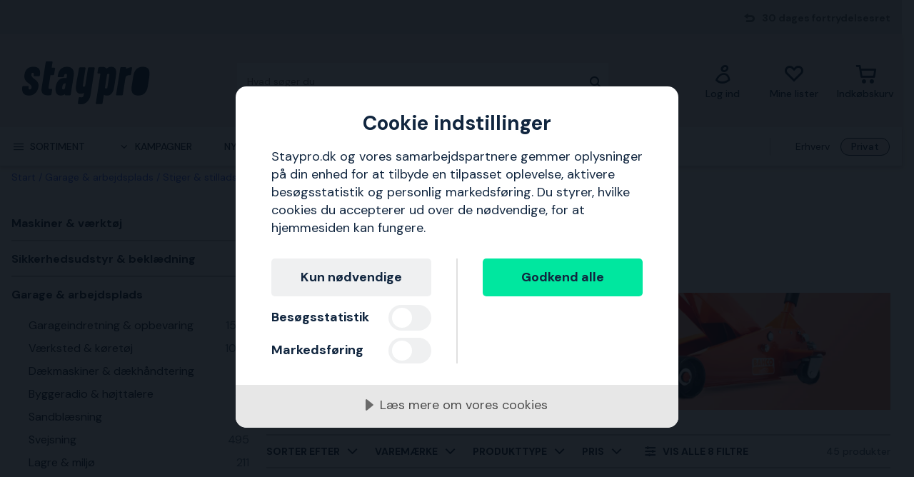

--- FILE ---
content_type: text/html; charset=utf-8
request_url: https://www.staypro.dk/garage-arbejdsplads/stiger-stilladser/stiger/trinskamler
body_size: 58881
content:
<!DOCTYPE html>
<html class="scroll-smooth" lang="da"><head><link rel="preload" as="style" href="/pm.b8dd94a37f1934271dff.css"><meta charset="utf-8"><meta name="format-detection" content="telephone=no"><style>.async-hide { opacity: 0 !important}</style><script>
window.dataLayer = window.dataLayer || [];
function gtag() {
    dataLayer.push(arguments);
}

gtag("consent", "default", {
    ad_storage: "denied",
    analytics_storage: "denied",
    ad_user_data: "denied",
    ad_personalization: "denied",
    functionality_storage: "denied",
    personalization_storage: "denied",
    security_storage: "granted",
    wait_for_update: 2000,
});

gtag("set", "ads_data_redaction", true);
                    </script><script>
window.dataLayer = window.dataLayer || [];
window.dataLayer.push({
  originalLocation: document.location.protocol + '//' +
                    document.location.hostname +
                    document.location.pathname +
                    document.location.search
});
(function(w,d,s,l,i){w[l]=w[l]||[];w[l].push({'gtm.start':
new Date().getTime(),event:'gtm.js'});var f=d.getElementsByTagName(s)[0],
j=d.createElement(s),dl=l!='dataLayer'?'&l='+l:'';j.async=true;j.src=
'https://www.googletagmanager.com/gtm.js?id='+i+dl;f.parentNode.insertBefore(j,f);
})(window,document,'script','dataLayer','GTM-5JXGQ93');
</script><script src="https://cdn-eu.cookietractor.com/cookietractor.js" data-id="a45ca1f0-7fae-43e4-8c9b-3ddab80bdb39" data-lang="da-DK"></script><script src="/common-159.bcd35e335313162f246e.js" async></script><script src="/common-210.99428b718b77387e03f2.js" async></script><script src="/common-48.29be6568eed16037a4c3.js" async></script><script src="/common-590.0496659040d9cbb8df52.js" async></script><script src="/common-639.3cb3fa298877b0ee792a.js" async></script><script src="/common-917.a54b05f1e9c111ff4d63.js" async></script><script src="/fable-03818a04.a3c4d5187c257956c29c.js" async></script><script src="/fable-bb706621.e8ff2447625c32cb232c.js" async></script><script src="/fable-e9dea566.8cb886c9a7403deded42.js" async></script><script src="/runtime.df40ae362d768a276ce7.js" async></script><script src="/vendors-059be3de.078891983435e78e8277.js" async></script><script src="/vendors-2594363e.fbb6fb9edc4d6afaf6ee.js" async></script><script src="/vendors-27545368.827df2f06c623153f543.js" async></script><script src="/vendors-8f257e7f.a8748605ec8b47469a4d.js" async></script><script src="/vendors-afb6d290.9da6f7c27b9321496e5f.js" async></script><script src="/vendors-d2eb5610.6e657552008ded79b731.js" async></script><script src="/vendors-d39d7386.1c0fc40c2a881eda8ef3.js" async></script><script src="/vendors-d59fd206.fdccdbe77e77728ec106.js" async></script><script src="/vendors-f2ace8d8.cb0eca72e819d5560557.js" async></script><script src="/vendors-fde10e8d.db6ee67c0142e26a564d.js" async></script><script type="text/plain" data-consent-category="marketing">
!function(e,n,t,i,r,o){function s(e){if("number"!=typeof e)return e;var n=new Date;return new Date(n.getTime()+1e3*e)}var a=4e3,c="xnpe_async_hide";function p(e){return e.reduce((function(e,n){return e[n]=function(){e._.push([n.toString(),arguments])},e}),{_:[]})}function m(e,n,t){var i=t.createElement(n);i.src=e;var r=t.getElementsByTagName(n)[0];return r.parentNode.insertBefore(i,r),i}function u(e){return"[object Date]"===Object.prototype.toString.call(e)}o.target=o.target||"https://api.exponea.com",o.file_path=o.file_path||o.target+"/js/exponea.min.js",r[n]=p(["anonymize","initialize","identify","getSegments","update","track","trackLink","trackEnhancedEcommerce","getHtml","showHtml","showBanner","showWebLayer","ping","getAbTest","loadDependency","getRecommendation","reloadWebLayers","_preInitialize","_initializeConfig"]),r[n].notifications=p(["isAvailable","isSubscribed","subscribe","unsubscribe"]),r[n].segments=p(["subscribe"]),r[n]["snippetVersion"]="v2.7.0",function(e,n,t){e[n]["_"+t]={},e[n]["_"+t].nowFn=Date.now,e[n]["_"+t].snippetStartTime=e[n]["_"+t].nowFn()}(r,n,"performance"),function(e,n,t,i,r,o){e[r]={sdk:e[i],sdkObjectName:i,skipExperiments:!!t.new_experiments,sign:t.token+"/"+(o.exec(n.cookie)||["","new"])[1],path:t.target}}(r,e,o,n,i,RegExp("__exponea_etc__"+"=([\\w-]+)")),function(e,n,t){m(e.file_path,n,t)}(o,t,e),function(e,n,t,i,r,o,p){if(e.new_experiments){!0===e.new_experiments&&(e.new_experiments={});var l,f=e.new_experiments.hide_class||c,_=e.new_experiments.timeout||a,g=encodeURIComponent(o.location.href.split("#")[0]);e.cookies&&e.cookies.expires&&("number"==typeof e.cookies.expires||u(e.cookies.expires)?l=s(e.cookies.expires):e.cookies.expires.tracking&&("number"==typeof e.cookies.expires.tracking||u(e.cookies.expires.tracking))&&(l=s(e.cookies.expires.tracking))),l&&l<new Date&&(l=void 0);var d=e.target+"/webxp/"+n+"/"+o[t].sign+"/modifications.min.js?http-referer="+g+"&timeout="+_+"ms"+(l?"&cookie-expires="+Math.floor(l.getTime()/1e3):"");"sync"===e.new_experiments.mode&&o.localStorage.getItem("__exponea__sync_modifications__")?function(e,n,t,i,r){t[r][n]="<"+n+' src="'+e+'"></'+n+">",i.writeln(t[r][n]),i.writeln("<"+n+">!"+r+".init && document.writeln("+r+"."+n+'.replace("/'+n+'/", "/'+n+'-async/").replace("><", " async><"))</'+n+">")}(d,n,o,p,t):function(e,n,t,i,r,o,s,a){o.documentElement.classList.add(e);var c=m(t,i,o);function p(){r[a].init||m(t.replace("/"+i+"/","/"+i+"-async/"),i,o)}function u(){o.documentElement.classList.remove(e)}c.onload=p,c.onerror=p,r.setTimeout(u,n),r[s]._revealPage=u}(f,_,d,n,o,p,r,t)}}(o,t,i,0,n,r,e),function(e,n,t){var i;e[n]._initializeConfig(t),(null===(i=t.experimental)||void 0===i?void 0:i.non_personalized_weblayers)&&e[n]._preInitialize(t),e[n].start=function(i){i&&Object.keys(i).forEach((function(e){return t[e]=i[e]})),e[n].initialize(t)}}(r,n,o)}(document,"exponea","script","webxpClient",window,{
    target: "https://sstdk.staypro.dk",
    token: "b3f24696-dc2a-11ec-ba3e-223759631d5b",
    track: {
        google_analytics: false,
    },
    new_experiments : {
        mode : "async",
        hide_class: "exponea_async_hide",
        timeout: 2000
    }
});
exponea.start();
</script><script src="//cdn.bc0a.com/autopilot/f00000000301241/autopilot_sdk.js" type="text/javascript" async></script><title>Trinskamler | K&#248;b online p&#229; Staypro.dk</title><meta name="viewport" content="width=device-width,initial-scale=1"><link rel="canonical" href="https://www.staypro.dk/garage-arbejdsplads/stiger-stilladser/stiger/trinskamler"><script>window.APPLICATION_INSIGHTS_CONNECTION_STRING = 'InstrumentationKey=06bb5fa4-4330-4ba0-bce9-e5f47b5ea780;IngestionEndpoint=https://westeurope-4.in.applicationinsights.azure.com/;LiveEndpoint=https://westeurope.livediagnostics.monitor.azure.com/;ApplicationId=6b5c3dd8-a932-4838-9fbd-86505565ffcf'</script><link rel="apple-touch-icon" sizes="180x180" href="/apple-touch-icon.png"><link rel="icon" type="image/png" sizes="32x32" href="/favicon-32x32.png"><link rel="icon" type="image/png" sizes="194x194" href="/favicon-194x194.png"><link rel="icon" type="image/png" sizes="192x192" href="/android-chrome-192x192.png"><link rel="icon" type="image/png" sizes="16x16" href="/favicon-16x16.png"><link rel="manifest" href="/site.webmanifest"><meta name="msapplication-TileImage" content="/mstile-144x144.png"><meta name="description" content="Trinskamler kan k&#248;bes p&#229; vores hjemmeside. Hurtig levering. 30 dages fri returret."><script type="application/ld+json">{"itemListElement":[{"position":1,"item":{"id":"https://www.staypro.dk/garage-arbejdsplads","name":"Garage &amp; arbejdsplads"},"@type":"ListItem"},{"position":2,"item":{"id":"https://www.staypro.dk/garage-arbejdsplads/stiger-stilladser","name":"Stiger &amp; stilladser"},"@type":"ListItem"},{"position":3,"item":{"id":"https://www.staypro.dk/garage-arbejdsplads/stiger-stilladser/stiger","name":"Stiger"},"@type":"ListItem"},{"position":4,"item":{"id":"https://www.staypro.dk/garage-arbejdsplads/stiger-stilladser/stiger/trinskamler","name":"Trinskamler"},"@type":"ListItem"}],"@type":"BreadcrumbList","@context":"https://schema.org"}</script><link rel="preload" as="style" href="https://fonts.googleapis.com/css?family=DM+Sans:400,500,700&amp;display=swap"><link rel="preload" as="style" href="https://assets.proffsmagasinet.se/fonts/kelp_bold.css"><link rel="preload" as="style" href="/fonts/pro.191813.css"><link rel="preload" as="style" href="https://fonts.googleapis.com/css?family=Caveat&amp;display=swap"><link rel="stylesheet" href="https://fonts.googleapis.com/css?family=DM+Sans:400,500,700&amp;display=swap"><link rel="stylesheet" href="https://assets.proffsmagasinet.se/fonts/kelp_bold.css"><link rel="stylesheet" href="/fonts/pro.191813.css"><link rel="stylesheet" href="https://fonts.googleapis.com/css?family=Caveat&amp;display=swap"><link rel="mask-icon" href="/safari-pinned-tab.svg" color="#9abbda"><meta name="msapplication-TileColor" content="#9abbda"><meta name="theme-color" content="#9abbda"><script type="text/javascript" src="//widget.trustpilot.com/bootstrap/v5/tp.widget.bootstrap.min.js" defer></script><link rel="stylesheet" href="/pm.b8dd94a37f1934271dff.css" media="all"></head><body><noscript><iframe src="https://www.googletagmanager.com/ns.html?id=GTM-5JXGQ93" style="display:none;visibility:hidden" height="0" width="0"></iframe></noscript><div id="overlay-container"></div><div id="app"><div data-reactroot=""><div class="top-bar-loading"></div><div class="top-bar-section"><div class="top-bar"><span class="campaign-section"></span><span class="info-message-section"><span class="ico-reply"></span>30 dages fortrydelsesret</span></div></div><header class="header-desktop"><div class="header-top"><div class="header-left" style="background-color:"></div><div class="header-center" style="background-color:"><div class="column-left"><div class="header-logo"><div class="logo"><a href="/"><img class="staypro" src="https://assets.staypro.no/logos/staypro-logo-pos.svg" alt="Staypro" /></a></div><div class="company-rating"></div></div></div><div class="column-medium"><form class="header-search"><div class="search-container"><input class=" form-input" type="text" maxlength="1024" autocomplete="off" spellcheck="false" value="" /><span class="ico-search-reversed"></span></div></form></div><div class="column-right"><div class="user-button menu-item"><a href="/account/medlemsklub" aria-label="Log ind"><div class="icon-wrapper"><div class="ico-user-outline"></div></div><div class="title">Log ind</div></a></div><nav class="wishlist-button menu-item"><a href="/account/mine-lister" aria-label="Mine lister"><div class="icon-wrapper"><div class="ico-heart-outline"></div></div><div class="title">Mine lister</div></a></nav><div class="cart-button menu-item"><div class="icon-wrapper"><div class="ico-cart-outline"></div></div><div class="title">Indkøbskurv</div></div></div></div><div class="header-right" style="background-color:"></div></div><div class="header-bottom"><div class="left"></div><div class="center"><nav class="menu"><ul class="secondary-menu"><li><button class="menu-icon"><span class="ico-menu"></span><span>Sortiment</span></button></li><li><button class="menu-icon"><span class="ico-chevron-down"></span><span>Kampagner</span></button></li><li><a href="/nyheder">Nyheder</a></li><li><a href="/varemaerker">Varemærker</a></li><li><a href="/vidensportalen/guider">Guider</a></li></ul><div class="account-type-switch"><button id="acc-type-b2b" name="accessType" >Erhverv</button><button id="acc-type-b2c" name="accessType" disabled>Privat</button></div><div class="expanded-menu hidden"><div class="left"></div><div class="center"><nav class="mega-menu"><div class="menu-level-1"><ul><li class=""><a tabindex="-1" href="/maskiner-vaerktoj"><span class="menu-item-text"><span class="icon ico-tools"></span>Maskiner &amp; værktøj</span><span class="ico-chevron-right"></span></a></li><li class=""><a tabindex="-1" href="/sikkerhedsudstyr-beklaedning"><span class="menu-item-text"><span class="icon ico-protection-alt"></span>Sikkerhedsudstyr &amp; beklædning</span><span class="ico-chevron-right"></span></a></li><li class=""><a tabindex="-1" href="/garage-arbejdsplads"><span class="menu-item-text"><span class="icon ico-workplace"></span>Garage &amp; arbejdsplads</span><span class="ico-chevron-right"></span></a></li><li class=""><a tabindex="-1" href="/el-belysning"><span class="menu-item-text"><span class="icon ico-electricity"></span>El &amp; belysning</span><span class="ico-chevron-right"></span></a></li><li class=""><a tabindex="-1" href="/vvs-indeklima"><span class="menu-item-text"><span class="icon ico-plumbing"></span>VVS &amp; indeklima</span><span class="ico-chevron-right"></span></a></li><li class=""><a tabindex="-1" href="/have-udemiljo"><span class="menu-item-text"><span class="icon ico-garden-alt"></span>Have &amp; udemiljø</span><span class="ico-chevron-right"></span></a></li><li class=""><a tabindex="-1" href="/byg-inventarie"><span class="menu-item-text"><span class="icon ico-home-alt"></span>Byg &amp; inventarie</span><span class="ico-chevron-right"></span></a></li></ul><div class="menu-secondary"><ul></ul></div></div></nav></div><div class="right"></div></div><div class="expanded-menu hidden"><div class="left"></div><div class="center"><nav class="mega-menu campaigns"><div class="menu-level-1"><ul><li><a tabindex="-1" href="/kampagne">Vis alle kampagner</a></li><li class=""><a tabindex="-1" href="/alt-til-snerydning"><span class="menu-item-text">Alt til snerydning</span><span class=""></span></a></li><li class=""><a tabindex="-1" href="/badevaerelsesuger"><span class="menu-item-text">Badeværelsesuger</span><span class=""></span></a></li><li class=""><a tabindex="-1" href="/bahco"><span class="menu-item-text">Bahco-kampagne</span><span class=""></span></a></li><li class=""><a tabindex="-1" href="/belysningskampagne"><span class="menu-item-text">Belysningskampagne</span><span class=""></span></a></li><li class=""><a tabindex="-1" href="/have-dyrkning"><span class="menu-item-text">Dyrkning</span><span class=""></span></a></li><li class=""><a tabindex="-1" href="/klaed-dig-varmt-pa"><span class="menu-item-text">Klæd dig varmt på</span><span class=""></span></a></li><li class=""><a tabindex="-1" href="/milwaukee"><span class="menu-item-text">Milwaukee-kampagne</span><span class=""></span></a></li><li class=""><a tabindex="-1" href="/nyt-hos-os"><span class="menu-item-text">Nyt hos os</span><span class=""></span></a></li><li class=""><a tabindex="-1" href="/pela"><span class="menu-item-text">Pela-medlemspriser</span><span class=""></span></a></li><li class=""><a tabindex="-1" href="/varmekampagne"><span class="menu-item-text">Velkommen til varmen</span><span class=""></span></a></li></ul></div><div class="menu-level-2"></div></nav></div><div class="right"></div></div></nav></div><div class="right"></div></div></header><main class=""><div class="wrap-category-page"><div class="container"><div class="category-page"><div class="navigation"><div class="bread-crumbs"><div style="flex-shrink:0" class="crumb"><a href="/">Start</a></div><div style="flex-shrink:1" class="crumb"><a href="/garage-arbejdsplads">Garage &amp; arbejdsplads</a></div><div style="flex-shrink:2" class="crumb"><a href="/garage-arbejdsplads/stiger-stilladser">Stiger &amp; stilladser</a></div><div style="flex-shrink:3" class="crumb"><a href="/garage-arbejdsplads/stiger-stilladser/stiger">Stiger</a></div><div style="flex-shrink:4" class="crumb"><a href="/garage-arbejdsplads/stiger-stilladser/stiger/trinskamler">Trinskamler</a></div></div></div><div class="category-content"><div class="column-left"><ul class="desktop-category-list"><li class="list"><a class="" href="/maskiner-vaerktoj"><span>Maskiner &amp; værktøj</span><span class="ico-chevron-down"></span><span class="count">23634</span></a></li><li class="list"><a class="" href="/sikkerhedsudstyr-beklaedning"><span>Sikkerhedsudstyr &amp; beklædning</span><span class="ico-chevron-down"></span><span class="count">5684</span></a></li><li class="list expanded"><a class=" selected" href="/garage-arbejdsplads"><span>Garage &amp; arbejdsplads</span><span class="ico-chevron-down"></span><span class="count">4293</span></a><ul class="sub-menu"><li class="list"><a class="" href="/garage-arbejdsplads/garageindretning-opbevaring"><span>Garageindretning &amp; opbevaring</span><span class="ico-chevron-down"></span><span class="count">1589</span></a></li><li class="list"><a class="" href="/garage-arbejdsplads/vaerksted-koretoj"><span>Værksted &amp; køretøj</span><span class="ico-chevron-down"></span><span class="count">1036</span></a></li><li class="list"><a class="" href="/garage-arbejdsplads/daekmaskiner-daekhandtering"><span>Dækmaskiner &amp; dækhåndtering</span><span class="ico-chevron-down"></span><span class="count">21</span></a></li><li class="list"><a class="" href="/garage-arbejdsplads/byggeradio-hojttalere"><span>Byggeradio &amp; højttalere</span><span class="ico-chevron-down"></span><span class="count">34</span></a></li><li class="list"><a class="" href="/garage-arbejdsplads/sandblaesning"><span>Sandblæsning</span><span class="ico-chevron-down"></span><span class="count">110</span></a></li><li class="list"><a class="" href="/garage-arbejdsplads/svejsning"><span>Svejsning</span><span class="ico-chevron-down"></span><span class="count">495</span></a></li><li class="list"><a class="" href="/garage-arbejdsplads/lagre-miljo"><span>Lagre &amp; miljø</span><span class="ico-chevron-down"></span><span class="count">211</span></a></li><li class="list expanded"><a class=" selected" href="/garage-arbejdsplads/stiger-stilladser"><span>Stiger &amp; stilladser</span><span class="ico-chevron-down"></span><span class="count">471</span></a><ul class="sub-menu"><li class="list expanded"><a class=" selected" href="/garage-arbejdsplads/stiger-stilladser/stiger"><span>Stiger</span><span class="ico-chevron-down"></span><span class="count">373</span></a><ul class="sub-menu"><li class="list"><a class="" href="/garage-arbejdsplads/stiger-stilladser/stiger/byggetrapper"><span>Byggetrapper</span><span class="ico-chevron-down"></span><span class="count">3</span></a></li><li class="list"><a class="" href="/garage-arbejdsplads/stiger-stilladser/stiger/enkeltstiger"><span>Enkeltstiger</span><span class="ico-chevron-down"></span><span class="count">24</span></a></li><li class="list"><a class="" href="/garage-arbejdsplads/stiger-stilladser/stiger/kombi-multistiger"><span>Kombi- &amp; multistiger</span><span class="ico-chevron-down"></span><span class="count">16</span></a></li><li class="list expanded"><a class=" selected" href="/garage-arbejdsplads/stiger-stilladser/stiger/trinskamler"><span>Trinskamler</span><span class="ico-chevron-down"></span><span class="count">45</span></a></li><li class="list"><a class="" href="/garage-arbejdsplads/stiger-stilladser/stiger/teleskopstiger"><span>Teleskopstiger</span><span class="ico-chevron-down"></span><span class="count">27</span></a></li><li class="list"><a class="" href="/garage-arbejdsplads/stiger-stilladser/stiger/trappestiger"><span>Trappestiger</span><span class="ico-chevron-down"></span><span class="count">69</span></a></li><li class="list"><a class="" href="/garage-arbejdsplads/stiger-stilladser/stiger/tilbehor-stiger"><span>Tilbehør stiger</span><span class="ico-chevron-down"></span><span class="count">189</span></a></li></ul></li><li class="list"><a class="" href="/garage-arbejdsplads/stiger-stilladser/stilladser-bukke"><span>Stilladser &amp; bukke</span><span class="ico-chevron-down"></span><span class="count">98</span></a></li></ul></li><li class="list"><a class="" href="/garage-arbejdsplads/kontorartikler"><span>Kontorartikler</span><span class="ico-chevron-down"></span><span class="count">135</span></a></li><li class="list"><a class="" href="/garage-arbejdsplads/skilte"><span>Skilte</span><span class="ico-chevron-down"></span><span class="count">22</span></a></li><li class="list"><a class="" href="/garage-arbejdsplads/kommunikation"><span>Kommunikation</span><span class="ico-chevron-down"></span><span class="count">151</span></a></li><li class="list"><a class="" href="/garage-arbejdsplads/hygiejne-hudpleje"><span>Hygiejne &amp; hudpleje</span><span class="ico-chevron-down"></span><span class="count">18</span></a></li></ul></li><li class="list"><a class="" href="/el-belysning"><span>El &amp; belysning</span><span class="ico-chevron-down"></span><span class="count">5281</span></a></li><li class="list"><a class="" href="/vvs-indeklima"><span>VVS &amp; indeklima</span><span class="ico-chevron-down"></span><span class="count">7881</span></a></li><li class="list"><a class="" href="/have-udemiljo"><span>Have &amp; udemiljø</span><span class="ico-chevron-down"></span><span class="count">3963</span></a></li><li class="list"><a class="" href="/byg-inventarie"><span>Byg &amp; inventarie</span><span class="ico-chevron-down"></span><span class="count">5002</span></a></li></ul></div><div class="column-right"><div class="category-info"><div class="title"><h1>Trinskamler</h1></div><div class="details"><div class="description">Vores udvalg af trappestiger er præsenteret nedenfor.</div></div></div><div class="banners full-width" style="padding-bottom:0.000000%"><div><div class="banner"><a href="https://www.staypro.dk/bahco" title="https://www.staypro.dk/bahco"><img src="https://proffsmagasinet-res.cloudinary.com/images/f_auto/Prismic_4A0FE1A7FC3DC5DA5863873CD956C7B4563B4AC9/Prismic_4A0FE1A7FC3DC5DA5863873CD956C7B4563B4AC9" alt="Op til 40% rabat på Bahco" class="" style="aspect-ratio:1896 / 356" /></a></div></div></div><div class="mobile-banners"><div class="banner"><a href="https://www.staypro.dk/bahco" title="https://www.staypro.dk/bahco"><img src="https://proffsmagasinet-res.cloudinary.com/images/f_auto/Prismic_DB24E8BFF2485F86941B0E4F2F5195E831830F2F/Prismic_DB24E8BFF2485F86941B0E4F2F5195E831830F2F" alt="Op til 40% rabat på Bahco" class="" style="aspect-ratio:924 / 520" /></a></div></div><div class="content-slices"></div><div class="filter-bar" id="filter-bar"><ul class="filters"><li class="filter-bar-drop-down"><button class="title"><span>Sorter efter</span><span class="ico-chevron-down"></span></button></li><li class="filter-bar-drop-down"><button class="title"><span>Varemærke</span><span class="ico-chevron-down"></span></button></li><li class="filter-bar-drop-down"><button class="title"><span>Produkttype</span><span class="ico-chevron-down"></span></button></li><li class="filter-bar-drop-down"><button class="title"><span>Pris</span><span class="ico-chevron-down"></span></button></li><li class="filter-bar-drop-down"><button class="title"><span>Produktstatus</span><span class="ico-chevron-down"></span></button></li><li class="view-all-filters"><button class="title"><span class="desktop">Vis alle 8 filtre</span><span class="mobile">Filtrer og sorter</span><span class="ico-sliders-h"></span></button></li></ul><div class="total-products">45 produkter</div></div><div class="applied-filters"></div><div class="products-grid"><a class="product-card" href="/garage-arbejdsplads/stiger-stilladser/stiger/trinskamler/wsteps-55ab-arbejdsskammel-med-certificeret-aluminium-2-trins-3057973"><div class="product-campaign"><span>&nbsp;</span></div><div class="product-info-wrapper"><div class="product-title"><div class="product-brand">W.steps</div><div class="product-proterm">Arbejdsskammel</div><div class="product-mpn">55AB</div><div class="product-rating"><span class="product-rating"><span class="stars"><span class="star on ico-star"></span><span class="star on ico-star"></span><span class="star on ico-star"></span><span class="star on ico-star"></span><span class="star half-star ico-star-half"></span></span><span class="numeric-rating" title="Bedømt til 4,2 ud af 5 stjerner">4,2</span></span></div></div><div class="product-image-description"><div class="product-image"><img loading="lazy" src="https://proffsmagasinet-res.cloudinary.com/images/c_lpad,f_auto,h_384,w_384/ProductImage74252265/W.steps%2055AB%20Arbejdsskammel.jpg" alt="W.steps 55AB Arbejdsskammel med certificeret aluminium" /></div><div class="product-description">Specialdesignet profil i aluminium. Minimal vægt.</div><div class="product-feature">med certificeret aluminium</div></div><div class="price-section"><div class="product-price"><span><span class="sale-price"><span class="price-range">Fr. </span><span class="price">1 160 kr.</span></span></span></div></div><div class="stock-info" title="Sendes inden for 24 timer!">Sendes inden for 24 timer!</div></div><div class="decorative-add-to-cart"><span class="ico-cart"></span></div></a><a class="product-card" href="/garage-arbejdsplads/stiger-stilladser/stiger/trinskamler/wsteps-vikingstep-arbejdsskammel-mini-2-trin-h-480-mm-b-415-mm-3057976"><div class="product-campaign"><span>&nbsp;</span></div><div class="product-info-wrapper"><div class="product-title"><div class="product-brand">W.steps</div><div class="product-proterm">Arbejdsskammel</div><div class="product-mpn">Vikingstep</div><div class="product-rating"><span class="product-rating"><span class="stars"><span class="star on ico-star"></span><span class="star on ico-star"></span><span class="star on ico-star"></span><span class="star on ico-star"></span><span class="star on ico-star"></span></span><span class="numeric-rating" title="Bedømt til 5,0 ud af 5 stjerner">5,0</span></span></div></div><div class="product-image-description"><div class="product-image"><img loading="lazy" src="https://proffsmagasinet-res.cloudinary.com/images/c_lpad,f_auto,h_384,w_384/ProductImage74252116/W.steps%20Vikingstep%20Arbejdsskammel.jpg" alt="W.steps Vikingstep Arbejdsskammel" /></div><div class="product-description">Fleksibel trappepalle i aluminium med et kompakt og minimalistisk design. Pallen er meget smal, når den er foldet, kun 35 mm tyk, hvilket gør den meget <br/> Pladsbesparende og nem at opbevare.</div></div><div class="price-section"><div class="product-price"><span><span class="sale-price"><span class="price-range">Fr. </span><span class="price">1 160 kr.</span></span></span></div></div><div class="stock-info" title="Sendes inden for 24 timer!">Sendes inden for 24 timer!</div></div><div class="decorative-add-to-cart"><span class="ico-cart"></span></div></a><a class="product-card" href="/garage-arbejdsplads/stiger-stilladser/stiger/trinskamler/wsteps-5000-arbejdsskammel-3-trin-1190017"><div class="product-campaign"><span>&nbsp;</span></div><div class="product-info-wrapper"><div class="product-title"><div class="product-brand">W.steps</div><div class="product-proterm">Arbejdsskammel</div><div class="product-mpn">5000+</div><div class="product-rating"><span class="product-rating"><span class="stars"><span class="star on ico-star"></span><span class="star on ico-star"></span><span class="star on ico-star"></span><span class="star on ico-star"></span><span class="star on ico-star"></span></span><span class="numeric-rating" title="Bedømt til 5,0 ud af 5 stjerner">5,0</span></span></div></div><div class="product-image-description"><div class="product-image"><img loading="lazy" src="https://proffsmagasinet-res.cloudinary.com/images/c_lpad,f_auto,h_384,w_384/ProductImage28844171/W.steps%205000%2B%20Arbejdsskammel.jpg" alt="W.steps 5000+ Arbejdsskammel" /></div><div class="product-description">Arbejdspalle i aluminium med ståplaner på 250x425 mm med tovejs skridsikring og tre trin. Pallen har en hældning som en almindelig trappe, hvilket gør det nemt at træde op og ned.</div></div><div class="price-section"><div class="product-price"><span><span class="sale-price"><span class="price">3 285 kr.</span></span></span></div></div><div class="stock-info" title="Sendes inden for 24 timer!">Sendes inden for 24 timer!</div></div><div class="decorative-add-to-cart"><span class="ico-cart"></span></div></a><a class="product-card" href="/garage-arbejdsplads/stiger-stilladser/stiger/trinskamler/pa-so-produkter-20-opsaetning-af-sorteper-830x900-mm-3056792"><div class="product-campaign"><span>&nbsp;</span></div><div class="product-info-wrapper"><div class="product-title"><div class="product-brand">Pa-So Produkter</div><div class="product-proterm">Opsætning af sorteper</div><div class="product-mpn">20</div><div class="product-rating"><span class="product-rating"><span class="stars"><span class="star on ico-star"></span><span class="star on ico-star"></span><span class="star on ico-star"></span><span class="star on ico-star"></span><span class="star on ico-star"></span></span><span class="numeric-rating" title="Bedømt til 5,0 ud af 5 stjerner">5,0</span></span></div></div><div class="product-image-description"><div class="product-image"><img loading="lazy" src="https://proffsmagasinet-res.cloudinary.com/images/c_lpad,f_auto,h_384,w_384/193185/Pa-So%20Produkter%2020%20Ops%C3%A6tning%20af%20sorteper.jpg" alt="Pa-So Produkter 20 Opsætning af sorteper 830x900 mm" /></div><div class="product-description">Gulkromerede stålprofiler. Nem oplægning af bukke.</div><div class="product-feature">830x900 mm</div></div><div class="price-section"><div class="product-price"><span><span class="sale-price"><span class="price">941 kr.</span></span></span></div></div><div class="stock-info" title="Sendes inden for 24 timer!">Sendes inden for 24 timer!</div></div><div class="decorative-add-to-cart"><span class="ico-cart"></span></div></a><a class="product-card" href="/garage-arbejdsplads/stiger-stilladser/stiger/trinskamler/wsteps-wsb-6000-universal-bojning-2-pak-1190024"><div class="product-campaign"><span>&nbsp;</span></div><div class="product-info-wrapper"><div class="product-title"><div class="product-brand">W.steps</div><div class="product-proterm">Universal bøjning</div><div class="product-mpn">WSB 6000</div><div class="product-rating"><span class="product-rating"><span class="stars"><span class="star on ico-star"></span><span class="star on ico-star"></span><span class="star on ico-star"></span><span class="star on ico-star"></span><span class="star on ico-star"></span></span><span class="numeric-rating" title="Bedømt til 5,0 ud af 5 stjerner">5,0</span></span></div></div><div class="product-image-description"><div class="product-image"><img loading="lazy" src="https://proffsmagasinet-res.cloudinary.com/images/c_lpad,f_auto,h_384,w_384/ProductImage28844151/W.steps%20WSB%206000%20Universal%20b%C3%B8jning.jpg" alt="W.steps WSB 6000 Universal bøjning" /></div><div class="product-description">Universal bøjning i 2-pak, der nemt kan justeres i tre forskellige positioner, 675 mm, 770 mm og 880 mm. Benstativet er lavet af lakerede stålrør, hvilket gør det holdbart og stabilt.</div></div><div class="price-section"><div class="product-price"><span><span class="sale-price"><span class="price">464 kr.</span></span></span></div></div><div class="stock-info" title="Sendes inden for 24 timer!">Sendes inden for 24 timer!</div></div><div class="decorative-add-to-cart"><span class="ico-cart"></span></div></a><a class="product-card" href="/garage-arbejdsplads/stiger-stilladser/stiger/trinskamler/wsteps-3500-arbejdsskammel-2-trins-3057965"><div class="product-campaign"><span>&nbsp;</span></div><div class="product-info-wrapper"><div class="product-title"><div class="product-brand">W.steps</div><div class="product-proterm">Arbejdsskammel</div><div class="product-mpn">3500</div><div class="product-rating"></div></div><div class="product-image-description"><div class="product-image"><img loading="lazy" src="https://proffsmagasinet-res.cloudinary.com/images/c_lpad,f_auto,h_384,w_384/ProductImage74252331/W.steps%203500%20Arbejdsskammel.jpg" alt="W.steps 3500 Arbejdsskammel" /></div><div class="product-description">En robust arbejdsbuk, der kan modstå høje belastninger og hård, daglig brug. Trinene er 80 mm dybe og rillede for at give dig god skridsikker beskyttelse.</div></div><div class="price-section"><div class="product-price"><span><span class="sale-price"><span class="price-range">Fr. </span><span class="price">1 790 kr.</span></span></span></div></div><div class="stock-info" title="Sendes inden for 24 timer!">Sendes inden for 24 timer!</div></div><div class="decorative-add-to-cart"><span class="ico-cart"></span></div></a><a class="product-card" href="/garage-arbejdsplads/stiger-stilladser/stiger/trinskamler/ironside-ss-2-projektmappe-2-trin-3040511"><div class="product-campaign"><span>&nbsp;</span></div><div class="product-info-wrapper"><div class="product-title"><div class="product-brand">Ironside</div><div class="product-proterm">Projektmappe</div><div class="product-mpn">SS-2</div><div class="product-rating"></div></div><div class="product-image-description"><div class="product-image"><img loading="lazy" src="https://proffsmagasinet-res.cloudinary.com/images/c_lpad,f_auto,h_384,w_384/25587119/Ironside%20SS-2%20Projektmappe.jpg" alt="Ironside SS-2 Projektmappe" /></div><div class="product-description">Robust aluminiumsbuk med to trin, arbejdsflade på 666x698 mm, platformdimensioner på 600x300 mm og 80 mm dybe trin. 2-trins bukken er godkendt efter Godt arbejdsmiljøvalg, niveau 1.</div></div><div class="price-section"><div class="product-price"><span><span class="sale-price"><span class="price-range">Fr. </span><span class="price">1 603 kr.</span></span></span></div></div><div class="stock-info" title="Sendes indenfor 3-7 dage">Sendes indenfor 3-7 dage</div></div><div class="decorative-add-to-cart"><span class="ico-cart"></span></div></a><a class="product-card" href="/garage-arbejdsplads/stiger-stilladser/stiger/trinskamler/wsteps-5000r-arbejdsskammel-3-trins-3058051"><div class="product-campaign"><span>&nbsp;</span></div><div class="product-info-wrapper"><div class="product-title"><div class="product-brand">W.steps</div><div class="product-proterm">Arbejdsskammel</div><div class="product-mpn">5000R+</div><div class="product-rating"></div></div><div class="product-image-description"><div class="product-image"><img loading="lazy" src="https://proffsmagasinet-res.cloudinary.com/images/c_lpad,f_auto,h_384,w_384/ProductImage74245812/W.steps%205000R%2B%20Arbejdsskammel.jpg" alt="W.steps 5000R+ Arbejdsskammel" /></div><div class="product-description">En stabil arbejdsskammel med sammenklappeligt gelænder, ekstra dybe trin og hældning som en almindelig trappe, hvilket gør den nem at træde op og ned. Godkendt som et godt arbejdsmiljøvalg.</div></div><div class="price-section"><div class="product-price"><span><span class="sale-price"><span class="price-range">Fr. </span><span class="price">4 230 kr.</span></span></span></div></div><div class="stock-info" title="Sendes inden for 24 timer!">Sendes inden for 24 timer!</div></div><div class="decorative-add-to-cart"><span class="ico-cart"></span></div></a><a class="product-card" href="/garage-arbejdsplads/stiger-stilladser/stiger/trinskamler/wsteps-5500-arbejdsskammel-2x2-trin-1190002"><div class="product-campaign"><span>&nbsp;</span></div><div class="product-info-wrapper"><div class="product-title"><div class="product-brand">W.steps</div><div class="product-proterm">Arbejdsskammel</div><div class="product-mpn">5500+</div><div class="product-rating"><span class="product-rating"><span class="stars"><span class="star on ico-star"></span><span class="star on ico-star"></span><span class="star on ico-star"></span><span class="star on ico-star"></span><span class="star on ico-star"></span></span><span class="numeric-rating" title="Bedømt til 5,0 ud af 5 stjerner">5,0</span></span></div></div><div class="product-image-description"><div class="product-image"><img loading="lazy" src="https://proffsmagasinet-res.cloudinary.com/images/c_lpad,f_auto,h_384,w_384/ProductImage74264293/W.steps%205500%2B%20Arbejdsskammel.jpg" alt="W.steps 5500+ Arbejdsskammel" /></div><div class="product-description">Aluminiumsbuk med 2x2 trin og 300x620 mm arbejdsplatform med tovejs skridsikring.</div></div><div class="price-section"><div class="product-price"><span><span class="sale-price"><span class="price-range">Fr. </span><span class="price">2 135 kr.</span></span></span></div></div><div class="stock-info" title="Sendes inden for 24 timer!">Sendes inden for 24 timer!</div></div><div class="decorative-add-to-cart"><span class="ico-cart"></span></div></a><a class="product-card" href="/garage-arbejdsplads/stiger-stilladser/stiger/trinskamler/wsteps-55abr-arbejdsskammel-3-trin-1190021"><div class="product-campaign"><span>&nbsp;</span></div><div class="product-info-wrapper"><div class="product-title"><div class="product-brand">W.steps</div><div class="product-proterm">Arbejdsskammel</div><div class="product-mpn">55ABR</div><div class="product-rating"></div></div><div class="product-image-description"><div class="product-image"><img loading="lazy" src="https://proffsmagasinet-res.cloudinary.com/images/c_lpad,f_auto,h_384,w_384/ProductImage74264539/W.steps%2055ABR%20Arbejdsskammel.jpg" alt="W.steps 55ABR Arbejdsskammel" /></div><div class="product-description">Aluminiumsbuk med ståareal på 300x600 mm, integreret håndtag og tre trin.</div></div><div class="price-section"><div class="product-price"><span><span class="sale-price"><span class="price-range">Fr. </span><span class="price">2 289 kr.</span></span></span></div></div><div class="stock-info" title="Sendes inden for 24 timer!">Sendes inden for 24 timer!</div></div><div class="decorative-add-to-cart"><span class="ico-cart"></span></div></a><a class="product-card" href="/garage-arbejdsplads/stiger-stilladser/stiger/trinskamler/wsteps-kickstep-arbejdsskammel-1190023"><div class="product-campaign"><span>&nbsp;</span></div><div class="product-info-wrapper"><div class="product-title"><div class="product-brand">W.steps</div><div class="product-proterm">Arbejdsskammel</div><div class="product-mpn">Kickstep</div><div class="product-rating"><span class="product-rating"><span class="stars"><span class="star on ico-star"></span><span class="star on ico-star"></span><span class="star on ico-star"></span><span class="star on ico-star"></span><span class="star on ico-star"></span></span><span class="numeric-rating" title="Bedømt til 5,0 ud af 5 stjerner">5,0</span></span></div></div><div class="product-image-description"><div class="product-image"><img loading="lazy" src="https://proffsmagasinet-res.cloudinary.com/images/c_lpad,f_auto,h_384,w_384/ProductImage28844150/W.steps%20Kickstep%20Arbejdsskammel.jpg" alt="W.steps Kickstep Arbejdsskammel" /></div><div class="product-description">Trinskammel i slidstærkt stålplade med hjul og skridsikker trinflade på 290 mm. Når pallen læsses, skubbes hjulene automatisk ind, og pallen står fast og sikkert. Velegnet til f.eks. butik, lager eller derhjemme.</div></div><div class="price-section"><div class="product-price"><span><span class="sale-price"><span class="price">1 126 kr.</span></span></span></div></div><div class="stock-info" title="Sendes inden for 24 timer!">Sendes inden for 24 timer!</div></div><div class="decorative-add-to-cart"><span class="ico-cart"></span></div></a><a class="product-card" href="/garage-arbejdsplads/stiger-stilladser/stiger/trinskamler/laggo-abe115-arbejdsskammel-trae-5-trin-3056661"><div class="product-campaign"><span>&nbsp;</span></div><div class="product-info-wrapper"><div class="product-title"><div class="product-brand">Laggo</div><div class="product-proterm">Arbejdsskammel</div><div class="product-mpn">ABE115</div><div class="product-rating"></div></div><div class="product-image-description"><div class="product-image"><img loading="lazy" src="https://proffsmagasinet-res.cloudinary.com/images/c_lpad,f_auto,h_384,w_384/24653522/Laggo%20ABE115%20Arbejdsskammel.jpg" alt="Laggo ABE115 Arbejdsskammel Træ" /></div><div class="product-description">Stålrørbøjning med galvaniseret stålrør med det øverste trin i vandtæt krydsfiner. På arbejdsbukke med 2-5 trin er det øverste trin 750x250 mm, med 6-7 trin 620x250 mm.</div><div class="product-feature">Træ</div></div><div class="price-section"><div class="product-price"><span><span class="sale-price"><span class="price">2 388 kr.</span></span></span></div></div><div class="stock-info" title="Sendes inden for 24 timer!">Sendes inden for 24 timer!</div></div><div class="decorative-add-to-cart"><span class="ico-cart"></span></div></a><a class="product-card" href="/garage-arbejdsplads/stiger-stilladser/stiger/trinskamler/laggo-123-arbejdsskammel-trae-med-forlaengede-ben-3-trin-yb19634"><div class="product-campaign"><span>&nbsp;</span></div><div class="product-info-wrapper"><div class="product-title"><div class="product-brand">Laggo</div><div class="product-proterm">Arbejdsskammel</div><div class="product-mpn">123</div><div class="product-rating"></div></div><div class="product-image-description"><div class="product-image"><img loading="lazy" src="https://proffsmagasinet-res.cloudinary.com/images/c_lpad,f_auto,h_384,w_384/ProductImage28860738/Laggo%20123%20Arbejdsskammel.jpg" alt="Laggo 123 Arbejdsskammel træ, med forlængede ben" /></div><div class="product-description">Arbejdsbuk med 3 trin og platform i træ og forlængede ben. Bukken er sammenklappelig med ben lavet af stærke galvaniserede stålrør, og det øverste trin er i vandtæt krydsfiner. Platformens højde er 75 cm.</div><div class="product-feature">træ, med forlængede ben</div></div><div class="price-section"><div class="product-price"><span><span class="sale-price"><span class="price-range">Fr. </span><span class="price">1 866 kr.</span></span></span></div></div><div class="stock-info" title="Sendes indenfor 8-10 dage">Sendes indenfor 8-10 dage</div></div><div class="decorative-add-to-cart"><span class="ico-cart"></span></div></a><a class="product-card" href="/garage-arbejdsplads/stiger-stilladser/stiger/trinskamler/laggo-kickstep-arbejdsskammel-bla-yb19604-4"><div class="product-campaign"><span>&nbsp;</span></div><div class="product-info-wrapper"><div class="product-title"><div class="product-brand">Laggo</div><div class="product-proterm">Arbejdsskammel</div><div class="product-mpn">Kickstep</div><div class="product-rating"></div></div><div class="product-image-description"><div class="product-image"><img loading="lazy" src="https://proffsmagasinet-res.cloudinary.com/images/c_lpad,f_auto,h_384,w_384/ProductImage28839644/Laggo%20Kickstep%20Arbejdsskammel.jpg" alt="Laggo Kickstep Arbejdsskammel" /></div><div class="product-description">Trinskammel med ophængshjul og skridsikker trinflade på Ø28 cm. Velegnet til f.eks. butikker, lagre og kontorer.</div><div class="product-feature with-images"><img src="https://proffsmagasinet-res.cloudinary.com/images/c_lpad,w_144,h_144/ProductImage28839641/Laggo%20Kickstep%20Arbejdsskammel.jpg" alt="Kickstep Laggo Arbejdsskammel YB19604-1" /><img src="https://proffsmagasinet-res.cloudinary.com/images/c_lpad,w_144,h_144/ProductImage28839642/Laggo%20Kickstep%20Arbejdsskammel.jpg" alt="Kickstep Laggo Arbejdsskammel YB19604-2" /><img src="https://proffsmagasinet-res.cloudinary.com/images/c_lpad,w_144,h_144/1008079/Laggo%20Kickstep%20Arbejdsskammel.jpg" alt="Kickstep Laggo Arbejdsskammel YB19604-3" /><img src="https://proffsmagasinet-res.cloudinary.com/images/c_lpad,w_144,h_144/ProductImage28839644/Laggo%20Kickstep%20Arbejdsskammel.jpg" alt="Kickstep Laggo Arbejdsskammel YB19604-4" /></div></div><div class="price-section"><div class="product-price"><span><span class="sale-price"><span class="price">528 kr.</span></span></span></div></div><div class="stock-info" title="Sendes inden for 24 timer!">Sendes inden for 24 timer!</div></div><div class="decorative-add-to-cart"><span class="ico-cart"></span></div></a><a class="product-card" href="/garage-arbejdsplads/stiger-stilladser/stiger/trinskamler/laggo-light-arbejdsskammel-dobbelt-2-trin-yb19688"><div class="product-campaign"><span>&nbsp;</span></div><div class="product-info-wrapper"><div class="product-title"><div class="product-brand">Laggo</div><div class="product-proterm">Arbejdsskammel</div><div class="product-mpn">Light</div><div class="product-rating"><span class="product-rating"><span class="stars"><span class="star on ico-star"></span><span class="star on ico-star"></span><span class="star on ico-star"></span><span class="star on ico-star"></span><span class="star"></span></span><span class="numeric-rating" title="Bedømt til 4,0 ud af 5 stjerner">4,0</span></span></div></div><div class="product-image-description"><div class="product-image"><img loading="lazy" src="https://proffsmagasinet-res.cloudinary.com/images/c_lpad,f_auto,h_384,w_384/ProductImage28860774/Laggo%20Light%20Arbejdsskammel.jpg" alt="Laggo Light Arbejdsskammel dobbelt" /></div><div class="product-description">Dobbelt aluminium trinskammel med trin på begge sider. Sammenklappelig, glat og let. Har en højde til platformen på 40 cm.</div><div class="product-feature">dobbelt</div></div><div class="price-section"><div class="product-price"><span><span class="sale-price"><span class="price-range">Fr. </span><span class="price">631 kr.</span></span></span></div></div><div class="stock-info" title="Sendes indenfor 8-10 dage">Sendes indenfor 8-10 dage</div></div><div class="decorative-add-to-cart"><span class="ico-cart"></span></div></a><a class="product-card" href="/garage-arbejdsplads/stiger-stilladser/stiger/trinskamler/laggo-232-arbejdsskammel-2-trin-3059169"><div class="product-campaign"><span>&nbsp;</span></div><div class="product-info-wrapper"><div class="product-title"><div class="product-brand">Laggo</div><div class="product-proterm">Arbejdsskammel</div><div class="product-mpn">232</div><div class="product-rating"></div></div><div class="product-image-description"><div class="product-image"><img loading="lazy" src="https://proffsmagasinet-res.cloudinary.com/images/c_lpad,f_auto,h_384,w_384/ProductImage30812130/Laggo%20232%20Arbejdsskammel.jpg" alt="Laggo 232 Arbejdsskammel" /></div><div class="product-description">Arbejdsbuk i aluminium med 650 x 220 mm arbejdsplatform.</div></div><div class="price-section"><div class="product-price"><span><span class="sale-price"><span class="price-range">Fr. </span><span class="price">1 080 kr.</span></span></span></div></div><div class="stock-info" title="Sendes indenfor 7-9 dage">Sendes indenfor 7-9 dage</div></div><div class="decorative-add-to-cart"><span class="ico-cart"></span></div></a><a class="product-card" href="/garage-arbejdsplads/stiger-stilladser/stiger/trinskamler/laggo-aluminium-425-arbejdsskammel-3-trin-yb19602-2"><div class="product-campaign"><span>&nbsp;</span></div><div class="product-info-wrapper"><div class="product-title"><div class="product-brand">Laggo</div><div class="product-proterm">Arbejdsskammel</div><div class="product-mpn">Aluminium 425</div><div class="product-rating"></div></div><div class="product-image-description"><div class="product-image"><img loading="lazy" src="https://proffsmagasinet-res.cloudinary.com/images/c_lpad,f_auto,h_384,w_384/ProductImage28839291/Laggo%20Aluminium%20425%20Arbejdsskammel.jpg" alt="Laggo Aluminium 425 Arbejdsskammel" /></div><div class="product-description">Aluminiumsbuk med 605x250 mm arbejdsplatform. Monteret med hydraulisk nitning, som giver den bedste stabilitet og maksimale levetid.</div></div><div class="price-section"><div class="product-price"><span><span class="sale-price"><span class="price-range">Fr. </span><span class="price">2 014 kr.</span></span></span></div></div><div class="stock-info" title="Sendes indenfor 8-10 dage">Sendes indenfor 8-10 dage</div></div><div class="decorative-add-to-cart"><span class="ico-cart"></span></div></a><a class="product-card" href="/garage-arbejdsplads/stiger-stilladser/stiger/trinskamler/laggo-kompakt-arbejdsskammel-yb19601"><div class="product-campaign"><span>&nbsp;</span></div><div class="product-info-wrapper"><div class="product-title"><div class="product-brand">Laggo</div><div class="product-proterm">Arbejdsskammel</div><div class="product-mpn">Kompakt</div><div class="product-rating"><span class="product-rating"><span class="stars"><span class="star on ico-star"></span><span class="star on ico-star"></span><span class="star on ico-star"></span><span class="star on ico-star"></span><span class="star on ico-star"></span></span><span class="numeric-rating" title="Bedømt til 5,0 ud af 5 stjerner">5,0</span></span></div></div><div class="product-image-description"><div class="product-image"><img loading="lazy" src="https://proffsmagasinet-res.cloudinary.com/images/c_lpad,f_auto,h_384,w_384/1007658/Laggo%20Kompakt%20Arbejdsskammel.jpg" alt="Laggo Kompakt Arbejdsskammel" /></div><div class="product-description">Sammenklappelig og kompakt trinskammel i anodiseret aluminium med trindybder på 175 mm og 115 mm.</div></div><div class="price-section"><div class="product-price"><span><span class="sale-price"><span class="price">1 904 kr.</span></span></span></div></div><div class="stock-info" title="Sendes indenfor 8-10 dage">Sendes indenfor 8-10 dage</div></div><div class="decorative-add-to-cart"><span class="ico-cart"></span></div></a><a class="product-card" href="/garage-arbejdsplads/stiger-stilladser/stiger/trinskamler/laggo-podium-rh-852rh-arbejdsskammel-yb19605"><div class="product-campaign"><span>&nbsp;</span></div><div class="product-info-wrapper"><div class="product-title"><div class="product-brand">Laggo</div><div class="product-proterm">Arbejdsskammel</div><div class="product-mpn">Podium RH 852RH</div><div class="product-rating"></div></div><div class="product-image-description"><div class="product-image"><img loading="lazy" src="https://proffsmagasinet-res.cloudinary.com/images/c_lpad,f_auto,h_384,w_384/ProductImage28843509/Laggo%20Podium%20RH%20852RH%20Arbejdsskammel.jpg" alt="Laggo Podium RH 852RH Arbejdsskammel" /></div><div class="product-description">Arbejdsbuk med en arbejdsplatform på 350x650mm. Udstyret med 2 trin og både gelænder og hjul. Designet til daglig brug i arbejdslivet i produktion, lager og værksted.</div></div><div class="price-section"><div class="product-price"><span><span class="sale-price"><span class="price">2 327 kr.</span></span></span></div></div><div class="stock-info" title="Sendes indenfor 7-9 dage">Sendes indenfor 7-9 dage</div></div><div class="decorative-add-to-cart"><span class="ico-cart"></span></div></a><a class="product-card" href="/garage-arbejdsplads/stiger-stilladser/stiger/trinskamler/laggo-podium-rh-853rh-arbejdsskammel-yb19606"><div class="product-campaign"><span>&nbsp;</span></div><div class="product-info-wrapper"><div class="product-title"><div class="product-brand">Laggo</div><div class="product-proterm">Arbejdsskammel</div><div class="product-mpn">Podium RH 853RH</div><div class="product-rating"></div></div><div class="product-image-description"><div class="product-image"><img loading="lazy" src="https://proffsmagasinet-res.cloudinary.com/images/c_lpad,f_auto,h_384,w_384/ProductImage28843510/Laggo%20Podium%20RH%20853RH%20Arbejdsskammel.jpg" alt="Laggo Podium RH 853RH Arbejdsskammel" /></div><div class="product-description">Arbejdsbuk med en arbejdsplatform på 350x650mm. Udstyret med 3 trin og både gelænder og hjul. Designet til daglig brug i arbejdslivet i produktion, lager og værksted.</div></div><div class="price-section"><div class="product-price"><span><span class="sale-price"><span class="price">2 590 kr.</span></span></span></div></div><div class="stock-info" title="Sendes indenfor 7-9 dage">Sendes indenfor 7-9 dage</div></div><div class="decorative-add-to-cart"><span class="ico-cart"></span></div></a><a class="product-card" href="/garage-arbejdsplads/stiger-stilladser/stiger/trinskamler/laggo-podium-rh-854rh-arbejdsskammel-yb19607"><div class="product-campaign"><span>&nbsp;</span></div><div class="product-info-wrapper"><div class="product-title"><div class="product-brand">Laggo</div><div class="product-proterm">Arbejdsskammel</div><div class="product-mpn">Podium RH 854RH</div><div class="product-rating"></div></div><div class="product-image-description"><div class="product-image"><img loading="lazy" src="https://proffsmagasinet-res.cloudinary.com/images/c_lpad,f_auto,h_384,w_384/ProductImage28843511/Laggo%20Podium%20RH%20854RH%20Arbejdsskammel.jpg" alt="Laggo Podium RH 854RH Arbejdsskammel" /></div><div class="product-description">Arbejdsbuk med en arbejdsplatform på 350x650mm. Udstyret med 4 trin og både gelænder og hjul. Designet til daglig brug i arbejdslivet i produktion, lager og værksted.</div></div><div class="price-section"><div class="product-price"><span><span class="sale-price"><span class="price">3 540 kr.</span></span></span></div></div><div class="stock-info" title="Sendes indenfor 7-9 dage">Sendes indenfor 7-9 dage</div></div><div class="decorative-add-to-cart"><span class="ico-cart"></span></div></a><a class="product-card" href="/garage-arbejdsplads/stiger-stilladser/stiger/trinskamler/laggo-pro-arbejdsskammel-2-trin-yb19691"><div class="product-campaign"><span>&nbsp;</span></div><div class="product-info-wrapper"><div class="product-title"><div class="product-brand">Laggo</div><div class="product-proterm">Arbejdsskammel</div><div class="product-mpn">Pro</div><div class="product-rating"></div></div><div class="product-image-description"><div class="product-image"><img loading="lazy" src="https://proffsmagasinet-res.cloudinary.com/images/c_lpad,f_auto,h_384,w_384/1034114/Laggo%20Pro%20Arbejdsskammel.jpg" alt="Laggo Pro Arbejdsskammel" /></div><div class="product-description">Aluminium trinskammel til daglig professionel brug. Trinpalleplatformen måler 385 x 250 mm og stigen har en dybde på 81 mm. Har to trin og en platformshøjde på 475 mm. Ideel til brug i trange rum.</div></div><div class="price-section"><div class="product-price"><span><span class="sale-price"><span class="price-range">Fr. </span><span class="price">1 515 kr.</span></span></span></div></div><div class="stock-info" title="Sendes indenfor 8-10 dage">Sendes indenfor 8-10 dage</div></div><div class="decorative-add-to-cart"><span class="ico-cart"></span></div></a><a class="product-card" href="/garage-arbejdsplads/stiger-stilladser/stiger/trinskamler/laggo-pro-jumbo-arbejdsskammel-med-dyb-platform-2-trin-yb19695"><div class="product-campaign"><span>&nbsp;</span></div><div class="product-info-wrapper"><div class="product-title"><div class="product-brand">Laggo</div><div class="product-proterm">Arbejdsskammel</div><div class="product-mpn">Pro Jumbo</div><div class="product-rating"></div></div><div class="product-image-description"><div class="product-image"><img loading="lazy" src="https://proffsmagasinet-res.cloudinary.com/images/c_lpad,f_auto,h_384,w_384/ProductImage28860778/Laggo%20Pro%20Jumbo%20Arbejdsskammel.jpg" alt="Laggo Pro Jumbo Arbejdsskammel med dyb platform" /></div><div class="product-description">Arbejdsbuk i aluminium med 2 trin, en dyb platform på 60 x 35 cm og forstærkningsstivere på alle ben. Bukkens platformhøjde er 50 cm, og den har en bundbredde på 67 cm.</div><div class="product-feature">med dyb platform</div></div><div class="price-section"><div class="product-price"><span><span class="sale-price"><span class="price-range">Fr. </span><span class="price">2 168 kr.</span></span></span></div></div><div class="stock-info" title="Sendes indenfor 7-9 dage">Sendes indenfor 7-9 dage</div></div><div class="decorative-add-to-cart"><span class="ico-cart"></span></div></a><a class="product-card" href="/garage-arbejdsplads/stiger-stilladser/stiger/trinskamler/laggo-pro-podium-xl-arbejdsskammel-2-trin-yb19603-1"><div class="product-campaign"><span>&nbsp;</span></div><div class="product-info-wrapper"><div class="product-title"><div class="product-brand">Laggo</div><div class="product-proterm">Arbejdsskammel</div><div class="product-mpn">Pro Podium XL</div><div class="product-rating"></div></div><div class="product-image-description"><div class="product-image"><img loading="lazy" src="https://proffsmagasinet-res.cloudinary.com/images/c_lpad,f_auto,h_384,w_384/ProductImage28839304/Laggo%20Pro%20Podium%20XL%20Arbejdsskammel.jpg" alt="Laggo Pro Podium XL Arbejdsskammel" /></div><div class="product-description">Arbejdsbuk i aluminium med arbejdsplatform på 650x350 mm.</div></div><div class="price-section"><div class="product-price"><span><span class="sale-price"><span class="price-range">Fr. </span><span class="price">1 387 kr.</span></span></span></div></div><div class="stock-info" title="Sendes indenfor 7-9 dage">Sendes indenfor 7-9 dage</div></div><div class="decorative-add-to-cart"><span class="ico-cart"></span></div></a><a class="product-card" href="/garage-arbejdsplads/stiger-stilladser/stiger/trinskamler/pa-so-produkter-25-arbejdsskammel-350-x-620-mm-3056799"><div class="product-campaign"><span>&nbsp;</span></div><div class="product-info-wrapper"><div class="product-title"><div class="product-brand">Pa-So Produkter</div><div class="product-proterm">Arbejdsskammel</div><div class="product-mpn">25</div><div class="product-rating"></div></div><div class="product-image-description"><div class="product-image"><img loading="lazy" src="https://proffsmagasinet-res.cloudinary.com/images/c_lpad,f_auto,h_384,w_384/193186/Pa-So%20Produkter%2025%20Arbejdsskammel.jpg" alt="Pa-So Produkter 25 Arbejdsskammel 350 x 620 mm" /></div><div class="product-description">Gulkromerede stålprofiler. Godkendt i henhold til EN 131.</div><div class="product-feature">350 x 620 mm</div></div><div class="price-section"><div class="product-price"><span><span class="sale-price"><span class="price">1 021 kr.</span></span></span></div></div><div class="stock-info" title="Sendes indenfor 8-10 dage">Sendes indenfor 8-10 dage</div></div><div class="decorative-add-to-cart"><span class="ico-cart"></span></div></a><a class="product-card" href="/garage-arbejdsplads/stiger-stilladser/stiger/trinskamler/pa-so-produkter-30-arbejdsskammel-dobbelt-33-trin-3056797"><div class="product-campaign"><span>&nbsp;</span></div><div class="product-info-wrapper"><div class="product-title"><div class="product-brand">Pa-So Produkter</div><div class="product-proterm">Arbejdsskammel</div><div class="product-mpn">30</div><div class="product-rating"></div></div><div class="product-image-description"><div class="product-image"><img loading="lazy" src="https://proffsmagasinet-res.cloudinary.com/images/c_lpad,f_auto,h_384,w_384/193186/Pa-So%20Produkter%2030%20Arbejdsskammel.jpg" alt="Pa-So Produkter 30 Arbejdsskammel dobbelt, 3+3 trin" /></div><div class="product-description">Gulkromerede stålprofiler. Godkendt i henhold til EN 131.</div><div class="product-feature">dobbelt, 3+3 trin</div></div><div class="price-section"><div class="product-price"><span><span class="sale-price"><span class="price">2 265 kr.</span></span></span></div></div><div class="stock-info" title="Sendes indenfor 8-10 dage">Sendes indenfor 8-10 dage</div></div><div class="decorative-add-to-cart"><span class="ico-cart"></span></div></a><a class="product-card" href="/garage-arbejdsplads/stiger-stilladser/stiger/trinskamler/pa-so-produkter-44-arbejdsskammel-enkelt-620-mm-bred-4-trin-3056795"><div class="product-campaign"><span>&nbsp;</span></div><div class="product-info-wrapper"><div class="product-title"><div class="product-brand">Pa-So Produkter</div><div class="product-proterm">Arbejdsskammel</div><div class="product-mpn">44</div><div class="product-rating"></div></div><div class="product-image-description"><div class="product-image"><img loading="lazy" src="https://proffsmagasinet-res.cloudinary.com/images/c_lpad,f_auto,h_384,w_384/193186/Pa-So%20Produkter%2044%20Arbejdsskammel.jpg" alt="Pa-So Produkter 44 Arbejdsskammel enkelt, 620 mm bred" /></div><div class="product-description">Gulkromerede stålprofiler. Godkendt i henhold til EN 131.</div><div class="product-feature">enkelt, 620 mm bred</div></div><div class="price-section"><div class="product-price"><span><span class="sale-price"><span class="price">2 274 kr.</span></span></span></div></div><div class="stock-info" title="Sendes indenfor 8-10 dage">Sendes indenfor 8-10 dage</div></div><div class="decorative-add-to-cart"><span class="ico-cart"></span></div></a><a class="product-card" href="/garage-arbejdsplads/stiger-stilladser/stiger/trinskamler/pa-so-produkter-42-arbejdsskammel-enkelt-3-trin-3056798"><div class="product-campaign"><span>&nbsp;</span></div><div class="product-info-wrapper"><div class="product-title"><div class="product-brand">Pa-So Produkter</div><div class="product-proterm">Arbejdsskammel</div><div class="product-mpn">42</div><div class="product-rating"></div></div><div class="product-image-description"><div class="product-image"><img loading="lazy" src="https://proffsmagasinet-res.cloudinary.com/images/c_lpad,f_auto,h_384,w_384/193186/Pa-So%20Produkter%2042%20Arbejdsskammel.jpg" alt="Pa-So Produkter 42 Arbejdsskammel Enkelt, 3 trin" /></div><div class="product-description">Gulkromerede stålprofiler. Godkendt i henhold til EN 131.</div><div class="product-feature">Enkelt, 3 trin</div></div><div class="price-section"><div class="product-price"><span><span class="sale-price"><span class="price">2 106 kr.</span></span></span></div></div><div class="stock-info" title="Sendes indenfor 8-10 dage">Sendes indenfor 8-10 dage</div></div><div class="decorative-add-to-cart"><span class="ico-cart"></span></div></a><a class="product-card" href="/garage-arbejdsplads/stiger-stilladser/stiger/trinskamler/wsteps-5600-arbejdsskammel-3x3-trin-1190013"><div class="product-campaign"><span>&nbsp;</span></div><div class="product-info-wrapper"><div class="product-title"><div class="product-brand">W.steps</div><div class="product-proterm">Arbejdsskammel</div><div class="product-mpn">5600+</div><div class="product-rating"></div></div><div class="product-image-description"><div class="product-image"><img loading="lazy" src="https://proffsmagasinet-res.cloudinary.com/images/c_lpad,f_auto,h_384,w_384/ProductImage74264480/W.steps%205600%2B%20Arbejdsskammel.jpg" alt="W.steps 5600+ Arbejdsskammel" /></div><div class="product-description">Aluminiumsbuk med tre trin og stort ståplan på 500x620 mm med tovejs skridsikker beskyttelse.</div></div><div class="price-section"><div class="product-price"><span><span class="sale-price"><span class="price">5 191 kr.</span></span></span></div></div><div class="stock-info" title="Sendes indenfor 8-10 dage">Sendes indenfor 8-10 dage</div></div><div class="decorative-add-to-cart"><span class="ico-cart"></span></div></a><a class="product-card" href="/garage-arbejdsplads/stiger-stilladser/stiger/trinskamler/wsteps-vikingstep-colour-arbejdsskammel-2-trin-hvid-3094678"><div class="product-campaign"><span>&nbsp;</span></div><div class="product-info-wrapper"><div class="product-title"><div class="product-brand">W.steps</div><div class="product-proterm">Arbejdsskammel</div><div class="product-mpn">Vikingstep Colour</div><div class="product-rating"><span class="product-rating"><span class="stars"><span class="star on ico-star"></span><span class="star on ico-star"></span><span class="star on ico-star"></span><span class="star on ico-star"></span><span class="star on ico-star"></span></span><span class="numeric-rating" title="Bedømt til 5,0 ud af 5 stjerner">5,0</span></span></div></div><div class="product-image-description"><div class="product-image"><img loading="lazy" src="https://proffsmagasinet-res.cloudinary.com/images/c_lpad,f_auto,h_384,w_384/ProductImage35968782/W.steps%20Vikingstep%20Colour%20Arbejdsskammel.jpg" alt="W.steps Vikingstep Colour Arbejdsskammel 2 trin" /></div><div class="product-description">Fleksibel trappepalle i aluminium med et kompakt og minimalistisk design. Pallen er meget smal, når den er foldet, kun 35 mm tyk, hvilket gør den meget pladsbesparende og nem at opbevare.</div><div class="product-feature with-images"><img src="https://proffsmagasinet-res.cloudinary.com/images/c_lpad,w_144,h_144/ProductImage35970284/W.steps%20Vikingstep%20Colour%20Arbejdsskammel.jpg" alt="Vikingstep Colour W.steps Arbejdsskammel 3094680" /><img src="https://proffsmagasinet-res.cloudinary.com/images/c_lpad,w_144,h_144/ProductImage35970124/W.steps%20Vikingstep%20Colour%20Arbejdsskammel.jpg" alt="Vikingstep Colour W.steps Arbejdsskammel 3094679" /><img src="https://proffsmagasinet-res.cloudinary.com/images/c_lpad,w_144,h_144/ProductImage35968782/W.steps%20Vikingstep%20Colour%20Arbejdsskammel.jpg" alt="Vikingstep Colour W.steps Arbejdsskammel 3094678" /></div></div><div class="price-section"><div class="product-price"><span><span class="sale-price"><span class="price-range">Fr. </span><span class="price">1 632 kr.</span></span></span></div></div><div class="stock-info" title="Sendes indenfor 8-10 dage">Sendes indenfor 8-10 dage</div></div><div class="decorative-add-to-cart"><span class="ico-cart"></span></div></a><a class="product-card temp-unavail" href="/garage-arbejdsplads/stiger-stilladser/stiger/trinskamler/zarges-rc-sikkerhedsmaessigt-flueben-3-trin-yb19106"><div class="product-campaign"><span>&nbsp;</span></div><div class="product-info-wrapper"><div class="product-title"><div class="product-brand">Zarges</div><div class="product-proterm">Sikkerhedsmæssigt flueben</div><div class="product-mpn">RC</div><div class="product-rating"></div></div><div class="product-image-description"><div class="product-image"><img loading="lazy" src="https://proffsmagasinet-res.cloudinary.com/images/c_lpad,f_auto,h_384,w_384/ProductImage28853571/Zarges%20RC%20Sikkerhedsm%C3%A6ssigt%20flueben.jpg" alt="Zarges RC Sikkerhedsmæssigt flueben" /></div><div class="product-description">En enkeltsidet, sammenklappelig og pladsbesparende sikkerhedsbuk med 2 trin og platform. Velegnet til udendørs brug med reflekterende strimler på siderne. Platformstørrelse på ca. 600x300 mm.</div></div><div class="price-section"><div class="product-price"><span><span class="sale-price"><span class="price-range">Fr. </span><span class="price">3 264 kr.</span></span></span></div></div><div class="stock-info" title="Kan ikke bestilles i øjeblikket">Kan ikke bestilles i øjeblikket</div></div><div class="decorative-add-to-cart"><span class="ico-cart"></span></div></a><a class="product-card temp-unavail" href="/garage-arbejdsplads/stiger-stilladser/stiger/trinskamler/zarges-xlstep-p-trinpall-bred-2x3-trin-4071804"><div class="product-campaign"><span style="background-color:#a7c7e2;color:#3a5177">Alt til snerydning</span></div><div class="product-info-wrapper"><div class="product-title"><div class="product-brand">Zarges</div><div class="product-proterm">Trinpall</div><div class="product-mpn">XLstep P</div><div class="product-rating"></div></div><div class="product-image-description"><div class="product-image"><img loading="lazy" src="https://proffsmagasinet-res.cloudinary.com/images/c_lpad,f_auto,h_384,w_384/ProductImage79290554/Zarges%20XLstep%20P%20Trinpall.jpg" alt="Zarges XLstep P Trinpall bred" /></div><div class="product-description">Arbejdsbock fra ZARGES med ekstra stabilitet og sikkerhed, så du kan have fuldt fokus på arbejdet! De 9° udvinklede trinsider giver maksimal stabilitet og en bred basplade. Arbejdsbocken klarer hårde miljøer og slid takket være de anodiserede trinsider, der ikke fedter hænderne.</div><div class="product-feature">bred</div></div><div class="price-section"><div class="sub-price-wrapper"><div class="info-tooltip-wrapper"><button class="inner-align"><span class="sub-price">2 112 kr.</span><span class="ico-exclamation-circle"></span></button></div></div><div class="product-price"><span><span class="sale-price"><span class="price discounted">1 689 kr.</span><span class="discount"> -20%</span></span></span></div></div><div class="stock-info" title="Kan ikke bestilles i øjeblikket">Kan ikke bestilles i øjeblikket</div></div><div class="decorative-add-to-cart"><span class="ico-cart"></span></div></a><a class="product-card temp-unavail" href="/garage-arbejdsplads/stiger-stilladser/stiger/trinskamler/zarges-z500-compactbocken-arbejdsskammel-3-trin-yb19102-2"><div class="product-campaign"><span>&nbsp;</span></div><div class="product-info-wrapper"><div class="product-title"><div class="product-brand">Zarges</div><div class="product-proterm">Arbejdsskammel</div><div class="product-mpn">Z500 Compactbocken</div><div class="product-rating"></div></div><div class="product-image-description"><div class="product-image"><img loading="lazy" src="https://proffsmagasinet-res.cloudinary.com/images/c_lpad,f_auto,h_384,w_384/ProductImage28838624/Zarges%20Z500%20Compactbocken%20Arbejdsskammel.jpg" alt="Zarges Z500 Compactbocken Arbejdsskammel" /></div><div class="product-description">Let og kompakt arbejdsbuk med arbejdsplatform på 205x360 mm.</div></div><div class="price-section"><div class="product-price"><span><span class="sale-price"><span class="price">2 568 kr.</span></span></span></div></div><div class="stock-info" title="Kan ikke bestilles i øjeblikket">Kan ikke bestilles i øjeblikket</div></div><div class="decorative-add-to-cart"><span class="ico-cart"></span></div></a><a class="product-card temp-unavail" href="/garage-arbejdsplads/stiger-stilladser/stiger/trinskamler/zarges-xlstep-p-trinpall-smal-2x2-trin-4071800"><div class="product-campaign"><span style="background-color:#a7c7e2;color:#3a5177">Alt til snerydning</span></div><div class="product-info-wrapper"><div class="product-title"><div class="product-brand">Zarges</div><div class="product-proterm">Trinpall</div><div class="product-mpn">XLstep P</div><div class="product-rating"></div></div><div class="product-image-description"><div class="product-image"><img loading="lazy" src="https://proffsmagasinet-res.cloudinary.com/images/c_lpad,f_auto,h_384,w_384/ProductImage79290547/Zarges%20XLstep%20P%20Trinpall.jpg" alt="Zarges XLstep P Trinpall smal" /></div><div class="product-description">Robust arbejdsplatform med ekstra stabilitet og sikkerhed, så du kan fokusere fuldt ud på arbejdet! De 9° udvinklede trin-sider giver maksimal stabilitet. Praktisk platformstørrelse på 400x300 mm til sikkert arbejde i trange rum.</div><div class="product-feature">smal</div></div><div class="price-section"><div class="sub-price-wrapper"><div class="info-tooltip-wrapper"><button class="inner-align"><span class="sub-price">1 640 kr.</span><span class="ico-exclamation-circle"></span></button></div></div><div class="product-price"><span><span class="sale-price"><span class="price discounted">1 312 kr.</span><span class="discount"> -20%</span></span></span></div></div><div class="stock-info" title="Kan ikke bestilles i øjeblikket">Kan ikke bestilles i øjeblikket</div></div><div class="decorative-add-to-cart"><span class="ico-cart"></span></div></a><a class="product-card temp-unavail" href="/garage-arbejdsplads/stiger-stilladser/stiger/trinskamler/zarges-ama-p-a-arbejdsskammel-modul-a-3091709"><div class="product-campaign"><span>&nbsp;</span></div><div class="product-info-wrapper"><div class="product-title"><div class="product-brand">Zarges</div><div class="product-proterm">Arbejdsskammel</div><div class="product-mpn">AMA P A</div><div class="product-rating"></div></div><div class="product-image-description"><div class="product-image"><img loading="lazy" src="https://proffsmagasinet-res.cloudinary.com/images/c_lpad,f_auto,h_384,w_384/ProductImage32897481/Zarges%20AMA%20P%20A%20Arbejdsskammel.jpg" alt="Zarges AMA P A Arbejdsskammel" /></div><div class="product-description">Workbuck til fleksibel og stationær brug: kan udvides fra et trin op til komplette arbejdsplatforme i forskellige højder. Modulært design til tilpasning og udvidelse efter behov.</div></div><div class="price-section"><div class="product-price"><span><span class="sale-price"><span class="price">2 831 kr.</span></span></span></div></div><div class="stock-info" title="Kan ikke bestilles i øjeblikket">Kan ikke bestilles i øjeblikket</div></div><div class="decorative-add-to-cart"><span class="ico-cart"></span></div></a><a class="product-card temp-unavail" href="/garage-arbejdsplads/stiger-stilladser/stiger/trinskamler/skeppshultstegen-4211-02-arbejdsskammel-2-trin-475-mm-3070669"><div class="product-campaign"><span>&nbsp;</span></div><div class="product-info-wrapper"><div class="product-title"><div class="product-brand">Skeppshultstegen</div><div class="product-proterm">Arbejdsskammel</div><div class="product-mpn">4211-02</div><div class="product-rating"></div></div><div class="product-image-description"><div class="product-image"><img loading="lazy" src="https://proffsmagasinet-res.cloudinary.com/images/c_lpad,f_auto,h_384,w_384/ProductImage30941126/Skeppshultstegen%204211-02%20Arbejdsskammel.jpg" alt="Skeppshultstegen 4211-02 Arbejdsskammel" /></div><div class="product-description">Arbejdsbuk med ekstra stor platform i aluminiumsgulvplade. Platformen er udstyret med hængsler og håndtag i aluminium.</div></div><div class="price-section"><div class="product-price"><span><span class="sale-price"><span class="price-range">Fr. </span><span class="price">2 562 kr.</span></span></span></div></div><div class="stock-info" title="Kan ikke bestilles i øjeblikket">Kan ikke bestilles i øjeblikket</div></div><div class="decorative-add-to-cart"><span class="ico-cart"></span></div></a><a class="product-card temp-unavail" href="/garage-arbejdsplads/stiger-stilladser/stiger/trinskamler/skeppshultstegen-4211-04-210-arbejdsskammel-inklusive-sikkerhedsbar-4-trin-975-mm-3070668"><div class="product-campaign"><span>&nbsp;</span></div><div class="product-info-wrapper"><div class="product-title"><div class="product-brand">Skeppshultstegen</div><div class="product-proterm">Arbejdsskammel</div><div class="product-mpn">4211-04-210</div><div class="product-rating"></div></div><div class="product-image-description"><div class="product-image"><img loading="lazy" src="https://proffsmagasinet-res.cloudinary.com/images/c_lpad,f_auto,h_384,w_384/ProductImage30941119/Skeppshultstegen%204211-04-210%20Arbejdsskammel.jpg" alt="Skeppshultstegen 4211-04-210 Arbejdsskammel inklusive sikkerhedsbar" /></div><div class="product-description">Arbejdsbuk med ekstra stor platform i aluminiumsgulvplade og sikkerhedsbue. Platformen er udstyret med hængsler og håndtag i aluminium.</div><div class="product-feature">inklusive sikkerhedsbar</div></div><div class="price-section"><div class="product-price"><span><span class="sale-price"><span class="price">5 293 kr.</span></span></span></div></div><div class="stock-info" title="Kan ikke bestilles i øjeblikket">Kan ikke bestilles i øjeblikket</div></div><div class="decorative-add-to-cart"><span class="ico-cart"></span></div></a><a class="product-card temp-unavail" href="/garage-arbejdsplads/stiger-stilladser/stiger/trinskamler/skeppshultstegen-4250-02-arbejdsskammel-605-x-250-mm-2-trin-475-mm-3070673"><div class="product-campaign"><span>&nbsp;</span></div><div class="product-info-wrapper"><div class="product-title"><div class="product-brand">Skeppshultstegen</div><div class="product-proterm">Arbejdsskammel</div><div class="product-mpn">4250-02</div><div class="product-rating"></div></div><div class="product-image-description"><div class="product-image"><img loading="lazy" src="https://proffsmagasinet-res.cloudinary.com/images/c_lpad,f_auto,h_384,w_384/ProductImage30941157/Skeppshultstegen%204250-02%20Arbejdsskammel.jpg" alt="Skeppshultstegen 4250-02 Arbejdsskammel 605 x 250 mm" /></div><div class="product-description">En stabil og robust arbejdsbuk lavet af aluminium. Med hydralnittede trin og en stor platform.</div><div class="product-feature">605 x 250 mm</div></div><div class="price-section"><div class="product-price"><span><span class="sale-price"><span class="price-range">Fr. </span><span class="price">1 112 kr.</span></span></span></div></div><div class="stock-info" title="Kan ikke bestilles i øjeblikket">Kan ikke bestilles i øjeblikket</div></div><div class="decorative-add-to-cart"><span class="ico-cart"></span></div></a><a class="product-card temp-unavail" href="/garage-arbejdsplads/stiger-stilladser/stiger/trinskamler/skeppshultstegen-4250-03-210-arbejdsskammel-inklusive-sikkerhedsbar-3-trin-715-mm-3070677"><div class="product-campaign"><span>&nbsp;</span></div><div class="product-info-wrapper"><div class="product-title"><div class="product-brand">Skeppshultstegen</div><div class="product-proterm">Arbejdsskammel</div><div class="product-mpn">4250-03-210</div><div class="product-rating"></div></div><div class="product-image-description"><div class="product-image"><img loading="lazy" src="https://proffsmagasinet-res.cloudinary.com/images/c_lpad,f_auto,h_384,w_384/ProductImage30940132/Skeppshultstegen%204250-03-210%20Arbejdsskammel.jpg" alt="Skeppshultstegen 4250-03-210 Arbejdsskammel inklusive sikkerhedsbar" /></div><div class="product-description">En stabil og robust arbejdsbuk med sikkerhedsbøjle lavet af aluminium. Sikkerhedsbøjlen gør dig endnu mere stabil fra den øverste platform.</div><div class="product-feature">inklusive sikkerhedsbar</div></div><div class="price-section"><div class="product-price"><span><span class="sale-price"><span class="price-range">Fr. </span><span class="price">1 928 kr.</span></span></span></div></div><div class="stock-info" title="Kan ikke bestilles i øjeblikket">Kan ikke bestilles i øjeblikket</div></div><div class="decorative-add-to-cart"><span class="ico-cart"></span></div></a><a class="product-card temp-unavail" href="/garage-arbejdsplads/stiger-stilladser/stiger/trinskamler/skeppshultstegen-4750-04-arbejdsskammel-605-x-350-mm-4-trin-950-mm-3070692"><div class="product-campaign"><span>&nbsp;</span></div><div class="product-info-wrapper"><div class="product-title"><div class="product-brand">Skeppshultstegen</div><div class="product-proterm">Arbejdsskammel</div><div class="product-mpn">4750-04</div><div class="product-rating"></div></div><div class="product-image-description"><div class="product-image"><img loading="lazy" src="https://proffsmagasinet-res.cloudinary.com/images/c_lpad,f_auto,h_384,w_384/ProductImage30942678/Skeppshultstegen%204750-04%20Arbejdsskammel.jpg" alt="Skeppshultstegen 4750-04 Arbejdsskammel 605 x 350 mm" /></div><div class="product-description">Robust buk med stor platform, 605 x 350 mm, velegnet til mange formål. Udstyret med forstærkningsstivere på alle ben.</div><div class="product-feature">605 x 350 mm</div></div><div class="price-section"><div class="product-price"><span><span class="sale-price"><span class="price">1 688 kr.</span></span></span></div></div><div class="stock-info" title="Kan ikke bestilles i øjeblikket">Kan ikke bestilles i øjeblikket</div></div><div class="decorative-add-to-cart"><span class="ico-cart"></span></div></a><a class="product-card temp-unavail" href="/garage-arbejdsplads/stiger-stilladser/stiger/trinskamler/skeppshultstegen-862011-arbejdsskammel-2-trin-475-mm-sort-3070688"><div class="product-campaign"><span>&nbsp;</span></div><div class="product-info-wrapper"><div class="product-title"><div class="product-brand">Skeppshultstegen</div><div class="product-proterm">Arbejdsskammel</div><div class="product-mpn">862011</div><div class="product-rating"></div></div><div class="product-image-description"><div class="product-image"><img loading="lazy" src="https://proffsmagasinet-res.cloudinary.com/images/c_lpad,f_auto,h_384,w_384/ProductImage32680291/Skeppshultstegen%20862011%20Arbejdsskammel.jpg" alt="Skeppshultstegen 862011 Arbejdsskammel 2 trin, 475 mm" /></div><div class="product-description">Stabil og robust arbejdsbuk. Platformmål 605 x 205 mm, trindybde 81 mm.</div><div class="product-feature with-images"><img src="https://proffsmagasinet-res.cloudinary.com/images/c_lpad,w_144,h_144/ProductImage30942564/Skeppshultstegen%20862012%20Arbejdsskammel.jpg" alt="862012 Skeppshultstegen Arbejdsskammel 3070689" /><img src="https://proffsmagasinet-res.cloudinary.com/images/c_lpad,w_144,h_144/ProductImage30942510/Skeppshultstegen%20862009%20Arbejdsskammel.jpg" alt="862009 Skeppshultstegen Arbejdsskammel 3070687" /><img src="https://proffsmagasinet-res.cloudinary.com/images/c_lpad,w_144,h_144/ProductImage32680291/Skeppshultstegen%20862011%20Arbejdsskammel.jpg" alt="862011 Skeppshultstegen Arbejdsskammel 3070688" /></div></div><div class="price-section"><div class="product-price"><span><span class="sale-price"><span class="price">1 795 kr.</span></span></span></div></div><div class="stock-info" title="Kan ikke bestilles i øjeblikket">Kan ikke bestilles i øjeblikket</div></div><div class="decorative-add-to-cart"><span class="ico-cart"></span></div></a><a class="product-card temp-unavail" href="/garage-arbejdsplads/stiger-stilladser/stiger/trinskamler/zarges-ama-p-b-arbejdsskammel-grundlaeggende-modul-3091708"><div class="product-campaign"><span>&nbsp;</span></div><div class="product-info-wrapper"><div class="product-title"><div class="product-brand">Zarges</div><div class="product-proterm">Arbejdsskammel</div><div class="product-mpn">AMA P B</div><div class="product-rating"></div></div><div class="product-image-description"><div class="product-image"><img loading="lazy" src="https://proffsmagasinet-res.cloudinary.com/images/c_lpad,f_auto,h_384,w_384/ProductImage32897474/Zarges%20AMA%20P%20B%20Arbejdsskammel.jpg" alt="Zarges AMA P B Arbejdsskammel Grundlæggende modul" /></div><div class="product-description">Grundlæggende modul B til tilslutning til Zarges AMA P-modul C, D, E og F. Tilslutning gør det muligt at udvide projektmappen fra et trin op til komplette arbejdsplatforme i forskellige højder.</div><div class="product-feature">Grundlæggende modul</div></div><div class="price-section"><div class="product-price"><span><span class="sale-price"><span class="price">4 643 kr.</span></span></span></div></div><div class="stock-info" title="Kan ikke bestilles i øjeblikket">Kan ikke bestilles i øjeblikket</div></div><div class="decorative-add-to-cart"><span class="ico-cart"></span></div></a><a class="product-card temp-unavail" href="/garage-arbejdsplads/stiger-stilladser/stiger/trinskamler/zarges-rc-arbejdsskammel-2-trin-yb19105"><div class="product-campaign"><span>&nbsp;</span></div><div class="product-info-wrapper"><div class="product-title"><div class="product-brand">Zarges</div><div class="product-proterm">Arbejdsskammel</div><div class="product-mpn">RC</div><div class="product-rating"></div></div><div class="product-image-description"><div class="product-image"><img loading="lazy" src="https://proffsmagasinet-res.cloudinary.com/images/c_lpad,f_auto,h_384,w_384/ProductImage28853570/Zarges%20RC%20Arbejdsskammel.jpg" alt="Zarges RC Arbejdsskammel 2 trin" /></div><div class="product-description">En buk med en platformhøjde på 0,49 m og en arbejdshøjde på 2,49 m. Forsynet med 2 trin med stigning på begge sider. Velegnet til udendørs brug med reflekterende strimler på siderne.</div><div class="product-feature">2 trin</div></div><div class="price-section"><div class="product-price"><span><span class="sale-price"><span class="price">2 143 kr.</span></span></span></div></div><div class="stock-info" title="Kan ikke bestilles i øjeblikket">Kan ikke bestilles i øjeblikket</div></div><div class="decorative-add-to-cart"><span class="ico-cart"></span></div></a><a class="product-card temp-unavail" href="/garage-arbejdsplads/stiger-stilladser/stiger/trinskamler/zarges-ama-overgangsmodul-1-m-3091717"><div class="product-campaign"><span>&nbsp;</span></div><div class="product-info-wrapper"><div class="product-title"><div class="product-brand">Zarges</div><div class="product-proterm">Overgangsmodul</div><div class="product-mpn">AMA</div><div class="product-rating"></div></div><div class="product-image-description"><div class="product-image"><img loading="lazy" src="https://proffsmagasinet-res.cloudinary.com/images/c_lpad,f_auto,h_384,w_384/ProductImage32897716/Zarges%20AMA%20Overgangsmodul.jpg" alt="Zarges AMA Overgangsmodul 1 m" /></div><div class="product-description">Zarges AMA linkmodul med en længde på 1 m bruges til at fusionere to AMA-platforme ved samling af en arbejdsplatform, der kan tilgås fra begge sider.</div><div class="product-feature">1 m</div></div><div class="price-section"><div class="product-price"><span><span class="sale-price"><span class="price">3 388 kr.</span></span></span></div></div><div class="stock-info" title="Kan ikke bestilles i øjeblikket">Kan ikke bestilles i øjeblikket</div></div><div class="decorative-add-to-cart"><span class="ico-cart"></span></div></a><a class="product-card temp-unavail" href="/garage-arbejdsplads/stiger-stilladser/stiger/trinskamler/zarges-rc-sikkerhedsmaessigt-flueben-smal-3-trin-yb19111"><div class="product-campaign"><span>&nbsp;</span></div><div class="product-info-wrapper"><div class="product-title"><div class="product-brand">Zarges</div><div class="product-proterm">Sikkerhedsmæssigt flueben</div><div class="product-mpn">RC</div><div class="product-rating"></div></div><div class="product-image-description"><div class="product-image"><img loading="lazy" src="https://proffsmagasinet-res.cloudinary.com/images/c_lpad,f_auto,h_384,w_384/ProductImage28853572/Zarges%20RC%20Sikkerhedsm%C3%A6ssigt%20flueben.jpg" alt="Zarges RC Sikkerhedsmæssigt flueben" /></div><div class="product-description">Smal sikkerhedsbuk med 3 trin er ensidig og foldbar med profilerede trin og platform. Velegnet til udendørs brug med reflekterende strimler på siderne. Platformstørrelse på ca. 380x260 mm.</div></div><div class="price-section"><div class="product-price"><span><span class="sale-price"><span class="price-range">Fr. </span><span class="price">2 181 kr.</span></span></span></div></div><div class="stock-info" title="Kan ikke bestilles i øjeblikket">Kan ikke bestilles i øjeblikket</div></div><div class="decorative-add-to-cart"><span class="ico-cart"></span></div></a></div><ul class="pagination"><li class="arrow prev"><span class="ico-chevron-left"></span></li><li class="page active">1</li><li class="arrow next"><span class="ico-chevron-right"></span></li></ul><div id="pre-footer" class="pre-footer-separator"></div><div id="long-desc" class="long-description sticky-scroll-offset">Vores udvalg af trappestiger er præsenteret nedenfor.</div><div class="content-slices"></div></div></div></div></div></div></main><div id="TrustpilotPanel" class="trustpilot-panel sticky-scroll-offset"><div data-locale="da" data-template-id="54ad5defc6454f065c28af8b" data-businessunit-id="649d3cb3c113a6f57599ad19" data-style-height="240px" data-style-width="100%" data-theme="light" data-stars="4,5"><a href="https://dk.trustpilot.com/review/staypro.dk" target="_blank">Trustpilot</a></div></div><div class="brightedge-wrapper"><div class="be-ix-link-block"></div></div><footer class="footer"><div class="footer-content"><div class="contact-info"><div class="title">Staypro – Alt til dine hjemmeprojekter</div><div class="description"><p>Staypro har hjulpet kunder p&#229; det nordiske marked siden 2007. I vores overskuelige og letnavigerede onlinebutik finder du alt til hus, have og garage. God service og fleksible leverancer er vores kendetegn - velkommen til Staypro!</p></div><ul class="contact-options"><li class="contact-option"><span class="icon ico-reply"></span><div class="info"><div class="text">Kontakt kundeservice</div><a href="https://support.staypro.dk/hc/dk/requests/new" target="_blank" rel="noopener nofollow" title="https://support.staypro.dk/hc/dk/requests/new">Til vores kontaktformular</a></div></li><li class="contact-option"><span class="icon ico-at"></span><div class="info"><div class="text">E-mail</div><a href="mailto:info@staypro.dk" target="_blank" rel="noopener nofollow" title="mailto:info@staypro.dk">info@staypro.dk</a></div></li></ul></div><div class="customer-service-menus"><div class="footer-menu"><div class="title">Om Staypro</div><ul class="footer-links"><li class="item"><a class="item" href="https://www.staypro.dk/vidensportalen/om-os" title="Om os" rel="noopener">Om os</a></li><li class="item"><a class="item" href="https://support.staypro.dk/hc/dk" title="Ofte stillede spørgsmål" rel="noopener nofollow" target="_blank">Ofte stillede spørgsmål</a></li><li class="item"><a class="item" href="https://www.staypro.dk/vidensportalen" title="Lær mere fra vores eksperter" rel="noopener">Lær mere fra vores eksperter</a></li><li class="item"><a class="item" href="/handelsbetingelser-privatkunder">Handelsbetingelser - Privatkunde</a></li><li class="item"><a class="item" href="/handelsbetingelser-erhvervskunder">Handelsbetingelser - Erhverv</a></li><li class="item"><a class="item" href="https://www.staypro.dk/cookies" title="Privatlivs- &amp; cookiepolitik" rel="noopener">Privatlivs- &amp; cookiepolitik</a></li><li class="item"><a class="item" href="https://www.staypro.dk/vidensportalen/tilg%c3%a6ngelighedsprincippet" title="Tilgængelighedsprincippet" rel="noopener">Tilgængelighedsprincippet</a></li><li class="item"><a class="item" href="https://www.staypro.dk/kontakt" title="Kontakt os" rel="noopener">Kontakt os</a></li><li class="item"><a class="item" href="https://support.staypro.dk/hc/da/articles/17970557317265-Hvordan-fortryder-jeg-et-k%C3%B8b" title="Hvordan fortryder jeg et køb?" rel="noopener nofollow">Hvordan fortryder jeg et køb?</a></li><li class="item"><a class="item" href="https://www.staypro.dk/fortrydelseret" title="Fortrydelseret" rel="noopener">Fortrydelseret</a></li></ul></div></div><div class="about-menus"><div class="footer-menu"><div class="title">Over 100.000 produkter</div><ul class="footer-links"><li class="item"><a class="item" href="https://www.staypro.dk/all" title="Se alle produkter" rel="noopener">Se alle produkter</a></li><li class="item"><a class="item" href="https://www.staypro.dk/varemaerker" title="Varemærker" rel="noopener">Varemærker</a></li><li class="item"><a class="item" href="https://www.staypro.dk/nyheder" title="Nyheder" rel="noopener">Nyheder</a></li><li class="item"><a class="item" href="https://www.staypro.dk/kampagne" title="Kampagner" rel="noopener">Kampagner</a></li><li class="item"><a class="item" href="https://www.staypro.dk/black-week" title="Black Week" rel="noopener">Black Week</a></li></ul></div></div><div class="assortment-menus"><div class="footer-menu"><div class="title">Medlemsklub</div><ul class="footer-links"><li class="item"><a class="item" href="https://www.staypro.dk/account/medlemsklub" title="Log ind / Bliv medlem" rel="noopener">Log ind / Bliv medlem</a></li><li class="item"><a class="item" href="https://www.staypro.dk/account/orders" title="Min ordrehistorik" rel="noopener">Min ordrehistorik</a></li><li class="item"><a class="item" href="https://www.staypro.dk/vidensportalen/om-medlemskabet" title="Om medlemsklubben" rel="noopener">Om medlemsklubben</a></li></ul></div></div><div class="social-links"><div class="footer-details"><div class="title"></div><div class="social-links"></div></div></div><div class="business-info-component"><div class="footer-details business-info"><div class="title"></div><div class="description"><p><strong>Proffsmagasinet Svenska AB:</strong> Box 44024, 10073 Stockholm, Sverige<br/>Business ID: SE556728-3857 | VAT: SE-nr. 13344922</p></div></div></div></div></footer><div class="footer-images-section"><div class="list-partners"><img src="https://proffsmagasinet-res.cloudinary.com/images/t_svg/Prismic_3F4CF7EF6AB4E32AEC229C65BBB15D872997CBC7/Prismic_3F4CF7EF6AB4E32AEC229C65BBB15D872997CBC7" alt="Postnord" width="313" height="96" style="aspect-ratio:313 / 96" /><a href="https://www.staypro.dk/handelsbetingelser-privatkunder"><img src="https://proffsmagasinet-res.cloudinary.com/images/f_auto/Prismic_2CA71D2B64AF3F3298C0F08B0D3D898CDA45FC81/Prismic_2CA71D2B64AF3F3298C0F08B0D3D898CDA45FC81" alt="Pricerunner" width="313" height="96" style="aspect-ratio:313 / 96" /></a><img src="https://proffsmagasinet-res.cloudinary.com/images/t_svg/Prismic_D3F031227311447C5BB6C6B97DC3EBF6CC72944C/Prismic_D3F031227311447C5BB6C6B97DC3EBF6CC72944C" alt="Mobilepay" width="313" height="96" style="aspect-ratio:313 / 96" /><img src="https://proffsmagasinet-res.cloudinary.com/images/t_svg/Prismic_F9DBF14914DD5370EBF9480646BBFB1A748185EC/Prismic_F9DBF14914DD5370EBF9480646BBFB1A748185EC" alt="Nets" width="313" height="96" style="aspect-ratio:313 / 96" /><img src="https://proffsmagasinet-res.cloudinary.com/images/t_svg/Prismic_313D7F4B362EA1FE7E35FD8D749D5EB3995530F2/Prismic_313D7F4B362EA1FE7E35FD8D749D5EB3995530F2" alt="Apple pay" width="313" height="96" style="aspect-ratio:313 / 96" /><img src="https://proffsmagasinet-res.cloudinary.com/images/t_svg/Prismic_B4C68A64777AE9DC4ACB682F61EC769B09D1BFB9/Prismic_B4C68A64777AE9DC4ACB682F61EC769B09D1BFB9" alt="Google pay" width="313" height="96" style="aspect-ratio:313 / 96" /><div id="emaerket-widget-r3tyrlkiy0"></div></div></div></div></div><script> var __INIT_STATE__ = "{\"PageTitle\":\"Trinskamler | Køb online på Staypro.dk\",\"CookieInfo\":{\"CookieTractorId\":\"a45ca1f0-7fae-43e4-8c9b-3ddab80bdb39\"},\"ShowAccountTypePopup\":true,\"Global\":{\"BaseUrl\":\"\",\"TrustPilotConfig\":{\"Locale\":\"da\",\"TemplateIdCommon\":\"54ad5defc6454f065c28af8b\",\"TemplateIdProduct\":\"5717796816f630043868e2e8\",\"BusinessUnitId\":\"649d3cb3c113a6f57599ad19\",\"Url\":\"https://dk.trustpilot.com/review/staypro.dk\"},\"CurrentStore\":\"DK\",\"Localization\":{\"contact-us-link\":\"Kontakt os\",\"urls\":{\"brands\":\"varemaerker\",\"campaigns\":\"kampagne\",\"contact-us\":\"kontakt\",\"faq\":\"https://support.staypro.dk/\",\"knowledge-base\":\"vidensportalen\",\"knowledge-base-guides\":\"guider\",\"inactive-campaign\":\"inaktiv-kampagne\",\"create-account-page\":\"opret-konto\",\"support-request\":\"https://support.staypro.dk/hc/dk/requests/new\",\"new-products\":\"nyheder\",\"member-club\":\"medlemsklub\",\"member-club-profile\":\"profil\",\"member-club-wishlists\":\"mine-lister\",\"member-consent\":\"samtykke\",\"proterm\":\"produkttype\",\"serie\":\"serie\",\"sign-up\":\"blivmedlem\",\"terms-conditions-b2c\":\"handelsbetingelser-privatkunder\"},\"campaigns-title\":\"Kampagne\",\"currency\":\"kr.\",\"price-per-item\":\"pk\",\"start-breadcrumb\":\"Start\",\"cookie\":{\"info\":\"Vi bruger cookies. Ved at fortsætte accepterer du vores \",\"link-url\":\"cookies\",\"link-text\":\"privatlivs- og cookiepolitik.\",\"title\":\"Privatlivs- og cookiepolitik.\"},\"account-type\":{\"b2c\":\"Privatperson\",\"b2b\":\"Erhverv\",\"b2c-desc\":\"inkl. moms\",\"b2b-desc\":\"ekskl. moms\",\"welcome\":\"Velkommen til Staypro!\",\"act-like\":\"Jeg handler som:\"},\"tax-info\":{\"incl.tax\":\"Inkl. moms\",\"excl.tax\":\"Ekskl. moms\"},\"top-bar\":{\"phone-no\":\"08-34 47 00\",\"info-text-b2b\":\"30 dages fortrydelsesret\",\"info-text-b2c\":\"30 dages fortrydelsesret\",\"phone-no-link\":\"+468344700\"},\"header\":{\"account-type\":{\"b2c\":\"Privat\",\"b2b\":\"Erhverv\"},\"phone-number\":\"08-34 47 00\",\"phone-time\":\"Man-fre 7-17\",\"search-form-placeholder\":\"Hvad søger du\",\"menu\":\"Menu\",\"assortment\":\"Sortiment\",\"cart-text\":\"Indkøbskurv\",\"search\":\"Søg\",\"reset\":\"Ryd\",\"categories\":\"Kategorier\",\"brands\":\"Varemærker\",\"articles\":\"Artikler\",\"campaigns\":\"Kampagner\",\"all-campaigns\":\"Alle kampagner\",\"member-club\":\"Medlemsklub\",\"member-club-login\":\"Log ind\",\"contact-us\":\"Kontakt os\",\"logout\":\"Log ud\",\"cms-error\":\"Nogle funktioner på hjemmesiden er i øjeblikket ikke tilgængelige, men du kan stadig foretage køb som normalt\",\"my-pages\":\"Mine sider\"},\"unit\":\"stk.\",\"add-to-cart-panel\":{\"detail-text\":\"tilføjet til indkøbskurven\",\"continue-shopping\":\"Fortsæt med at handle\",\"checkout\":\"Gå til kassen\",\"recommendation\":\"Andre kunder køber også\",\"products-expired\":\"er udløbet. \",\"recommend-replacements\":\"Vi anbefaler i stedet følgende produkt(er):\",\"cannot-add-products\":\"Produktet kan ikke tilføjes.\",\"cart-limit-n-reached\":\"Du har allerede %i produkter i indkøbskurven.\"},\"menu\":{\"brands\":\"Varemærker\",\"campaigns\":\"Kampagner\",\"log-in\":\"Log ind\",\"show-all\":\"Vis alt i kategorien\",\"knowledge-base\":\"Vidensportalen\",\"knowledge-base-guides\":\"Guider\",\"show-all-campaigns\":\"Vis alle kampagner\",\"show-all-in-campaign\":\"Vis alt i kampagnen\",\"new-products\":\"Nyheder\"},\"home\":{\"brands\":{\"title\":\"Populære mærker\",\"brand-desc\":\"Vis alt fra\"},\"level1-categories-title\":\"Se vores kategorier\",\"blog-posts-title\":\"Vidensportalen\",\"videos-title\":\"Nyt fra videnportalen\",\"world-class-delivery-title\":\"Hurtig og smidig levering\",\"customer-service-title\":\"Personlig kundeservice\",\"award-title\":\"Over 140 000 produkter\",\"shop-safely-info\":\"I Norden siden 2007\",\"faq-btn-text\":\"Ofte stillede spørgsmål\"},\"product-card\":{\"price-range\":\"Fr.\",\"member-price\":\"Medlemspris:\",\"non-member-price\":\"Ikke medlem:\",\"2-variations\":\"2 varianter\",\"latest-price-info-popup\":\"Tidligere laveste pris sidste 30 dage\",\"more-wallpaper-variants\":\"Findes i flere farver\"},\"content-card\":{\"read-more\":\"Læs mere\"},\"category\":{\"short-desc-more\":\"Læs mere\"},\"search-page\":{\"keyword-desc\":\"Nedenfor vises søgeresultatet for %s.\",\"keyword-cat-filter\":\"Ved at vælge kategori og filter nedenfor begrænses søgeresultaterne yderligere.\",\"more-than\":\"mere end\",\"no-results-criteria\":\"Ingen produkter matcher dine søgekriterier, juster venligst dine filtervalg\",\"no-results-keyword\":\"Ingen resultater for din søgning. Prøv et andet søgeord, eller brug kategori-navigationen og filtre\",\"show-all-banners\":\"Vis alt\",\"fw-results-title\":\"Dine anbefalinger\",\"reset-fw\":\"Genstart\",\"compare-pr\":\"Sammenligne produkter\",\"other-results\":\"Andre søgeresultater\"},\"filters\":{\"brand\":\"Varemærke\",\"proterms\":\"Produkttype\",\"price\":\"Pris\",\"serie\":\"Serie\",\"battery-platform\":\"Batteriplatform\",\"total-products\":\"produkter\",\"total-product\":\"produkt\",\"reset\":\"Ryd\",\"view-results\":\"Vis resultat\",\"sort-by\":{\"title\":\"Sorter efter\",\"rating\":\"Højeste kundevurdering\",\"new-products\":\"Nyheder\",\"price-asc\":\"Pris stigende\",\"price-desc\":\"Pris faldende\",\"discount-percent\":\"Størst rabat\"},\"search-by\":\"Søg\",\"special-filters\":{\"title\":\"Produktstatus\",\"only-in-stock\":\"Vis kun produkter på lager\",\"only-on-campaign\":\"Vis kun kampagnevarer\",\"only-new\":\"Vis kun nyheder\",\"show-unavailable\":\"Vis udgåede produkter\"}},\"filter-panel\":{\"title\":\"Filtrer\",\"view-all-filters\":\"Vis flere filtervalg\",\"count-selected-values\":\"valgte\"},\"filter-bar\":{\"show-all-desktop\":\"Vis alle %d filtre\",\"show-all-mobile\":\"Filtrer og sorter\"},\"delivery\":{\"shipping\":\"Sendes indenfor\",\"days\":\"dage\",\"in-stock-1\":\"Sendes inden for 24 timer!\",\"in-stock-3\":\"Sendes indenfor 1-3 dage\",\"out-of-stock-1\":\"Sendes inden for 24 timer!\",\"out-for-season\":\"Udsolgt i denne sæson\",\"long-delivery\":\"Lang leveringstid\",\"delivery-1\":\"Sendes inden for 24 timer!\",\"delivery-3\":\"Sendes indenfor 1-3 hverdage\",\"delivery-7\":\"Sendes indenfor 1-7 hverdage\",\"delivery-14\":\"Sendes inden for 1-2 uger\",\"delivery-21\":\"Sendes inden for 2-3 uger\",\"not-available\":\"Kan ikke bestilles i øjeblikket\",\"out-of-supply\":\"Kan ikke bestilles i øjeblikket\",\"shipped-on\":\"Sendes\",\"weeks\":\"uger\",\"longer-delivery\":\"Bestillingsvare\"},\"tech-spec\":{\"true\":\"Ja\",\"false\":\"Nej\"},\"product-page\":{\"sku\":\"Varenr.\",\"description\":\"Beskrivelse\",\"more-than\":\"Mere end\",\"pieces\":\"stk.\",\"product-in-stock\":\"på lager\",\"product-in-buffer-stock\":\"på reservelager\",\"in-stock\":\"På lager\",\"timer-days\":\"d\",\"campaigns-title\":\"Dette produkt er inkluderet i:\",\"b2b-delivery\":\"Hurtige leverancer\",\"b2c-delivery\":\"Hurtige leverancer\",\"return-policy\":\"30 dages fortrydelsesret\",\"no-return-policy\":\"Produceres ved bestilling; ingen fortrydelsesret\",\"accessories-title\":\"Leveringsomfang\",\"characteristics-title\":\"Egenskaber\",\"product-information-title\":\"Produktinformation\",\"recommended-title\":\"Anbefalet\",\"spec-table-title\":\"Tekniske data\",\"asset-list-title\":\"Filer, der kan downloades\",\"warranty\":\"Garanti\",\"videos\":\"Videoklip\",\"model-family-header\":\"Produktet er også tilgængeligt i følgende konfigurationer\",\"accessories-header\":\"Tilbehør\",\"general-accessories-header\":\"\",\"related-categories\":\"Relaterede kategorier\",\"view-all\":\"Vis alt\",\"from\":\"fra\",\"in-all-assortment\":\"i vores udvalg\",\"view-all-products-from\":\"Vis alle produkter fra\",\"package-title\":\"I pakken\",\"package-discount\":\"Pakkerabat\",\"package-price-info-tooltip\":\"Aktuel pris på samtlige produkter separat\",\"expired-title\":\"Produktet er udgået\",\"substitute\":\"Erstatning\",\"we-recommend\":\"Vi anbefaler\",\"variations-handwritten\":\"Fås i forskellige varianter\",\"choose-variation\":\"Vælg alternativ\",\"choose-var-prop-value\":\"Vælg\",\"other-variants-available\":\"Tilgængelig i andre varianter\",\"leasing-from\":\"Leasing fra\",\"product-available-in-future\":\"Vi vurderer, at produktet kan købes igen\",\"ean\":\"EAN\",\"external-ids\":{\"seg\":\"E-nummer\",\"rsk\":\"RSK-nummer\"},\"buy-button\":\"Handl\",\"related-blog-pages\":\"Relaterede indlæg\",\"new\":\"Nyhed\",\"see\":\"Se\",\"similar-products\":\"lignende produkter\",\"faster-delivery\":\"med hurtigere levering\",\"energy-class\":\"Energiklasse\",\"product-energy-information-sheet-link\":\"Læs hele produktinformations-databladet\",\"tech-specs-title\":\"Specifikationer\",\"member-savings\":\"Tillykke! Du <b>sparer %s</b> på dette produkt!\",\"log-in\":\"Log ind\",\"to-save-on-product\":\" for at <b>spare %s</b> på dette produkt!\",\"same-series-products-label\":\"Mere fra serien:\",\"color\":\"Farve\",\"limited-warning-label\":\"Kampagnepris på et begrænset antal\",\"limited-warning-description\":\"Dette produkt har en kampagnepris, der kun gælder <b>et begrænset antal</b> varer. Når dette antal produkter er solgt, er prisen igen den normale pris før kampagnens slutdato.\",\"chemicals-title\":\"Advarsler og forholdsregler\",\"safety-data-sheet-link\":\"Download sikkerhedsdatabladet (.pdf)\",\"safety-data-sheet-prefix\":\"Sikkerhedsdatablad\",\"battery-platform-products-label\":\"Flere fra batteriplatformen\",\"with-battery\":\"Med batteri\",\"without-battery\":\"Uden batteri\",\"batteries-from-same-platform\":\"Batteri fra samme platform\",\"chargers-from-same-platform\":\"Oplader fra samme platform\",\"charger-included-notification\":\"Vælg \\\"med batteri\\\", så følger opladeren med i pakken.\",\"area-product-unit-price-tip\":\"Pris pr. kvadratmeter = Pakkens pris / Antal kvadratmeter pr. pakke\",\"more-wallpaper-variants\":\"Findes i flere farver:\",\"wallpapers-show-more\":\"Vis flere\",\"paint\":{\"error-ncs-not-found\":\"NCS-koden findes ikke. Sådan kan en NCS-kode se ud: S 1502-Y50R eller 3208-Y45R\",\"ncs-suggestions-loading\":\"Vi tjekker NCS-koder for dig\",\"ncs-suggestions\":\"NCS-kode findes ikke, men tjek disse lignende kulører:\"},\"manufacturer\":{\"name\":\"Producent\",\"address\":\"Producentens postadresse\",\"contact\":\"Kontakt producenten\",\"no-contact\":\"Oplysninger mangler, kontakt os for mere information\"},\"reviews\":{\"title\":\"Anmeldelser\",\"count\":\"anmeldelser\",\"show-more\":\"Indlæs flere anmeldelser\",\"verified\":\"Verificeret – indsamlet af %s\",\"verified-popup\":\"Produktanmeldelser markeres som <b>verificerede</b>, når en virksomhed inviterer deres kunder til at skrive en anmeldelse ved hjælp af vores understøttede invitationsmetoder. <a href=\\\"https://dk.trustpilot.com/trust/how-reviews-work?utm_medium=Trustbox&amp;utm_source=ProductListSEO\\\" target=\\\"_blank\\\" rel=\\\"noopener noreferrer\\\">Læs mere</a>\",\"rating-out-of\":\"Bedømt til %s ud af 5 stjerner\"},\"open-wallpaper-consumption-calculator\":\"Beregn, hvor meget du har brug for\",\"wallpaper-consumption-calculator\":{\"title\":\"Forbrugsberegner\",\"instruction\":\"Forbrugsberegneren beregner tapetforbruget ud fra hele vægge. Hvis du tapetserer vægge med døre og vinduer, vil du sandsynligvis have tapet til overs. Gem det, hvis du får brug for at udskifte en bane i fremtiden!\",\"height\":\"Væghøjde\",\"width\":\"Vægbredde\",\"centimenter\":\"cm\",\"rolls-amount\":\"Antal ruller\",\"go-back\":\"Gå tilbage\",\"centimeter\":\"cm\"},\"area-product-calculator\":{\"open\":\"Beregn\",\"title\":\"Beregn gulvareal\",\"instruction\":\"Brug regnemaskinen til at beregne, hvor meget gulv du skal bruge for at dække dit areal. Indtast arealet ved at skrive længde og bredde, og regnemaskinen giver dig den mængde gulv, du skal bruge.\",\"length\":\"Gulvlængde\",\"width\":\"Gulvbredde\",\"surface-area\":\"Gulvareal\",\"number-of-items\":\"Antal pakker\",\"number-of-items-tooltip\":\"Bemærk, at der er lagt 10 % ekstra til for at dække eventuelt spild og mønsterpasning.\",\"go-back\":\"Gå tilbage\",\"add-to-cart-label\":\"Tilføj til kurv\"},\"must-have-accessories\":{\"title\":\"Kompletteres med\",\"total-sum\":\"Totalt\",\"add-n-products\":\"Læg %i produkter i indkøbskurven\",\"select-item\":\"Læg %s i indkøbskurven sammen med hovedproduktet\",\"item-quantity\":\"Antal %s\"}},\"in-stock\":\"På lager\",\"out-of-stock\":\"Ikke på lager\",\"expired\":\"Udgået\",\"checkout\":{\"seo-title\":\"Kasse - Staypro\",\"account-selector\":\"Jeg handler som\",\"shipping-methods\":\"Vælg leveringsmulighed\",\"payment-methods\":\"Vælg betalingsmetode\",\"special-freight\":\"Særlig fragt\",\"special-freight-message\":\"Produktet er tungt og/eller stort. Der påløber ekstra fragtomkostninger, se opsummeringen nedenfor.\",\"no-return\":\" Ingen fortrydelsesret\",\"no-return-policy\":\"Produceres ved bestilling; ingen fortrydelsesret\",\"return-policy-info-box\":\"Denne produkt er en produktionsvare som først produceres, efter at din bestilling er lagt. Dette betyder at du ikke har ret til at fortryde din bestilling, når først din bestilling er gennemført.\",\"shipping\":\"Fragt\",\"of-which-tax\":\"Heraf moms\",\"tax\":\"Moms\",\"your-products\":\"Dine varer\",\"your-rewards\":\"Dine tilbud:\",\"your-shipping-rewards\":\"Din fragt tilbyder:\",\"sum\":\"Sum\",\"total-sum\":\"Totalt\",\"includes-shipping-tax\":\"inkl. moms og fragt\",\"backorder\":\"Anslået afsendelsestidspunkt\",\"recommendations-desc\":\"Da din indkøbskurv overstiger 4.200 kr., kan du vælge disse varer (maks. 2 af hver).\",\"leasing-from\":\"Leasing fra\",\"leasing-from-cur-month\":\"kr./måned\",\"share-cart\":\"Del kurv\",\"copy-link\":\"Kopier link\",\"copied\":\"Kopieret\",\"coupon\":\"Værdikode\",\"activate\":\"Aktiver\",\"wrong-coupon\":\"Du har indtastet en ugyldig kode\",\"payments-malfunction-notice\":\"Vi oplever i øjeblikket tekniske problemer hos vores betalingspartner, hvilket kan forårsage begrænsninger i vores betalingsmuligheder.\",\"payment-method-notice\":\"Hvis du betaler med internationale kort eller mobilepay reserveres beløbet på din konto indtil betalingen sker.\",\"payment_method\":{\"sveacheckout_name\":\"Faktura, kort eller straksbetaling\",\"sveacheckout_desc\":\"Betal indenfor 30 dage med faktura - Betal sikkert med Visa eller Mastercard - Straksbetaling med BankID\",\"wasakreditcheckout_name\":\"Leasing\",\"wasakreditcheckout_desc\":\"Opdel din betaling på 12-36 måneder\",\"wasakreditcheckout_disable_desc\":\"For ordreværdier over 5.000 kr. ekskl. moms kan du oprette en leasingaftale direkte ved kassen!\",\"netseasycheckout_name\":\"Kortbetaling eller straksbetaling\",\"netseasycheckout_desc\":\"Betal sikkert med Visa eller Mastercard - Straksbetaling via bank\",\"klarnacheckoutv3euro_name\":\"Faktura, kort eller straksbetaling\",\"klarnacheckoutv3euro_desc\":\"Betal med faktura - Betal sikkert med Visa, AMEX eller Mastercard - Straksbetaling via bank eller Swish\"},\"shipping_method\":{\"postnord_letter_dk_b2b_name\":\"I postkassen\",\"postnord_letter_dk_b2c_name\":\"I postkassen\",\"postnord_mypack_collect_dk_b2b_name\":\"Til udleveringssted\",\"postnord_mypack_collect_dk_b2c_name\":\"Til udleveringssted\",\"postnord_parcel_dk_b2b_name\":\"Virksomhedspakke\",\"postnord_parcel_dk_b2c_name\":\"Virksomhedspakke\",\"postnord_mypack_home_dk_b2b_name\":\"Postnord hjemmelevering\",\"postnord_mypack_home_dk_b2c_name\":\"Postnord hjemmelevering\",\"postnord_half_pallet_dk_b2b_name\":\"Leveres på palle\",\"postnord_half_pallet_dk_b2c_name\":\"Hjemlevering\",\"postnord_letter_dk_b2b_delivery_info\":\"Sendes som brev til din virksomhedsadresse\",\"postnord_letter_dk_b2c_delivery_info\":\"Sendes som brev til din hjemmeadresse\",\"postnord_mypack_collect_dk_b2b_delivery_info\":\"Leveres til dit nærmeste udleveringssted\",\"postnord_mypack_collect_dk_b2c_delivery_info\":\"Leveres til dit nærmeste udleveringssted\",\"postnord_parcel_dk_b2b_delivery_info\":\"Leveres til en bemandet erhvervsadresse mellem kl. 7:00 og kl. 18:00\",\"postnord_parcel_dk_b2c_delivery_info\":\"Leveres til en bemandet erhvervsadresse mellem kl. 7:00 og kl. 18:00\",\"postnord_mypack_home_dk_b2b_delivery_info\":\"Leveres til din hjemmeadresse om aftenen\",\"postnord_mypack_home_dk_b2c_delivery_info\":\"Leveres til din hjemmeadresse om aftenen\",\"postnord_mypack_home_dk_b2c_delivery_info_spec_freight\":\"Leveres til din hjemmeadresse. Pakker tungere end 20 kg leveres til din grundgrænse/gadeplan.\",\"postnord_half_pallet_dk_b2b_delivery_info\":\"Leveres til en bemandet arbejdsplads\",\"postnord_half_pallet_dk_b2c_delivery_info\":\"Leveres til din hjemmeadresse på en palle\",\"postnord_pallet_dk_b2b_delivery_info\":\"Leveres til en bemandet arbejdsplads\",\"postnord_pallet_dk_b2c_delivery_info\":\"Leveres til din hjemmeadresse på en palle\",\"postnord_pallet_dk_b2b_name\":\"Leveres på palle\",\"postnord_pallet_dk_b2c_name\":\"Hjemlevering\",\"collect_delivery_time\":\"Vi giver dig besked, når din ordre kan afhentes<br/> OBS! Kun referenceperson kan afhente. Bud viser begge ID'er.<br/> Er du erhvervskunde? Husk at angive den person, der afhenter, som reference.\",\"postnord_groupage_dk_b2b_name\":\"Virksomhedspakke\",\"postnord_groupage_dk_b2b_delivery_info\":\"Leveres til en bemandet virksomhedsadresse\",\"postnord_groupage_dk_b2c_name\":\"Til døren\",\"postnord_groupage_dk_b2c_delivery_info\":\"Leveres til din hjemmeadresse\"},\"complete-order\":\"Gennemfør din ordre\",\"add-coupon\":\"Brug værdikode\",\"hide-coupon\":\"Skjul værdikode\",\"coupon-cancel\":\"Fjern\",\"from\":\"Fra\",\"month\":\"man\",\"discount\":\"Rabat\",\"clear-cart\":\"Tøm indkøbskurven\",\"member-savings-title\":\"Gem som medlem\",\"log-in-to-save-n\":\"Du kan <b>spare %s</b> på dit køb! Log ind for at få din medlemsrabat!\",\"nonmember-register\":\"Ikke medlem? Tilmeld dig her.\",\"log-in-for-member-savings\":\"Log ind for medlemspris\",\"member-savings-n\":\"Du <b>sparer %s</b> på dit køb som medlem.\",\"max-item-rewards-warning\":\"Du kan maksimalt kombinere tre tilbud samtidig.\",\"max-shipping-rewards-warning\":\"Du kan kun vælge én rabat på fragten.\",\"max-rewards-warning\":\"Du kan maksimalt kombinere tre tilbud på samme tid plus et fragttilbud.\",\"recommendations-title\":\"Andre kunder køber også\",\"recommendations-title-disposables\":\"Er der andet du mangler?\",\"member-enrollment\":{\"title\":\"Medlemskab\",\"guest\":\"Fortsæt som gæst\",\"join\":\"Jeg er allerede/ønsker at blive medlem\",\"exclusive\":\"Eksklusive medlemstilbud\",\"duration\":\"365 dages fortrydelsesfrist\",\"my-page\":\"Adgang til Mine sider\",\"agree-to-membership-terms-b2c\":\"Medlemskabet er gratis. Jeg godkender hermed <a href=\\\"/cookies\\\" target=\\\"_blank\\\">Staypro´s medlemsbetingelser</a> og accepterer <a href=\\\"/cookies\\\" target=\\\"_blank\\\">privatlivs- og cookiepolitikken</a> og <a href=\\\"/handelsbetingelser-privatkunder\\\" target=\\\"_blank\\\">købs- og leveringsbetingelserne</a>. Du kan til enhver tid trække dit samtykke tilbage.\",\"agree-to-membership-terms-b2b\":\"Medlemskabet er gratis. Jeg godkender hermed <a href=\\\"/cookies\\\" target=\\\"_blank\\\">Staypro´s medlemsbetingelser</a> og accepterer <a href=\\\"/cookies\\\" target=\\\"_blank\\\">privatlivs- og cookiepolitikken</a> og <a href=\\\"/handelsbetingelser-erhvervskunder\\\" target=\\\"_blank\\\">købs- og leveringsbetingelserne</a>. Du kan til enhver tid trække dit samtykke tilbage.\",\"agree-to-guest-terms-b2c\":\"Ved at fortsætte som gæst accepterer jeg <a href=\\\"/cookies\\\" target=\\\"_blank\\\">privatlivs- og cookiepolitikken</a> og <a href=\\\"/handelsbetingelser-privatkunder\\\" target=\\\"_blank\\\">købs- og leveringsbetingelserne</a>. Du kan til enhver tid trække dit samtykke tilbage.\",\"agree-to-guest-terms-b2b\":\"Ved at fortsætte som gæst accepterer jeg <a href=\\\"/cookies\\\" target=\\\"_blank\\\">privatlivs- og cookiepolitikken</a> og <a href=\\\"/handelsbetingelser-erhvervskunder\\\" target=\\\"_blank\\\">købs- og leveringsbetingelserne</a>. Du kan til enhver tid trække dit samtykke tilbage.\"},\"limited-warning-description\":\"Du har produkter i din indkøbskurv, som har en kampagnepris, der kun gælder <b>et begrænset antal</b> varer. Når dette antal produkter er solgt, er prisen igen den normale pris før kampagnens slutdato. Beløbet i din indkøbskurv kan derfor ændre sig.\",\"summary\":\"Ordreoversigt\",\"nets-easy-validation-error\":\"Postnummeret du har skrevet i trin 2 (Vælg leveringsmulighed) skal være samme postnummer som du skriver i trin 4 (Gennemfør din ordre).\"},\"cart\":{\"excl-tax\":\"ekskl. moms\",\"incl-tax\":\"inkl. moms\",\"sum\":\"Sum\",\"to-checkout\":\"Til kassen\",\"close\":\"Luk\",\"gift\":\"Gave\",\"n-kr-each\":\"à\",\"discount-summary\":\"Du sparer %s på dette køb:\",\"campaign-discount\":\"Kampagnepriser:\",\"package-discount\":\"Pakkerabat:\",\"shipment-discount\":\"Forsendelsesomkostninger:\",\"coupon-discount\":\"Værdikode:\",\"promotion-discount\":\"Tilbud:\",\"limited-warning-label\":\"Begrænset antal\",\"limited-warning-description\":\"Dette produkt har en kampagnepris, der kun gælder <b>et begrænset antal</b> varer. Når dette antal produkter er solgt, er prisen igen den normale pris før kampagnens slutdato.\"},\"404\":{\"header\":\"Siden du leder efter findes ikke\",\"description\":\"Det er en skam. Vi håber, at vi alligevel kan hjælpe dig med at finde det, du leder efter.\",\"can-go-back\":\" Du kan også gå tilbage til \",\"homepage\":\"startsiden\",\"or\":\" eller \",\"contact-us\":\"kontakte os\",\"spotlight-text\":\". Hvis du hellere vil læse en god artikel, kan du finde mange på  \",\"search-placeholder\":\"Hvad leder du efter?\",\"search\":\"Søg\"},\"order\":{\"ordernumber\":\"Ordrenummer\",\"congrats\":\"Super! Tillykke med et godt valg!\",\"congrats-desc\":\"Vi reserverer dine varer på vores lager og forbereder din ordre. Det kan tage lidt tid, men så snart den er klar, sender vi dig en ordrebekræftelse.\",\"thank-you\":\"Tak for dit køb!\",\"happens-now\":\"Nu sker der følgende\",\"step-1-title\":\"Vi afventer levering fra leverandøren\",\"step-1-desc\":\"Der er produkter i din ordre, som er på vej til vores lager. Så snart alt er på lager, pakkes det.\",\"step-2-title\":\"Vi pakker din ordre\",\"step-2-desc\":\"Vores lagermedarbejdere sørger for at pakken bliver forsvarligt pakket ind.\",\"step-3-title\":\"Vi sender information om dine pakker\",\"step-3-desc\":\"Så snart pakken forlader vores lager, sendes der en email med forsendelsesnummeret på din pakke, så du har mulighed for at følge den.\",\"feedback-title\":\"Hvad syntes du om din købsoplevelse?\",\"feedback-desc\":\"Vi vil altid gerne give dig den bedst mulige service og håber derfor, at du vil fortælle om din købsoplevelse hos os på Pricerunner og Prisjakt.\",\"tell-us\":\"Fortæl os om din oplevelse\",\"help-choose\":\"Hjælp andre med at vælge\",\"while-wait-title\":\"Mens du venter\",\"go-to-spotlight\":\"Gå til Vidensportalen\",\"follow-us\":\"Følg os på de sociale medier\",\"your-order\":\"Din ordre\",\"while-wait-desc1\":\"Mens du venter på dine varer, kan du læse en god artikel på \",\"while-wait-desc2\":\" og finde inspiration til dit næste projekt.\",\"comparison1-url\":\"https://prisjagt.dk/store/staypro--s41375?review=write\",\"comparison2-url\":\"https://www.pricerunner.dk/vr/275533\",\"comparison1-image-url\":\"https://assets.staypro.dk/img/Prisjagt_logo_dk_dark.svg\",\"comparison1-image-alt\":\"Prisjagt\",\"comparison2-image-url\":\"https://assets.staypro.dk/img/Klarna_PriceRunner_Logo.svg\",\"comparison2-image-alt\":\"Klarna - PriceRunner\",\"step-4-klarna\":\"Klarna\",\"step-4-svea\":\"Svea\",\"step-4-wasa\":\"Wasa leasing\",\"step-4-netseasy\":\"Nets\"},\"my-pages\":{\"orders\":\"Mine bestillinger\",\"orders-seo-title\":\"Mine bestillinger | Staypro.dk\",\"order-details-seo-title\":\"Ordre #%i | Staypro.dk\",\"replacement-details-seo-title\":\"Erstatningsordre | Staypro.dk\",\"return-details-seo-title\":\"Retur | Staypro.dk\",\"return-creation-seo-title\":\"Retur | Staypro.dk\",\"return-confirmation-seo-title\":\"Retur | Staypro.dk\",\"orders-description\":\"Her finder du dine gennemførte bestillinger. Hvis du klikker på en bestilling nedenfor, kan du spore leverancer, gennemføre returneringer og hente kvitteringer.\",\"order\":\"Ordre\",\"your-order\":\"Dine ordrer\",\"order-details-description\":\"Nedenfor finder du detaljerede ordreoplysninger. Du er altid velkommen til at kontakte kundeservice, hvis noget ser ud til ikke at være korrekt.\",\"order-tracking-title\":\"Spor ordre\",\"track-multiple-packages\":\"Din ordre består af flere pakker.\",\"packnumber\":\"Kollinummer: \",\"amount-of-products\":\"Antal produkter\",\"sum\":\"Sum\",\"shipping\":\"Forsendelse\",\"return-shipping\":{\"discount-title\":\"Rabat på returen\",\"original-price\":\"Standardfragt retur\",\"discount\":\"Medlemsrabat\",\"total\":\"Returfragt\",\"incl-tax-and-orig-shipping\":\"inkl. moms og evt. forsendelsesomkostning\"},\"tax\":\"Heraf moms\",\"request-part-delivery\":\"Anmod om dellevering\",\"order-details\":\"Ordredetaljer\",\"good-goods\":\"vare/varer\",\"copy-to-cart\":\"Kopiér til indkøbskurv\",\"delivery-method\":\"Leveringsmetode\",\"delivery-addess\":\"Leveringsadresse\",\"payment-method\":\"Betalingsmetode\",\"download-order-confirm\":\"Hent ordrebekræftelse\",\"download-receipt\":\"Hent kvittering\",\"quantity-text\":\"Antal produkter\",\"quantity\":\"vare/varer\",\"show-details\":\"Vis detaljer\",\"tracking-order\":\"Spor ordre\",\"status\":{\"title\":\"Ordrestatus\",\"registered\":{\"title\":\"Modtaget\",\"desc\":\"Vi har modtaget din ordre og er i gang med at forberede den.\"},\"under-inv\":{\"title\":\"Undersøges\",\"desc\":\"Din ordre er ved at blive håndteret af vores kundeservice og vil blive afsendt så hurtigt som muligt.\",\"status\":\"Din ordre er ved at blive håndteret af vores kundeservice og vil blive afsendt så hurtigt som muligt.\"},\"accepted\":{\"title\":\"Forberedt\",\"desc\":\"Vi gennemgår din ordre og sørger for, at vi har alt, hvad vi skal bruge for at levere den.\"},\"ord-from-suppl\":{\"title\":\"Administreret\",\"desc\":\"Hvis du har produkter på din ordre, som ikke er på lager, bliver de nu bestilt fra leverandøren.\"},\"rdy-for-pack\":{\"title\":\"Klar til pakning\",\"desc\":\"Din ordre er på vores lager og klar til at blive pakket.\"},\"packing\":{\"title\":\"Pakker\",\"desc\":\"Vi pakker varerne i din ordre.\"},\"estimated-delivery-date\":\"Angivet dato for forsendelse\",\"long-delivery\":\"Lang leveringstid\",\"partly-shipped\":{\"title\":\"Delvist leveret\",\"desc\":\"Din ordre er delvist leveret. Når de resterende produkter er på lager, vil de blive afsendt.\",\"status\":\"En del af din ordre er afsendt. Vi sender resten, så snart de ankommer til vores lager.\"},\"shipped\":{\"title\":\"Afsendt\",\"desc\":\"Din ordre er blevet afsendt.\"},\"cancelled\":{\"title\":\"Annulleret\",\"desc\":\"Din ordre er annulleret. Hvis du har spørgsmål, bedes du kontakte kundeservice.\",\"status\":\"Din ordre er annulleret. Hvis du har spørgsmål, bedes du kontakte kundeservice.\"},\"suppl-contacted\":\"Vi har kontaktet leverandøren og vender tilbage til dig, så snart vi har en ny leveringsdato.\",\"unconf-del-date\":\"Et eller flere produkter har en ubekræftet leveringsdato. Det kan betyde en længere leveringstid.\"},\"tracking-link-text\":\"Oplysninger om besparelser\",\"request-return\":\"Returordre\",\"request-cancel\":\"Annuller ordren\",\"order-line-quantity\":\"Antal\",\"click-tracking-link\":\"Klik på link for at spore levering\",\"no-orders-yet\":\"Der er ingen ordrer at vise\",\"order-row-details\":{\"text-shipped\":\"Sendt\",\"text-ready\":\"Klar til levering\",\"text-partially-shipped\":\"stk. sendt\",\"text-unconfirmed\":\"Udsolgt hos producenten; Leveringsdato ikke bekræftet\",\"text-remaining\":\"stk.\",\"text-waiting\":\"Anslået afsendelsestidspunkt\",\"cancellation-processing\":\"Afbestillingen behandles\"},\"return-line-text\":\"Retur\",\"return-product\":\"Returner et produkt\",\"return-registered-on-date\":\"Returnering registreret\",\"return\":{\"return-order\":\"Returordre\",\"return-status-title\":\"Returstatus\",\"download-delivery-document\":\"Download forsendelsesdokument\",\"different-return-amount-warning\":\"OBS! Beløbene nedenfor refererer til ubeskadigede produkter og kan afvige fra det refunderede beløb.\",\"return-details-description\":\"Nedenfor finder du detaljerede oplysninger om din returnering. Du er altid velkommen til at kontakte kundeservice, hvis du har spørgsmål.\",\"money-refund-via\":\"Refundering\",\"line-returned\":\"Returneret\"},\"return-status\":{\"registered\":{\"title\":\"Returnering registreret\",\"desc\":\"Din returnering er registreret hos os.\"},\"received\":{\"title\":\"Returnering modtaget\",\"desc\":\"Din returnering er ankommet til vores lager og er ved at blive behandlet.\"},\"finished\":{\"title\":\"Returnering behandlet\",\"desc\":\"Din returnering er blevet godkendt, og beløbet vil blive refunderet inden for 3-5 arbejdsdage.\"}},\"return-creation\":{\"amount\":\"Antal\",\"register-return\":\"Registrer retur\",\"return-registered-text\":\"Din returnering er registreret, det kan tage et par minutter før du kan se din returnering på mine sider.\",\"return-terms\":\"Returbetingelser\",\"return-terms-accept\":\"Jeg accepterer returbetingelserne.\",\"back-to-my-pages\":\"Tilbage til Mine sider\"},\"contact-customer-service\":\"Kontakt kundeservice\",\"return-to-orders\":\"Tilbage til Købshistorik\",\"contact-us\":\"Kontakt os\",\"tracking-package-title\":\"Følgende produkt/produkter leveres i forsendelsen\",\"tracking-package-quantity\":\"Antal: %i af %i\",\"sku\":\"Varenr.: %s\",\"replacement-registered-on-date\":\"Erstatningsordre registreret\",\"replacement-line\":\"Erstatningsordre\",\"replacement-status\":{\"title\":\"Udskiftningsstatus\"},\"replacement\":{\"title\":\"Erstatningsordre\",\"description\":\"Nedenfor finder du detaljeret information om din erstatningsordre. Du er altid velkommen til at kontakte kundeservice, hvis du har nogle yderligere spørgsmål.\"},\"wishlists\":{\"title\":\"Mine lister\",\"description\":\"Her finder du dine gemte lister. Du kan oprette en ny liste ved at navngive den og derefter klikke på \\\"Opret liste\\\". Du kan også sende en hel liste eller udvalgte produkter til kurven. Produkter gemmes på lister ved at klikke på hjertet ved købsknappen på produktdetaljer.\",\"short-description\":\"Her kan du se alle dine gemte lister.\"},\"order-change-seo-title\":\"Afbestilling | Staypro.dk\",\"order-change-confirmation-seo-title\":\"Afbestilling | Staypro.dk\",\"cancellation\":\"Afbestilling\",\"order-change\":{\"change-terms\":\"Annullér valgte produkter\",\"change-terms-accept\":\"Jeg accepterer betingelserne.\",\"reason\":{\"long-delivery\":\"Lang leveringstid\",\"wrong-product\":\"Forkert bestilling\",\"other\":\"Anden årsag\"},\"enter-reason\":\"Angiv årsag\",\"send-request\":\"Send anmodning\",\"select-all\":\"Vælg alle\",\"not-possible\":\"Ikke muligt\",\"in-processing\":\"Afbestillingen behandles\",\"order-change-registered-text\":\"Din anmodning om afbestilling er nu registreret, og om et par minutter vil den være synlig her på Mine sider.\",\"back-to-my-pages\":\"Tilbage til Mine sider\"}},\"customer-support\":{\"info-email\":\"info@staypro.dk\",\"service-email\":\"service@staypro.dk\",\"returns-subject\":\"Fortrudt køb\",\"cancel-subject\":\"Annuller ordre\",\"support-subject\":\"\"},\"product\":\"produkt\",\"products\":\"produkter\",\"knowledge-base\":{\"title\":\"Vidensportalen\",\"latest-articles\":\"Seneste indlæg\",\"related-articles\":\"Relaterede artikler\",\"all-article-products\":\"Alle produkter fra artiklen\",\"article-updated-on\":\"Opdateret\",\"category-all\":\"Alle\",\"show-more\":\"Vis flere\",\"blog-page-search-results\":\"Relaterede artikler:\",\"see\":\"Se\",\"similar-products\":\"lignende produkter\",\"sum\":\"Sum\",\"excl-tax\":\"ekskl. moms\",\"incl-tax\":\"inkl. moms\",\"add-to-cart\":\"Tilføj til kurv\",\"check-all-items\":\"Marker alle\",\"uncheck-all-items\":\"Fravælg alle\",\"n-kr-each\":\"à\"},\"faq-title\":\"FAQ\",\"show-all-n-product\":\"Vis alle %d produkter\",\"close\":\"Luk\",\"energy-class-label\":{\"energy-labeling\":\"Energimærkning\",\"product-information-sheet\":\"Produktinformationsblad\"},\"inactive-campaigns-title\":\"Kampagnen, du søgte efter, er desværre slut\",\"zendesk\":{\"widget\":{\"header-link-text\":\"Chat\",\"concierge-name\":\"Kundeservice Staypro\"}},\"content-card-panel\":{\"title-blog\":\"Fra Vidensportalen\",\"fw-previous-step\":\"Forrige trin\",\"fw-next-step\":\"Næste trin\",\"fw-brands-title\":\"Hvilket mærke vil du have?\",\"fw-brands-no-fav-brand\":\"Jeg har ingen favorit\",\"fw-brands-more\":\"Vis flere mærker\",\"fw-brands-less\":\"Vis færre mærker\",\"fw-complete\":\"Komplet\"},\"page-number\":\"Side\",\"member\":{\"points-balance\":\"Din pointsaldo:\",\"points-tag\":\"point\",\"benefits-heading\":\"Dine medlemsfordele:\",\"benefits\":{\"prices\":\"Medlemspriser\",\"return-policy\":\"365 dages fortrydelsesfrist\",\"free-return\":\"Fri retur\"},\"savings\":\"Du har sparet\",\"as-a-member\":\"som medlem!\",\"active\":\"Udfør\",\"completed\":\"Klar!\",\"return-to-member-club\":\"Tilbage til medlemsklubben\",\"menu\":{\"member-club\":\"Medlemsklubben\",\"member-club-consent\":\"Samtykke til kommunikation\",\"member-club-profile\":\"Din profil\",\"member-club-wishlists\":\"Mine lister\",\"purchase-history\":\"Mine bestillinger\",\"need-help\":\"Brug for hjælp?\",\"contact-us\":\"Kontakt os\",\"logout\":\"Log ud\"},\"home-page\":{\"title\":\"Medlemstilbud\",\"description\":\"Det betaler sig at være medlem hos Staypro!\",\"advantages\":\"Nogle af fordelene:\",\"order-history\":\"Digitale kvitteringer her på mine sider\",\"ext-return-period\":\"Åbent køb i 365 dage\",\"member-prices\":\"Eksklusive medlemspriser\",\"free\":\"Medlemskabet er gratis.\",\"multiple-emails\":\"Her på \\\"Mine sider\\\" finder du information om din ordrehistorik og kan nemt kontakte kundeservice. Dine ordrer opsummeres på den e-mailadresse, der blev angivet ved købet. Hvis du har købt via flere forskellige e-mailadresser, vil du have brug for en login/medlemskab pr. e-mailadresse. Det er i øjeblikket ikke muligt at kombinere flere e-mailadresser til et medlemskab.\",\"products-title\":\"Nuværende medlemspriser\",\"products-description\":\"Tjek disse fantastiske medlemspriser.\",\"rewards\":{\"title\":\"Personlige tilbud\",\"description\":\"Disse tilbud er personlige. Aktiver tilbuddet nemt ved kassen.\",\"until\":\"indtil  %s\"},\"ext-header-title\":\"Staypro medlemsklub\",\"ext-header-subtitle\":\"Niclas, Klubleder\"},\"consent-page\":{\"title\":\"Samtykke til kommunikation\",\"news-title\":\"Dine valg\",\"news-description\":\"Marker de muligheder, du giver dit samtykke til, og tryk på \\\"Gem ændringer\\\". Eller afmeld dig fra al kommunikation.\",\"gathering-info-title\":\"Kommunikation vedrørende din ordre samt eventuel yderligere information\",\"gathering-info-description\":\"For at opfylde vores del af købsaftalen vil vi kontakte dig med information vedrørende dit køb. Kommunikationen omfatter, men er ikke begrænset til, ordrebekræftelser, leveringsoplysninger og beskeder vedrørende din brugerkonto hos os. Vi bruger de kundeoplysninger, du har givet i forbindelse med dit køb. Denne kommunikation kan ikke afbestilles.\",\"leave-club\":\"Afslut medlemskab\",\"leave-club-description\":\"Hvis du ikke længere ønsker at være medlem hos os, kan du afslutte dit medlemskab her. Hvis du afslutter dit medlemskab, mister du dine fordele og kan ikke længere logge ind på mine sider.\",\"consent-link-empty\":\"Samtykkeformularen kunne ikke indlæses. Du kan finde linket til din samtykkeside nederst i det seneste nyhedsbrev. Du kan også prøve igen om lidt.\",\"consent-link-load-failed\":\"Samtykkeformularen kunne ikke indlæses. Hvis det er første gang, du logger ind, kan det tage op til et par timer, før vi kan indlæse dine samtykker. Annonce- og cookie-blokkere kan også blokere webstedet. Prøv igen om lidt.\",\"consent-link-load-failed-refresh\":\"Samtykkeformularen kunne ikke indlæses. Hvis det er første gang, du logger ind, kan det tage op til et par timer, før vi kan indlæse dine samtykker. Annonce- og cookie-blokkere kan også blokere webstedet. Prøv igen om lidt.\",\"refresh-page-btn\":\"Genindlæs samtykker\",\"consent-user-id\":\"Oplys din e-mail eller dit telefonnummer, som samtykket gælder for, når du kontakter kundeservice\"},\"profile-page\":{\"title\":\"Din profil\",\"description\":\"Her finder du de oplysninger, vi har registreret om dig. Hold dem venligst opdateret, så du ikke går glip af information fra os.\",\"your-info\":\"Dine oplysninger\",\"login-data-title\":\"Login-oplysninger\",\"login-data-description\":\"Du logger ind med din e-mailadresse og adgangskode.\",\"change-password\":\"Skift adgangskode\",\"save\":\"Gem\",\"edit\":\"Skift\",\"first-name\":\"Fornavn\",\"last-name\":\"Efternavn\",\"post-address\":\"Adresse\",\"post-code\":\"Postnummer\",\"locality\":\"By\",\"phone\":\"Telefonnummer\",\"email\":\"E-mailadresse\",\"birthday\":\"Fødselsdag\",\"no-edit\":\"(Kan ikke ændres)\",\"day\":\"Dag\",\"customer-type\":\"Jag handler oftest som\",\"business\":\"Erhverv\",\"private-person\":\"Privatperson\",\"both\":\"Begge dele\",\"month\":\"Måned\",\"year\":\"År\",\"organization-name\":\"Firmanavn\",\"organization-number\":\"Organisationsnummer\",\"post-address-2\":\"Adresse 2\",\"property-list-label\":\"Hvor bor du?\",\"house\":\"Fritstående hus\",\"apartment\":\"Lejlighed\",\"summerhouse\":\"Sommer-/fritidshus\",\"chainhouse\":\"Rækkehus\",\"email-infobox\":\"Din e-mailadresse er dit unikke kunde-ID og kan derfor ikke ændres. Lidt mærkeligt, vi ved det. Men lige nu fungerer det sådan.\",\"saved\":\"Gemt\",\"additional-info-title\":\"Yderligere information\",\"additional-info-description\":\"Hjælp os med at finjustere, hvordan vi kommunikerer med dig, og hvilke produkter vi anbefaler. Ved at give mere information om dig selv, giver du dit samtykke til, at vi bruger denne information til at skabe mere tilpasset og relevant kommunikation.\",\"reset\":\"Nulstil\",\"company-name-tooltip\":\"Firmanavnet hentes automatisk fra din seneste virksomhedsordre.\",\"company-number-tooltip\":\"Organisationsnummer hentes automatisk fra din seneste virksomhedsordre.\",\"postal-address-tooltip\":\"At ændre din adresse vil ikke ændre en allerede lagt eller fremtidig ordre. Leveringsadressen vælges i forbindelse med din ordre i kassen.\"},\"wishlists-page\":{\"title\":\"Mine lister\"},\"status-timeout\":{\"title\":\"Teknisk fejl\",\"message\":\"Teknisk fejl. Prøv at opdatere siden igen. Hvis det ikke virker, så kontakt \",\"link\":\"kundeservice\"},\"opt-out\":{\"title\":\"Vil du forlade medlemsklubben?\",\"description\":\"Du kan til enhver tid melde dig ind i vores klub igen, men alle dine data og point vil blive nulstillet og kan ikke gendannes.\",\"cancel\":\"Nej, jeg vil fortsætte med at være medlem\",\"opt-out\":\"Ja, jeg vil forlade medlemsklubben\"}},\"limited-quantity\":\"Begrænset antal\",\"watchdog\":{\"restock\":{\"description\":\"Få besked, når produktet er på lager\",\"subscribe-btn\":\"Overvåg\",\"subscribe-btn-done\":\"Overvåget\",\"thank-you\":\"Tak! Vi sender dig en e-mail, når produktet er på lager.\",\"cookies-prompt\":\"Hvis du vil overvåge, hvornår produktet er tilbage på lager, skal du acceptere markedsføringscookies.\",\"cookies-link\":\"Klik her for at administrere cookies.\",\"popup\":{\"title\":\"Kun et trin tilbage!\",\"text\":\"Ved at give samtykke nedenfor accepterer du, at vi må sende dig e-mail om dine observationer. Du kan til enhver tid trække dit samtykke tilbage via linket i e-mailen.\",\"email\":\"E-mail\",\"yes-btn\":\"Ja, jeg giver samtykke\"}}},\"measurement-calculators\":{\"units\":{\"m\":\"Meter\",\"mm\":\"Millimeter\",\"cm\":\"Centimeter\",\"dm\":\"Decimeter\",\"km\":\"Kilometer\",\"scandinavian-mile\":\"Skandinavisk mil\",\"mile\":\"Eengelsk mil\",\"yard\":\"Yard\",\"foot\":\"Fod\",\"inch\":\"Tomme\",\"nautical-mile\":\"Sømil\"},\"common\":{\"calculate\":\"Beregn\",\"reset\":\"Nulstil\"},\"units-converter\":{\"convert\":\"Konverter\",\"to\":\"Til\"},\"rectangle-area-calculator\":{\"height\":\"Højde:\",\"length\":\"Længde:\",\"area\":\"Areal\"},\"circle-calculator\":{\"circumreference\":\"Omkreds\",\"area\":\"Areal\",\"radius\":\"Radius\"},\"roof-pitch-calculator\":{\"roof-top-angle\":\"Tagets topvinkel α\",\"roof-angle\":\"Takets hældning β\",\"roof-length\":\"Takets længde\",\"height\":\"Højde\",\"length\":\"Længde\"},\"choose-unit\":\"Vælg enhed:\"},\"wishlist-panel\":{\"title\":\"Mine lister\",\"header\":\"Tilføj til liste/lister\",\"description\":\"Klik på afkrydsningsfeltet for de lister, du vil gemme produktet på\",\"n-products\":\"%i produkter\",\"sum\":\"Sum\",\"excl-tax\":\"ekskl. moms\",\"incl-tax\":\"inkl. moms\",\"delete-wishlist\":\"Fjern listen\",\"delete-wl-warn-format\":\"Er du sikker på, at du vil slette din liste <b>%s</b>?\",\"confirm-delete\":\"Ja, fjern\",\"cancel-delete\":\"Nej, gem\",\"add-wishlist-to-cart\":\"Læg listen i indkøbskurven\",\"wishlist-name-placeholder\":\"Skriv navnet på listen her\",\"create-wishlist\":\"Opret liste\",\"members-only\":\"Denne funktion er kun for medlemmer. Log ind eller bliv medlem.\",\"log-in\":\"Log ind\",\"sign-up\":\"Bliv medlem\",\"added-to-cart\":\"tilføjet til indkøbskurven\",\"checkout\":\"Gå til kassen\",\"continue-shopping\":\"Fortsæt med at handle\",\"added-wl-to-cart-format\":\"Listen <b>%s</b> blev tilføjet til indkøbskurven\"},\"author\":{\"written-by\":\"Skrevet af\",\"article-updated\":\"artikel opdateret\"},\"common\":{\"months\":\"Januar;Februar;Marts;April;Maj;Juni;Juli;August;September;Oktober;November;December\"},\"cart-claim-page\":{\"seo-title\":\"Delt handlekurv | Staypro.no\",\"already-claimed-error\":\"Dette link er ikke længere gyldigt.\",\"go-to\":\"Gå till\",\"home-domain\":\"staypro.dk\",\"claim-confirm\":\"Er du sikker på at du vil fortsætte til køb\",\"claim-explain\":\"Linken kan ikke åbnes på en ny enhed, når du har valgt at gå videre til køb. Du kan dog redigere indkøbskurv i næste trin.\",\"btn-confirm\":\"Gå videre til dit køb\",\"line-items\":\"Varer\"}},\"AccountType\":\"B2C\",\"AgentMode\":\"Unavailable\",\"SSR\":true,\"EmaerketWidgetId\":\"emaerket-widget-r3tyrlkiy0\",\"UserState\":\"Anonymous\",\"LowestPricesConfig\":{\"PrisjaktUrl\":\"https://instore.prisjagt.dk\",\"PrisjaktId\":\"41375\",\"PriceRunnerId\":\"275533\"},\"RecommendationIds\":{\"B2B\":{\"AddToCart\":\"650c48c9f1e2e23b462778e9\",\"AddToCartDisposableBags\":\"650da0ebd69e9e9ea34d5ce3\",\"AddToCartMeasuringTools\":\"650da0f04ad7cce82fe92151\",\"AddToCartPencils\":\"650da0f64ad7cce82fe92158\",\"Checkout\":\"650c4a79d61acf44bb3343ad\",\"CheckoutDisposables\":\"650c4a3d099601d8a32b389d\"},\"B2C\":{\"AddToCart\":\"650c48f7099601d8a32b3772\",\"AddToCartDisposableBags\":\"650d9e59936ac15bbf860d39\",\"AddToCartMeasuringTools\":\"650d9e641c001e4455bd5fbb\",\"AddToCartPencils\":\"650d9e711bbbd29f81626027\",\"Checkout\":\"650c49fd71694db8b3a02581\",\"CheckoutDisposables\":\"650c4a1fd61acf44bb33431e\"}},\"ExponeaAvailable\":false,\"KindlyAvailable\":true,\"ZendeskAvailable\":true,\"ZendeskInjected\":false,\"KindlyInjected\":false,\"ExchangeRate\":1.0,\"BrightEdgeAutopilotKey\":\"f00000000301241\"},\"UserSession\":{\"User\":[\"Anonymous\",\"\"]},\"MiniCartOperationLoading\":false,\"HeaderState\":{\"TopBarInfoMessage\":{},\"Categories\":[{\"Id\":\"PMCat_28732334\",\"Name\":\"Maskiner & værktøj\",\"Url\":\"/maskiner-vaerktoj\",\"Children\":[],\"ProductsCount\":23634},{\"Id\":\"PMCat_28732185\",\"Name\":\"Sikkerhedsudstyr & beklædning\",\"Url\":\"/sikkerhedsudstyr-beklaedning\",\"Children\":[],\"ProductsCount\":5684},{\"Id\":\"PMCat_28732794\",\"Name\":\"Garage & arbejdsplads\",\"Url\":\"/garage-arbejdsplads\",\"Children\":[{\"Id\":\"PMCat_72824201\",\"ParentId\":\"PMCat_28732794\",\"Name\":\"Garageindretning & opbevaring\",\"Url\":\"/garage-arbejdsplads/garageindretning-opbevaring\",\"Children\":[],\"ProductsCount\":1589},{\"Id\":\"PMCat_28732743\",\"ParentId\":\"PMCat_28732794\",\"Name\":\"Værksted & køretøj\",\"Url\":\"/garage-arbejdsplads/vaerksted-koretoj\",\"Children\":[],\"ProductsCount\":1036},{\"Id\":\"PMCat_72824117\",\"ParentId\":\"PMCat_28732794\",\"Name\":\"Dækmaskiner & dækhåndtering\",\"Url\":\"/garage-arbejdsplads/daekmaskiner-daekhandtering\",\"Children\":[],\"ProductsCount\":21},{\"Id\":\"PMCat_28732415\",\"ParentId\":\"PMCat_28732794\",\"Name\":\"Byggeradio & højttalere\",\"Url\":\"/garage-arbejdsplads/byggeradio-hojttalere\",\"Children\":[],\"ProductsCount\":34},{\"Id\":\"PMCat_72824091\",\"ParentId\":\"PMCat_28732794\",\"Name\":\"Sandblæsning\",\"Url\":\"/garage-arbejdsplads/sandblaesning\",\"Children\":[],\"ProductsCount\":110},{\"Id\":\"PMCat_28732085\",\"ParentId\":\"PMCat_28732794\",\"Name\":\"Svejsning\",\"Url\":\"/garage-arbejdsplads/svejsning\",\"Children\":[],\"ProductsCount\":495},{\"Id\":\"PMCat_28732294\",\"ParentId\":\"PMCat_28732794\",\"Name\":\"Lagre & miljø\",\"Url\":\"/garage-arbejdsplads/lagre-miljo\",\"Children\":[],\"ProductsCount\":211},{\"Id\":\"PMCat_28732525\",\"ParentId\":\"PMCat_28732794\",\"Name\":\"Stiger & stilladser\",\"Url\":\"/garage-arbejdsplads/stiger-stilladser\",\"Children\":[{\"Id\":\"PMCat_28732346\",\"ParentId\":\"PMCat_28732525\",\"Name\":\"Stiger\",\"Url\":\"/garage-arbejdsplads/stiger-stilladser/stiger\",\"Children\":[{\"Id\":\"PMCat_73074295\",\"ParentId\":\"PMCat_28732346\",\"Name\":\"Byggetrapper\",\"Url\":\"/garage-arbejdsplads/stiger-stilladser/stiger/byggetrapper\",\"Children\":[],\"ProductsCount\":3},{\"Id\":\"PMCat_28733058\",\"ParentId\":\"PMCat_28732346\",\"Name\":\"Enkeltstiger\",\"Url\":\"/garage-arbejdsplads/stiger-stilladser/stiger/enkeltstiger\",\"Children\":[],\"ProductsCount\":24},{\"Id\":\"PMCat_30713220\",\"ParentId\":\"PMCat_28732346\",\"Name\":\"Kombi- & multistiger\",\"Url\":\"/garage-arbejdsplads/stiger-stilladser/stiger/kombi-multistiger\",\"Children\":[],\"ProductsCount\":16},{\"Id\":\"PMCat_28732293\",\"ParentId\":\"PMCat_28732346\",\"Name\":\"Trinskamler\",\"Url\":\"/garage-arbejdsplads/stiger-stilladser/stiger/trinskamler\",\"Children\":[],\"ProductsCount\":45},{\"Id\":\"PMCat_28732655\",\"ParentId\":\"PMCat_28732346\",\"Name\":\"Teleskopstiger\",\"Url\":\"/garage-arbejdsplads/stiger-stilladser/stiger/teleskopstiger\",\"Children\":[],\"ProductsCount\":27},{\"Id\":\"PMCat_28732512\",\"ParentId\":\"PMCat_28732346\",\"Name\":\"Trappestiger\",\"Url\":\"/garage-arbejdsplads/stiger-stilladser/stiger/trappestiger\",\"Children\":[],\"ProductsCount\":69},{\"Id\":\"PMCat_28733179\",\"ParentId\":\"PMCat_28732346\",\"Name\":\"Tilbehør stiger\",\"Url\":\"/garage-arbejdsplads/stiger-stilladser/stiger/tilbehor-stiger\",\"Children\":[],\"ProductsCount\":189}],\"ProductsCount\":373},{\"Id\":\"PMCat_28733112\",\"ParentId\":\"PMCat_28732525\",\"Name\":\"Stilladser & bukke\",\"Url\":\"/garage-arbejdsplads/stiger-stilladser/stilladser-bukke\",\"Children\":[],\"ProductsCount\":98}],\"ProductsCount\":471},{\"Id\":\"PMCat_28732452\",\"ParentId\":\"PMCat_28732794\",\"Name\":\"Kontorartikler\",\"Url\":\"/garage-arbejdsplads/kontorartikler\",\"Children\":[],\"ProductsCount\":135},{\"Id\":\"PMCat_30082852\",\"ParentId\":\"PMCat_28732794\",\"Name\":\"Skilte\",\"Url\":\"/garage-arbejdsplads/skilte\",\"Children\":[],\"ProductsCount\":22},{\"Id\":\"PMCat_28732710\",\"ParentId\":\"PMCat_28732794\",\"Name\":\"Kommunikation\",\"Url\":\"/garage-arbejdsplads/kommunikation\",\"Children\":[],\"ProductsCount\":151},{\"Id\":\"PMCat_28732237\",\"ParentId\":\"PMCat_28732794\",\"Name\":\"Hygiejne & hudpleje\",\"Url\":\"/garage-arbejdsplads/hygiejne-hudpleje\",\"Children\":[],\"ProductsCount\":18}],\"ProductsCount\":4293},{\"Id\":\"PMCat_28733196\",\"Name\":\"El & belysning\",\"Url\":\"/el-belysning\",\"Children\":[],\"ProductsCount\":5281},{\"Id\":\"PMCat_28732586\",\"Name\":\"VVS & indeklima\",\"Url\":\"/vvs-indeklima\",\"Children\":[],\"ProductsCount\":7881},{\"Id\":\"PMCat_28732917\",\"Name\":\"Have & udemiljø\",\"Url\":\"/have-udemiljo\",\"Children\":[],\"ProductsCount\":3963},{\"Id\":\"PMCat_34501253\",\"Name\":\"Byg & inventarie\",\"Url\":\"/byg-inventarie\",\"Children\":[],\"ProductsCount\":5002}],\"Campaigns\":[{\"Id\":\"PMCampaign_83373760\",\"Name\":\"Alt til snerydning\",\"Url\":\"/alt-til-snerydning\",\"Children\":[],\"ShowProductBadge\":true},{\"Id\":\"PMCampaign_83451876\",\"Name\":\"Badeværelsesuger\",\"Url\":\"/badevaerelsesuger\",\"Children\":[],\"ShowProductBadge\":true},{\"Id\":\"PMCampaign_83563994\",\"Name\":\"Bahco-kampagne\",\"Url\":\"/bahco\",\"Children\":[],\"ShowProductBadge\":true,\"BrandCampaignBrandId\":\"PMBrand_28736621\"},{\"Id\":\"PMCampaign_83508182\",\"Name\":\"Belysningskampagne\",\"Url\":\"/belysningskampagne\",\"Children\":[],\"ShowProductBadge\":true},{\"Id\":\"PMCampaign_82657676\",\"Name\":\"Dyrkning\",\"Url\":\"/have-dyrkning\",\"Children\":[],\"ShowProductBadge\":true},{\"Id\":\"PMCampaign_83369253\",\"Name\":\"Klæd dig varmt på\",\"Url\":\"/klaed-dig-varmt-pa\",\"Children\":[],\"ShowProductBadge\":true},{\"Id\":\"PMCampaign_83742931\",\"Name\":\"Milwaukee-kampagne\",\"Url\":\"/milwaukee\",\"Children\":[],\"ShowProductBadge\":true,\"BrandCampaignBrandId\":\"PMBrand_28736772\"},{\"Id\":\"PMCampaign_79948522\",\"Name\":\"Nyt hos os\",\"Url\":\"/nyt-hos-os\",\"Children\":[],\"ShowProductBadge\":true},{\"Id\":\"PMCampaign_83544213\",\"Name\":\"Pela-medlemspriser\",\"Url\":\"/pela\",\"Children\":[],\"ShowProductBadge\":true,\"BrandCampaignBrandId\":\"PMBrand_37834029\"},{\"Id\":\"PMCampaign_83364064\",\"Name\":\"Velkommen til varmen\",\"Url\":\"/varmekampagne\",\"Children\":[],\"ShowProductBadge\":true}],\"SearchState\":{\"Keyword\":\"\",\"Suggestions\":{\"Completions\":[],\"CategorySuggestions\":[],\"BlogPageSuggestions\":[],\"BrandSuggestions\":[],\"CampaignSuggestions\":[]},\"SuggestionsState\":\"Closed\",\"SuggestionIndex\":0},\"MenuState\":\"Closed\",\"CampaignMenuState\":\"Closed\",\"MiniCartOpen\":false,\"AccountType\":\"B2C\"},\"FooterState\":{\"MainHeading\":\"Staypro – Alt til dine hjemmeprojekter\",\"MainContent\":\"<p>Staypro har hjulpet kunder p&#229; det nordiske marked siden 2007. I vores overskuelige og letnavigerede onlinebutik finder du alt til hus, have og garage. God service og fleksible leverancer er vores kendetegn - velkommen til Staypro!</p>\",\"ContactOptions\":[{\"Icon\":\"reply\",\"Label\":\"Kontakt kundeservice\",\"LinkText\":\"Til vores kontaktformular\",\"Url\":\"https://support.staypro.dk/hc/dk/requests/new\"},{\"Icon\":\"at\",\"Label\":\"E-mail\",\"LinkText\":\"info@staypro.dk\",\"Url\":\"mailto:info@staypro.dk\"}],\"InfoMainContent\":\"<p><strong>Proffsmagasinet Svenska AB:</strong> Box 44024, 10073 Stockholm, Sverige<br/>Business ID: SE556728-3857 | VAT: SE-nr. 13344922</p>\",\"SocialTitle\":\"\",\"SocialIcons\":[],\"AboutMenu\":{\"Title\":\"Over 100.000 produkter\",\"Items\":[{\"Text\":\"Se alle produkter\",\"Url\":\"https://www.staypro.dk/all\",\"Type\":[\"WebLink\",false]},{\"Text\":\"Varemærker\",\"Url\":\"https://www.staypro.dk/varemaerker\",\"Type\":[\"WebLink\",false]},{\"Text\":\"Nyheder\",\"Url\":\"https://www.staypro.dk/nyheder\",\"Type\":[\"WebLink\",false]},{\"Text\":\"Kampagner\",\"Url\":\"https://www.staypro.dk/kampagne\",\"Type\":[\"WebLink\",false]},{\"Text\":\"Black Week\",\"Url\":\"https://www.staypro.dk/black-week\",\"Type\":[\"WebLink\",false]}],\"Store\":\"DK\"},\"CustomerServiceMenu\":{\"Title\":\"Om Staypro\",\"Items\":[{\"Text\":\"Om os\",\"Url\":\"https://www.staypro.dk/vidensportalen/om-os\",\"Type\":[\"WebLink\",false]},{\"Text\":\"Ofte stillede spørgsmål\",\"Url\":\"https://support.staypro.dk/hc/dk\",\"Type\":[\"WebLink\",true]},{\"Text\":\"Lær mere fra vores eksperter\",\"Url\":\"https://www.staypro.dk/vidensportalen\",\"Type\":[\"WebLink\",false]},{\"Text\":\"Handelsbetingelser - Privatkunde\",\"Url\":\"handelsbetingelser-privatkunder\",\"Type\":[\"Page\",[\"StaticPage\",\"handelsbetingelser-privatkunder\"]]},{\"Text\":\"Handelsbetingelser - Erhverv\",\"Url\":\"handelsbetingelser-erhvervskunder\",\"Type\":[\"Page\",[\"StaticPage\",\"handelsbetingelser-erhvervskunder\"]]},{\"Text\":\"Privatlivs- & cookiepolitik\",\"Url\":\"https://www.staypro.dk/cookies\",\"Type\":[\"WebLink\",false]},{\"Text\":\"Tilgængelighedsprincippet\",\"Url\":\"https://www.staypro.dk/vidensportalen/tilg%c3%a6ngelighedsprincippet\",\"Type\":[\"WebLink\",false]},{\"Text\":\"Kontakt os\",\"Url\":\"https://www.staypro.dk/kontakt\",\"Type\":[\"WebLink\",false]},{\"Text\":\"Hvordan fortryder jeg et køb?\",\"Url\":\"https://support.staypro.dk/hc/da/articles/17970557317265-Hvordan-fortryder-jeg-et-k%C3%B8b\",\"Type\":[\"WebLink\",false]},{\"Text\":\"Fortrydelseret\",\"Url\":\"https://www.staypro.dk/fortrydelseret\",\"Type\":[\"WebLink\",false]}],\"Store\":\"DK\"},\"AssortmentMenu\":{\"Title\":\"Medlemsklub\",\"Items\":[{\"Text\":\"Log ind / Bliv medlem\",\"Url\":\"https://www.staypro.dk/account/medlemsklub\",\"Type\":[\"WebLink\",false]},{\"Text\":\"Min ordrehistorik\",\"Url\":\"https://www.staypro.dk/account/orders\",\"Type\":[\"WebLink\",false]},{\"Text\":\"Om medlemsklubben\",\"Url\":\"https://www.staypro.dk/vidensportalen/om-medlemskabet\",\"Type\":[\"WebLink\",false]}],\"Store\":\"DK\"},\"PartnerLogos\":[{\"Image\":{\"Url\":\"https://proffsmagasinet-res.cloudinary.com/images/t_svg/Prismic_3F4CF7EF6AB4E32AEC229C65BBB15D872997CBC7/Prismic_3F4CF7EF6AB4E32AEC229C65BBB15D872997CBC7\",\"Alt\":\"Postnord\",\"Width\":313,\"Height\":96}},{\"Image\":{\"Url\":\"https://proffsmagasinet-res.cloudinary.com/images/f_auto/Prismic_2CA71D2B64AF3F3298C0F08B0D3D898CDA45FC81/Prismic_2CA71D2B64AF3F3298C0F08B0D3D898CDA45FC81\",\"Alt\":\"Pricerunner\",\"Width\":313,\"Height\":96},\"Url\":\"https://www.staypro.dk/handelsbetingelser-privatkunder\"},{\"Image\":{\"Url\":\"https://proffsmagasinet-res.cloudinary.com/images/t_svg/Prismic_D3F031227311447C5BB6C6B97DC3EBF6CC72944C/Prismic_D3F031227311447C5BB6C6B97DC3EBF6CC72944C\",\"Alt\":\"Mobilepay\",\"Width\":313,\"Height\":96}},{\"Image\":{\"Url\":\"https://proffsmagasinet-res.cloudinary.com/images/t_svg/Prismic_F9DBF14914DD5370EBF9480646BBFB1A748185EC/Prismic_F9DBF14914DD5370EBF9480646BBFB1A748185EC\",\"Alt\":\"Nets\",\"Width\":313,\"Height\":96}},{\"Image\":{\"Url\":\"https://proffsmagasinet-res.cloudinary.com/images/t_svg/Prismic_313D7F4B362EA1FE7E35FD8D749D5EB3995530F2/Prismic_313D7F4B362EA1FE7E35FD8D749D5EB3995530F2\",\"Alt\":\"Apple pay\",\"Width\":313,\"Height\":96}},{\"Image\":{\"Url\":\"https://proffsmagasinet-res.cloudinary.com/images/t_svg/Prismic_B4C68A64777AE9DC4ACB682F61EC769B09D1BFB9/Prismic_B4C68A64777AE9DC4ACB682F61EC769B09D1BFB9\",\"Alt\":\"Google pay\",\"Width\":313,\"Height\":96}}]},\"CurrentPage\":{\"State\":\"Loaded\",\"Page\":[\"Search\",{\"Request\":{\"SearchType\":[\"Category\",\"PMCat_28732293\",\"/garage-arbejdsplads/stiger-stilladser/stiger/trinskamler\",null],\"Page\":1,\"BrandIds\":[],\"Filters\":[],\"SpecialFilters\":{\"OnlyInStock\":false,\"OnlyOnCampaign\":false,\"OnlyNew\":false,\"OnlyMemberProducts\":false,\"ShowUnavailable\":false}},\"PageData\":{\"Content\":{\"SearchPageMeta\":[\"DefaultMeta\",{\"DocumentTitle\":\"Trinskamler\",\"MetaDescription\":\"Vores udvalg af garage & arbejdsplads er præsenteret nedenfor.\"}],\"PageTitle\":\"Trinskamler\",\"ShortDescription\":\"Vores udvalg af trappestiger er præsenteret nedenfor.\",\"LongDescription\":\"Vores udvalg af trappestiger er præsenteret nedenfor.\",\"EnableLongDescriptionButton\":false,\"Banners\":{\"BannersB2B\":{\"Banners\":[[\"MultiImageBanner\",{\"Images\":[[\"Main\",{\"Url\":\"https://proffsmagasinet-res.cloudinary.com/images/f_auto/Prismic_AFB928CBF483EBD8BE5F98A97293189A58D600D9/Prismic_AFB928CBF483EBD8BE5F98A97293189A58D600D9\",\"Alt\":\"Op til 40% rabat på Bahco\",\"Width\":924,\"Height\":924}],[\"PostCard\",{\"Url\":\"https://proffsmagasinet-res.cloudinary.com/images/f_auto/Prismic_DB24E8BFF2485F86941B0E4F2F5195E831830F2F/Prismic_DB24E8BFF2485F86941B0E4F2F5195E831830F2F\",\"Alt\":\"Op til 40% rabat på Bahco\",\"Width\":924,\"Height\":520}],[\"Wide\",{\"Url\":\"https://proffsmagasinet-res.cloudinary.com/images/f_auto/Prismic_4A0FE1A7FC3DC5DA5863873CD956C7B4563B4AC9/Prismic_4A0FE1A7FC3DC5DA5863873CD956C7B4563B4AC9\",\"Alt\":\"Op til 40% rabat på Bahco\",\"Width\":1896,\"Height\":356}],[\"HalfHeight\",{\"Url\":\"https://proffsmagasinet-res.cloudinary.com/images/f_auto/Prismic_1512ED214F3DCA036A19175F0424493D6005B98A/Prismic_1512ED214F3DCA036A19175F0424493D6005B98A\",\"Alt\":\"Op til 40% rabat på Bahco\",\"Width\":924,\"Height\":260}]],\"TargetUrl\":\"https://www.staypro.dk/bahco\"}]],\"Layout\":\"FullWidth\"},\"BannersB2C\":{\"Banners\":[[\"MultiImageBanner\",{\"Images\":[[\"Main\",{\"Url\":\"https://proffsmagasinet-res.cloudinary.com/images/f_auto/Prismic_AFB928CBF483EBD8BE5F98A97293189A58D600D9/Prismic_AFB928CBF483EBD8BE5F98A97293189A58D600D9\",\"Alt\":\"Op til 40% rabat på Bahco\",\"Width\":924,\"Height\":924}],[\"PostCard\",{\"Url\":\"https://proffsmagasinet-res.cloudinary.com/images/f_auto/Prismic_DB24E8BFF2485F86941B0E4F2F5195E831830F2F/Prismic_DB24E8BFF2485F86941B0E4F2F5195E831830F2F\",\"Alt\":\"Op til 40% rabat på Bahco\",\"Width\":924,\"Height\":520}],[\"Wide\",{\"Url\":\"https://proffsmagasinet-res.cloudinary.com/images/f_auto/Prismic_4A0FE1A7FC3DC5DA5863873CD956C7B4563B4AC9/Prismic_4A0FE1A7FC3DC5DA5863873CD956C7B4563B4AC9\",\"Alt\":\"Op til 40% rabat på Bahco\",\"Width\":1896,\"Height\":356}],[\"HalfHeight\",{\"Url\":\"https://proffsmagasinet-res.cloudinary.com/images/f_auto/Prismic_1512ED214F3DCA036A19175F0424493D6005B98A/Prismic_1512ED214F3DCA036A19175F0424493D6005B98A\",\"Alt\":\"Op til 40% rabat på Bahco\",\"Width\":924,\"Height\":260}]],\"TargetUrl\":\"https://www.staypro.dk/bahco\"}]],\"Layout\":\"FullWidth\"},\"ShowB2bBanners\":false},\"ContentSlices\":[],\"PreFooterContentSlices\":[],\"ProductVariations\":{},\"ShowBlogPagesCarousel\":true,\"ManualBlogPageIdsB2C\":[],\"ManualBlogPageIdsB2B\":[],\"DatePublished\":\"2025-01-20T14:50:30.0000000+00:00\",\"DateModified\":\"2026-01-20T12:33:35.0000000+00:00\"},\"Context\":[\"Category\",{\"Id\":\"PMCat_28732293\",\"Name\":\"Trinskamler\",\"Url\":\"/garage-arbejdsplads/stiger-stilladser/stiger/trinskamler\"}],\"Categories\":\"AllCategories\",\"CurrentCategoryId\":\"PMCat_28732293\",\"CategoryIds\":[\"PMCat_28732794\",\"PMCat_28732525\",\"PMCat_28732346\",\"PMCat_28732293\"],\"CategoryNames\":[\"Garage & arbejdsplads\",\"Stiger & stilladser\",\"Stiger\",\"Trinskamler\"],\"Items\":[[\"Product\",{\"ItemId\":\"PMItem_30695306\",\"ProductId\":\"PMProduct_30707238\",\"Sku\":\"3057973\",\"ProTerm\":\"Arbejdsskammel\",\"Brand\":\"W.steps\",\"Mpn\":\"55AB\",\"ShortDescription\":\"Specialdesignet profil i aluminium. Minimal vægt.\",\"Feature\":\"med certificeret aluminium\",\"Price\":{\"ListPrice\":{\"Amount\":\"928\",\"AmountWithTax\":\"1160\"},\"HasPriceRange\":true,\"MemberPrices\":[]},\"Rating\":4.2,\"ImageUrl\":\"https://proffsmagasinet-res.cloudinary.com/images/c_lpad,f_auto,h_384,w_384/ProductImage74252265/W.steps%2055AB%20Arbejdsskammel.jpg\",\"ImageThumbnailUrl\":\"https://proffsmagasinet-res.cloudinary.com/images/c_lpad,w_144,h_144/ProductImage74252265/W.steps%2055AB%20Arbejdsskammel.jpg\",\"Category\":{\"CategoryId\":\"PMCat_28732293\",\"Url\":\"/garage-arbejdsplads/stiger-stilladser/stiger/trinskamler\"},\"SelectedCategoryId\":\"PMCat_28732293\",\"CategoryNames\":[\"Garage & arbejdsplads\",\"Stiger & stilladser\",\"Stiger\",\"Trinskamler\"],\"Url\":\"/garage-arbejdsplads/stiger-stilladser/stiger/trinskamler/wsteps-55ab-arbejdsskammel-med-certificeret-aluminium-2-trins-3057973\",\"HasVariants\":true,\"IsNewFromDates\":false,\"EnergyClassInfo\":{},\"Status\":[\"Active\",{\"Availability\":{\"B2B\":[\"InStock\",{\"Quantity\":7,\"StockText\":\"Sendes inden for 24 timer!\"}],\"B2C\":[\"InStock\",{\"Quantity\":7,\"StockText\":\"Sendes inden for 24 timer!\"}]},\"StoredInOurWarehouse\":true}],\"Type\":\"Unspecified\",\"GtmStockInfo\":{\"StockQuantity\":7,\"StockStatus\":\"InStock\"},\"ProductName\":\"55AB W.steps Arbejdsskammel 3057973\"}],[\"Product\",{\"ItemId\":\"PMItem_30694091\",\"ProductId\":\"PMProduct_30707237\",\"Sku\":\"3057976\",\"ProTerm\":\"Arbejdsskammel\",\"Brand\":\"W.steps\",\"Mpn\":\"Vikingstep\",\"ShortDescription\":\"Fleksibel trappepalle i aluminium med et kompakt og minimalistisk design. Pallen er meget smal, når den er foldet, kun 35 mm tyk, hvilket gør den meget <br/> Pladsbesparende og nem at opbevare.\",\"Price\":{\"ListPrice\":{\"Amount\":\"928\",\"AmountWithTax\":\"1160\"},\"HasPriceRange\":true,\"MemberPrices\":[]},\"Rating\":5.0,\"ImageUrl\":\"https://proffsmagasinet-res.cloudinary.com/images/c_lpad,f_auto,h_384,w_384/ProductImage74252116/W.steps%20Vikingstep%20Arbejdsskammel.jpg\",\"ImageThumbnailUrl\":\"https://proffsmagasinet-res.cloudinary.com/images/c_lpad,w_144,h_144/ProductImage74252116/W.steps%20Vikingstep%20Arbejdsskammel.jpg\",\"Category\":{\"CategoryId\":\"PMCat_28732293\",\"Url\":\"/garage-arbejdsplads/stiger-stilladser/stiger/trinskamler\"},\"SelectedCategoryId\":\"PMCat_28732293\",\"CategoryNames\":[\"Garage & arbejdsplads\",\"Stiger & stilladser\",\"Stiger\",\"Trinskamler\"],\"Url\":\"/garage-arbejdsplads/stiger-stilladser/stiger/trinskamler/wsteps-vikingstep-arbejdsskammel-mini-2-trin-h-480-mm-b-415-mm-3057976\",\"HasVariants\":true,\"IsNewFromDates\":false,\"EnergyClassInfo\":{},\"Status\":[\"Active\",{\"Availability\":{\"B2B\":[\"InStock\",{\"Quantity\":36,\"StockText\":\"Sendes inden for 24 timer!\"}],\"B2C\":[\"InStock\",{\"Quantity\":36,\"StockText\":\"Sendes inden for 24 timer!\"}]},\"StoredInOurWarehouse\":true}],\"Type\":\"Unspecified\",\"GtmStockInfo\":{\"StockQuantity\":36,\"StockStatus\":\"InStock\"},\"ProductName\":\"Vikingstep W.steps Arbejdsskammel 3057976\"}],[\"Product\",{\"ItemId\":\"PMItem_28769927\",\"ProductId\":\"PMProduct_28802279\",\"Sku\":\"1190017\",\"ProTerm\":\"Arbejdsskammel\",\"Brand\":\"W.steps\",\"Mpn\":\"5000+\",\"ShortDescription\":\"Arbejdspalle i aluminium med ståplaner på 250x425 mm med tovejs skridsikring og tre trin. Pallen har en hældning som en almindelig trappe, hvilket gør det nemt at træde op og ned.\",\"Price\":{\"ListPrice\":{\"Amount\":\"2628\",\"AmountWithTax\":\"3285\"},\"HasPriceRange\":false,\"MemberPrices\":[]},\"Rating\":5.0,\"ImageUrl\":\"https://proffsmagasinet-res.cloudinary.com/images/c_lpad,f_auto,h_384,w_384/ProductImage28844171/W.steps%205000%2B%20Arbejdsskammel.jpg\",\"ImageThumbnailUrl\":\"https://proffsmagasinet-res.cloudinary.com/images/c_lpad,w_144,h_144/ProductImage28844171/W.steps%205000%2B%20Arbejdsskammel.jpg\",\"Category\":{\"CategoryId\":\"PMCat_28732293\",\"Url\":\"/garage-arbejdsplads/stiger-stilladser/stiger/trinskamler\"},\"SelectedCategoryId\":\"PMCat_28732293\",\"CategoryNames\":[\"Garage & arbejdsplads\",\"Stiger & stilladser\",\"Stiger\",\"Trinskamler\"],\"Url\":\"/garage-arbejdsplads/stiger-stilladser/stiger/trinskamler/wsteps-5000-arbejdsskammel-3-trin-1190017\",\"HasVariants\":true,\"IsNewFromDates\":false,\"EnergyClassInfo\":{},\"Status\":[\"Active\",{\"Availability\":{\"B2B\":[\"InStock\",{\"Quantity\":21,\"StockText\":\"Sendes inden for 24 timer!\"}],\"B2C\":[\"InStock\",{\"Quantity\":21,\"StockText\":\"Sendes inden for 24 timer!\"}]},\"StoredInOurWarehouse\":true}],\"Type\":\"Unspecified\",\"GtmStockInfo\":{\"StockQuantity\":21,\"StockStatus\":\"InStock\"},\"ProductName\":\"5000+ W.steps Arbejdsskammel 1190017\"}],[\"Product\",{\"ItemId\":\"PMItem_30693609\",\"ProductId\":\"PMProduct_30705224\",\"Sku\":\"3056792\",\"ProTerm\":\"Opsætning af sorteper\",\"Brand\":\"Pa-So Produkter\",\"Mpn\":\"20\",\"ShortDescription\":\"Gulkromerede stålprofiler. Nem oplægning af bukke.\",\"Feature\":\"830x900 mm\",\"Price\":{\"ListPrice\":{\"Amount\":\"753\",\"AmountWithTax\":\"941\"},\"HasPriceRange\":false,\"MemberPrices\":[]},\"Rating\":5.0,\"ImageUrl\":\"https://proffsmagasinet-res.cloudinary.com/images/c_lpad,f_auto,h_384,w_384/193185/Pa-So%20Produkter%2020%20Ops%C3%A6tning%20af%20sorteper.jpg\",\"ImageThumbnailUrl\":\"https://proffsmagasinet-res.cloudinary.com/images/c_lpad,w_144,h_144/193185/Pa-So%20Produkter%2020%20Ops%C3%A6tning%20af%20sorteper.jpg\",\"Category\":{\"CategoryId\":\"PMCat_28732293\",\"Url\":\"/garage-arbejdsplads/stiger-stilladser/stiger/trinskamler\"},\"SelectedCategoryId\":\"PMCat_28732293\",\"CategoryNames\":[\"Garage & arbejdsplads\",\"Stiger & stilladser\",\"Stiger\",\"Trinskamler\"],\"Url\":\"/garage-arbejdsplads/stiger-stilladser/stiger/trinskamler/pa-so-produkter-20-opsaetning-af-sorteper-830x900-mm-3056792\",\"HasVariants\":false,\"IsNewFromDates\":false,\"EnergyClassInfo\":{},\"Status\":[\"Active\",{\"Availability\":{\"B2B\":[\"InStock\",{\"Quantity\":21,\"StockText\":\"Sendes inden for 24 timer!\"}],\"B2C\":[\"InStock\",{\"Quantity\":21,\"StockText\":\"Sendes inden for 24 timer!\"}]},\"StoredInOurWarehouse\":true}],\"Type\":\"Unspecified\",\"GtmStockInfo\":{\"StockQuantity\":21,\"StockStatus\":\"InStock\"},\"ProductName\":\"20 Pa-So Produkter Opsætning af sorteper 3056792\"}],[\"Product\",{\"ItemId\":\"PMItem_28769922\",\"ProductId\":\"PMProduct_28802275\",\"Sku\":\"1190024\",\"ProTerm\":\"Universal bøjning\",\"Brand\":\"W.steps\",\"Mpn\":\"WSB 6000\",\"ShortDescription\":\"Universal bøjning i 2-pak, der nemt kan justeres i tre forskellige positioner, 675 mm, 770 mm og 880 mm. Benstativet er lavet af lakerede stålrør, hvilket gør det holdbart og stabilt.\",\"Price\":{\"ListPrice\":{\"Amount\":\"371\",\"AmountWithTax\":\"464\"},\"HasPriceRange\":false,\"MemberPrices\":[]},\"Rating\":5.0,\"ImageUrl\":\"https://proffsmagasinet-res.cloudinary.com/images/c_lpad,f_auto,h_384,w_384/ProductImage28844151/W.steps%20WSB%206000%20Universal%20b%C3%B8jning.jpg\",\"ImageThumbnailUrl\":\"https://proffsmagasinet-res.cloudinary.com/images/c_lpad,w_144,h_144/ProductImage28844151/W.steps%20WSB%206000%20Universal%20b%C3%B8jning.jpg\",\"Category\":{\"CategoryId\":\"PMCat_28732293\",\"Url\":\"/garage-arbejdsplads/stiger-stilladser/stiger/trinskamler\"},\"SelectedCategoryId\":\"PMCat_28732293\",\"CategoryNames\":[\"Garage & arbejdsplads\",\"Stiger & stilladser\",\"Stiger\",\"Trinskamler\"],\"Url\":\"/garage-arbejdsplads/stiger-stilladser/stiger/trinskamler/wsteps-wsb-6000-universal-bojning-2-pak-1190024\",\"HasVariants\":false,\"IsNewFromDates\":false,\"EnergyClassInfo\":{},\"Status\":[\"Active\",{\"Availability\":{\"B2B\":[\"InStock\",{\"Quantity\":12,\"StockText\":\"Sendes inden for 24 timer!\"}],\"B2C\":[\"InStock\",{\"Quantity\":12,\"StockText\":\"Sendes inden for 24 timer!\"}]},\"StoredInOurWarehouse\":true}],\"Type\":\"Unspecified\",\"GtmStockInfo\":{\"StockQuantity\":12,\"StockStatus\":\"InStock\"},\"ProductName\":\"WSB 6000 W.steps Universal bøjning 1190024\"}],[\"Product\",{\"ItemId\":\"PMItem_30694086\",\"ProductId\":\"PMProduct_30707241\",\"Sku\":\"3057965\",\"ProTerm\":\"Arbejdsskammel\",\"Brand\":\"W.steps\",\"Mpn\":\"3500\",\"ShortDescription\":\"En robust arbejdsbuk, der kan modstå høje belastninger og hård, daglig brug. Trinene er 80 mm dybe og rillede for at give dig god skridsikker beskyttelse.\",\"Price\":{\"ListPrice\":{\"Amount\":\"1432\",\"AmountWithTax\":\"1790\"},\"HasPriceRange\":true,\"MemberPrices\":[]},\"ImageUrl\":\"https://proffsmagasinet-res.cloudinary.com/images/c_lpad,f_auto,h_384,w_384/ProductImage74252331/W.steps%203500%20Arbejdsskammel.jpg\",\"ImageThumbnailUrl\":\"https://proffsmagasinet-res.cloudinary.com/images/c_lpad,w_144,h_144/ProductImage74252331/W.steps%203500%20Arbejdsskammel.jpg\",\"Category\":{\"CategoryId\":\"PMCat_28732293\",\"Url\":\"/garage-arbejdsplads/stiger-stilladser/stiger/trinskamler\"},\"SelectedCategoryId\":\"PMCat_28732293\",\"CategoryNames\":[\"Garage & arbejdsplads\",\"Stiger & stilladser\",\"Stiger\",\"Trinskamler\"],\"Url\":\"/garage-arbejdsplads/stiger-stilladser/stiger/trinskamler/wsteps-3500-arbejdsskammel-2-trins-3057965\",\"HasVariants\":true,\"IsNewFromDates\":false,\"EnergyClassInfo\":{},\"Status\":[\"Active\",{\"Availability\":{\"B2B\":[\"InStock\",{\"Quantity\":6,\"StockText\":\"Sendes inden for 24 timer!\"}],\"B2C\":[\"InStock\",{\"Quantity\":6,\"StockText\":\"Sendes inden for 24 timer!\"}]},\"StoredInOurWarehouse\":true}],\"Type\":\"Unspecified\",\"GtmStockInfo\":{\"StockQuantity\":6,\"StockStatus\":\"InStock\"},\"ProductName\":\"3500 W.steps Arbejdsskammel 3057965\"}],[\"Product\",{\"ItemId\":\"PMItem_30177123\",\"ProductId\":\"PMProduct_30188808\",\"Sku\":\"3040511\",\"ProTerm\":\"Projektmappe\",\"Brand\":\"Ironside\",\"Mpn\":\"SS-2\",\"ShortDescription\":\"Robust aluminiumsbuk med to trin, arbejdsflade på 666x698 mm, platformdimensioner på 600x300 mm og 80 mm dybe trin. 2-trins bukken er godkendt efter Godt arbejdsmiljøvalg, niveau 1.\",\"Price\":{\"ListPrice\":{\"Amount\":\"1282\",\"AmountWithTax\":\"1603\"},\"HasPriceRange\":true,\"MemberPrices\":[]},\"ImageUrl\":\"https://proffsmagasinet-res.cloudinary.com/images/c_lpad,f_auto,h_384,w_384/25587119/Ironside%20SS-2%20Projektmappe.jpg\",\"ImageThumbnailUrl\":\"https://proffsmagasinet-res.cloudinary.com/images/c_lpad,w_144,h_144/25587119/Ironside%20SS-2%20Projektmappe.jpg\",\"Category\":{\"CategoryId\":\"PMCat_28732293\",\"Url\":\"/garage-arbejdsplads/stiger-stilladser/stiger/trinskamler\"},\"SelectedCategoryId\":\"PMCat_28732293\",\"CategoryNames\":[\"Garage & arbejdsplads\",\"Stiger & stilladser\",\"Stiger\",\"Trinskamler\"],\"Url\":\"/garage-arbejdsplads/stiger-stilladser/stiger/trinskamler/ironside-ss-2-projektmappe-2-trin-3040511\",\"HasVariants\":true,\"IsNewFromDates\":false,\"EnergyClassInfo\":{},\"Status\":[\"Active\",{\"Availability\":{\"B2B\":[\"InStockBuffer\",{\"Quantity\":423,\"StockText\":\"Sendes indenfor 3-7 dage\"}],\"B2C\":[\"InStockBuffer\",{\"Quantity\":423,\"StockText\":\"Sendes indenfor 3-7 dage\"}]},\"StoredInOurWarehouse\":true}],\"Type\":\"Unspecified\",\"GtmStockInfo\":{\"StockQuantity\":423,\"StockStatus\":\"InStock\"},\"ProductName\":\"SS-2 Ironside Projektmappe 3040511\"}],[\"Product\",{\"ItemId\":\"PMItem_30694162\",\"ProductId\":\"PMProduct_30707014\",\"Sku\":\"3058051\",\"ProTerm\":\"Arbejdsskammel\",\"Brand\":\"W.steps\",\"Mpn\":\"5000R+\",\"ShortDescription\":\"En stabil arbejdsskammel med sammenklappeligt gelænder, ekstra dybe trin og hældning som en almindelig trappe, hvilket gør den nem at træde op og ned. Godkendt som et godt arbejdsmiljøvalg.\",\"Price\":{\"ListPrice\":{\"Amount\":\"3384\",\"AmountWithTax\":\"4230\"},\"HasPriceRange\":true,\"MemberPrices\":[]},\"ImageUrl\":\"https://proffsmagasinet-res.cloudinary.com/images/c_lpad,f_auto,h_384,w_384/ProductImage74245812/W.steps%205000R%2B%20Arbejdsskammel.jpg\",\"ImageThumbnailUrl\":\"https://proffsmagasinet-res.cloudinary.com/images/c_lpad,w_144,h_144/ProductImage74245812/W.steps%205000R%2B%20Arbejdsskammel.jpg\",\"Category\":{\"CategoryId\":\"PMCat_28732293\",\"Url\":\"/garage-arbejdsplads/stiger-stilladser/stiger/trinskamler\"},\"SelectedCategoryId\":\"PMCat_28732293\",\"CategoryNames\":[\"Garage & arbejdsplads\",\"Stiger & stilladser\",\"Stiger\",\"Trinskamler\"],\"Url\":\"/garage-arbejdsplads/stiger-stilladser/stiger/trinskamler/wsteps-5000r-arbejdsskammel-3-trins-3058051\",\"HasVariants\":true,\"IsNewFromDates\":false,\"EnergyClassInfo\":{},\"Status\":[\"Active\",{\"Availability\":{\"B2B\":[\"InStock\",{\"Quantity\":11,\"StockText\":\"Sendes inden for 24 timer!\"}],\"B2C\":[\"InStock\",{\"Quantity\":11,\"StockText\":\"Sendes inden for 24 timer!\"}]},\"StoredInOurWarehouse\":true}],\"Type\":\"Unspecified\",\"GtmStockInfo\":{\"StockQuantity\":11,\"StockStatus\":\"InStock\"},\"ProductName\":\"5000R+ W.steps Arbejdsskammel 3058051\"}],[\"Product\",{\"ItemId\":\"PMItem_28769983\",\"ProductId\":\"PMProduct_28802291\",\"Sku\":\"1190002\",\"ProTerm\":\"Arbejdsskammel\",\"Brand\":\"W.steps\",\"Mpn\":\"5500+\",\"ShortDescription\":\"Aluminiumsbuk med 2x2 trin og 300x620 mm arbejdsplatform med tovejs skridsikring.\",\"Price\":{\"ListPrice\":{\"Amount\":\"1708\",\"AmountWithTax\":\"2135\"},\"HasPriceRange\":true,\"MemberPrices\":[]},\"Rating\":5.0,\"ImageUrl\":\"https://proffsmagasinet-res.cloudinary.com/images/c_lpad,f_auto,h_384,w_384/ProductImage74264293/W.steps%205500%2B%20Arbejdsskammel.jpg\",\"ImageThumbnailUrl\":\"https://proffsmagasinet-res.cloudinary.com/images/c_lpad,w_144,h_144/ProductImage74264293/W.steps%205500%2B%20Arbejdsskammel.jpg\",\"Category\":{\"CategoryId\":\"PMCat_28732293\",\"Url\":\"/garage-arbejdsplads/stiger-stilladser/stiger/trinskamler\"},\"SelectedCategoryId\":\"PMCat_28732293\",\"CategoryNames\":[\"Garage & arbejdsplads\",\"Stiger & stilladser\",\"Stiger\",\"Trinskamler\"],\"Url\":\"/garage-arbejdsplads/stiger-stilladser/stiger/trinskamler/wsteps-5500-arbejdsskammel-2x2-trin-1190002\",\"HasVariants\":true,\"IsNewFromDates\":false,\"EnergyClassInfo\":{},\"Status\":[\"Active\",{\"Availability\":{\"B2B\":[\"InStock\",{\"Quantity\":8,\"StockText\":\"Sendes inden for 24 timer!\"}],\"B2C\":[\"InStock\",{\"Quantity\":8,\"StockText\":\"Sendes inden for 24 timer!\"}]},\"StoredInOurWarehouse\":true}],\"Type\":\"Unspecified\",\"GtmStockInfo\":{\"StockQuantity\":8,\"StockStatus\":\"InStock\"},\"ProductName\":\"5500+ W.steps Arbejdsskammel 1190002\"}],[\"Product\",{\"ItemId\":\"PMItem_28769977\",\"ProductId\":\"PMProduct_28802282\",\"Sku\":\"1190021\",\"ProTerm\":\"Arbejdsskammel\",\"Brand\":\"W.steps\",\"Mpn\":\"55ABR\",\"ShortDescription\":\"Aluminiumsbuk med ståareal på 300x600 mm, integreret håndtag og tre trin.\",\"Price\":{\"ListPrice\":{\"Amount\":\"1831\",\"AmountWithTax\":\"2289\"},\"HasPriceRange\":true,\"MemberPrices\":[]},\"ImageUrl\":\"https://proffsmagasinet-res.cloudinary.com/images/c_lpad,f_auto,h_384,w_384/ProductImage74264539/W.steps%2055ABR%20Arbejdsskammel.jpg\",\"ImageThumbnailUrl\":\"https://proffsmagasinet-res.cloudinary.com/images/c_lpad,w_144,h_144/ProductImage74264539/W.steps%2055ABR%20Arbejdsskammel.jpg\",\"Category\":{\"CategoryId\":\"PMCat_28732293\",\"Url\":\"/garage-arbejdsplads/stiger-stilladser/stiger/trinskamler\"},\"SelectedCategoryId\":\"PMCat_28732293\",\"CategoryNames\":[\"Garage & arbejdsplads\",\"Stiger & stilladser\",\"Stiger\",\"Trinskamler\"],\"Url\":\"/garage-arbejdsplads/stiger-stilladser/stiger/trinskamler/wsteps-55abr-arbejdsskammel-3-trin-1190021\",\"HasVariants\":true,\"IsNewFromDates\":false,\"EnergyClassInfo\":{},\"Status\":[\"Active\",{\"Availability\":{\"B2B\":[\"InStock\",{\"Quantity\":21,\"StockText\":\"Sendes inden for 24 timer!\"}],\"B2C\":[\"InStock\",{\"Quantity\":21,\"StockText\":\"Sendes inden for 24 timer!\"}]},\"StoredInOurWarehouse\":true}],\"Type\":\"Unspecified\",\"GtmStockInfo\":{\"StockQuantity\":21,\"StockStatus\":\"InStock\"},\"ProductName\":\"55ABR W.steps Arbejdsskammel 1190021\"}],[\"Product\",{\"ItemId\":\"PMItem_28769921\",\"ProductId\":\"PMProduct_28802274\",\"Sku\":\"1190023\",\"ProTerm\":\"Arbejdsskammel\",\"Brand\":\"W.steps\",\"Mpn\":\"Kickstep\",\"ShortDescription\":\"Trinskammel i slidstærkt stålplade med hjul og skridsikker trinflade på 290 mm. Når pallen læsses, skubbes hjulene automatisk ind, og pallen står fast og sikkert. Velegnet til f.eks. butik, lager eller derhjemme.\",\"Price\":{\"ListPrice\":{\"Amount\":\"901\",\"AmountWithTax\":\"1126\"},\"HasPriceRange\":false,\"MemberPrices\":[]},\"Rating\":5.0,\"ImageUrl\":\"https://proffsmagasinet-res.cloudinary.com/images/c_lpad,f_auto,h_384,w_384/ProductImage28844150/W.steps%20Kickstep%20Arbejdsskammel.jpg\",\"ImageThumbnailUrl\":\"https://proffsmagasinet-res.cloudinary.com/images/c_lpad,w_144,h_144/ProductImage28844150/W.steps%20Kickstep%20Arbejdsskammel.jpg\",\"Category\":{\"CategoryId\":\"PMCat_28732293\",\"Url\":\"/garage-arbejdsplads/stiger-stilladser/stiger/trinskamler\"},\"SelectedCategoryId\":\"PMCat_28732293\",\"CategoryNames\":[\"Garage & arbejdsplads\",\"Stiger & stilladser\",\"Stiger\",\"Trinskamler\"],\"Url\":\"/garage-arbejdsplads/stiger-stilladser/stiger/trinskamler/wsteps-kickstep-arbejdsskammel-1190023\",\"HasVariants\":false,\"IsNewFromDates\":false,\"EnergyClassInfo\":{},\"Status\":[\"Active\",{\"Availability\":{\"B2B\":[\"InStock\",{\"Quantity\":25,\"StockText\":\"Sendes inden for 24 timer!\"}],\"B2C\":[\"InStock\",{\"Quantity\":25,\"StockText\":\"Sendes inden for 24 timer!\"}]},\"StoredInOurWarehouse\":true}],\"Type\":\"Unspecified\",\"GtmStockInfo\":{\"StockQuantity\":25,\"StockStatus\":\"InStock\"},\"ProductName\":\"Kickstep W.steps Arbejdsskammel 1190023\"}],[\"Product\",{\"ItemId\":\"PMItem_30693369\",\"ProductId\":\"PMProduct_30707561\",\"Sku\":\"3056661\",\"ProTerm\":\"Arbejdsskammel\",\"Brand\":\"Laggo\",\"Mpn\":\"ABE115\",\"ShortDescription\":\"Stålrørbøjning med galvaniseret stålrør med det øverste trin i vandtæt krydsfiner. På arbejdsbukke med 2-5 trin er det øverste trin 750x250 mm, med 6-7 trin 620x250 mm.\",\"Feature\":\"Træ\",\"Price\":{\"ListPrice\":{\"Amount\":\"1910\",\"AmountWithTax\":\"2388\"},\"HasPriceRange\":false,\"MemberPrices\":[]},\"ImageUrl\":\"https://proffsmagasinet-res.cloudinary.com/images/c_lpad,f_auto,h_384,w_384/24653522/Laggo%20ABE115%20Arbejdsskammel.jpg\",\"ImageThumbnailUrl\":\"https://proffsmagasinet-res.cloudinary.com/images/c_lpad,w_144,h_144/24653522/Laggo%20ABE115%20Arbejdsskammel.jpg\",\"Category\":{\"CategoryId\":\"PMCat_28732293\",\"Url\":\"/garage-arbejdsplads/stiger-stilladser/stiger/trinskamler\"},\"SelectedCategoryId\":\"PMCat_28732293\",\"CategoryNames\":[\"Garage & arbejdsplads\",\"Stiger & stilladser\",\"Stiger\",\"Trinskamler\"],\"Url\":\"/garage-arbejdsplads/stiger-stilladser/stiger/trinskamler/laggo-abe115-arbejdsskammel-trae-5-trin-3056661\",\"HasVariants\":true,\"IsNewFromDates\":false,\"EnergyClassInfo\":{},\"Status\":[\"Active\",{\"Availability\":{\"B2B\":[\"InStock\",{\"Quantity\":4,\"StockText\":\"Sendes inden for 24 timer!\"}],\"B2C\":[\"InStock\",{\"Quantity\":4,\"StockText\":\"Sendes inden for 24 timer!\"}]},\"StoredInOurWarehouse\":true}],\"Type\":\"Unspecified\",\"GtmStockInfo\":{\"StockQuantity\":4,\"StockStatus\":\"InStock\"},\"ProductName\":\"ABE115 Laggo Arbejdsskammel 3056661\"}],[\"Product\",{\"ItemId\":\"PMItem_28746437\",\"ProductId\":\"PMProduct_28786783\",\"Sku\":\"YB19634\",\"ProTerm\":\"Arbejdsskammel\",\"Brand\":\"Laggo\",\"Mpn\":\"123\",\"ShortDescription\":\"Arbejdsbuk med 3 trin og platform i træ og forlængede ben. Bukken er sammenklappelig med ben lavet af stærke galvaniserede stålrør, og det øverste trin er i vandtæt krydsfiner. Platformens højde er 75 cm.\",\"Feature\":\"træ, med forlængede ben\",\"Price\":{\"ListPrice\":{\"Amount\":\"1493\",\"AmountWithTax\":\"1866\"},\"HasPriceRange\":true,\"MemberPrices\":[]},\"ImageUrl\":\"https://proffsmagasinet-res.cloudinary.com/images/c_lpad,f_auto,h_384,w_384/ProductImage28860738/Laggo%20123%20Arbejdsskammel.jpg\",\"ImageThumbnailUrl\":\"https://proffsmagasinet-res.cloudinary.com/images/c_lpad,w_144,h_144/ProductImage28860738/Laggo%20123%20Arbejdsskammel.jpg\",\"Category\":{\"CategoryId\":\"PMCat_28732293\",\"Url\":\"/garage-arbejdsplads/stiger-stilladser/stiger/trinskamler\"},\"SelectedCategoryId\":\"PMCat_28732293\",\"CategoryNames\":[\"Garage & arbejdsplads\",\"Stiger & stilladser\",\"Stiger\",\"Trinskamler\"],\"Url\":\"/garage-arbejdsplads/stiger-stilladser/stiger/trinskamler/laggo-123-arbejdsskammel-trae-med-forlaengede-ben-3-trin-yb19634\",\"HasVariants\":true,\"IsNewFromDates\":false,\"EnergyClassInfo\":{},\"Status\":[\"Active\",{\"Availability\":{\"B2B\":[\"OutOfStock\",{\"AvailableForPurchase\":true,\"StockText\":[\"Text\",\"Sendes indenfor 8-10 dage\"]}],\"B2C\":[\"OutOfStock\",{\"AvailableForPurchase\":true,\"StockText\":[\"Text\",\"Sendes indenfor 8-10 dage\"]}]},\"StoredInOurWarehouse\":false}],\"Type\":\"Unspecified\",\"GtmStockInfo\":{\"StockQuantity\":0,\"StockStatus\":\"OutOfStock\"},\"ProductName\":\"123 Laggo Arbejdsskammel YB19634\"}],[\"Product\",{\"ItemId\":\"PMItem_28764901\",\"ProductId\":\"PMProduct_28798334\",\"Sku\":\"YB19604-4\",\"ProTerm\":\"Arbejdsskammel\",\"Brand\":\"Laggo\",\"Mpn\":\"Kickstep\",\"ShortDescription\":\"Trinskammel med ophængshjul og skridsikker trinflade på Ø28 cm. Velegnet til f.eks. butikker, lagre og kontorer.\",\"Price\":{\"ListPrice\":{\"Amount\":\"422\",\"AmountWithTax\":\"528\"},\"HasPriceRange\":false,\"MemberPrices\":[]},\"ImageUrl\":\"https://proffsmagasinet-res.cloudinary.com/images/c_lpad,f_auto,h_384,w_384/ProductImage28839644/Laggo%20Kickstep%20Arbejdsskammel.jpg\",\"ImageThumbnailUrl\":\"https://proffsmagasinet-res.cloudinary.com/images/c_lpad,w_144,h_144/ProductImage28839644/Laggo%20Kickstep%20Arbejdsskammel.jpg\",\"Category\":{\"CategoryId\":\"PMCat_28732293\",\"Url\":\"/garage-arbejdsplads/stiger-stilladser/stiger/trinskamler\"},\"SelectedCategoryId\":\"PMCat_28732293\",\"CategoryNames\":[\"Garage & arbejdsplads\",\"Stiger & stilladser\",\"Stiger\",\"Trinskamler\"],\"Url\":\"/garage-arbejdsplads/stiger-stilladser/stiger/trinskamler/laggo-kickstep-arbejdsskammel-bla-yb19604-4\",\"HasVariants\":true,\"VariantImagesDisplayInfo\":{\"Images\":[\"ImageUrls\",[{\"Url\":\"https://proffsmagasinet-res.cloudinary.com/images/c_lpad,w_144,h_144/ProductImage28839641/Laggo%20Kickstep%20Arbejdsskammel.jpg\",\"ProductName\":\"Kickstep Laggo Arbejdsskammel YB19604-1\"},{\"Url\":\"https://proffsmagasinet-res.cloudinary.com/images/c_lpad,w_144,h_144/ProductImage28839642/Laggo%20Kickstep%20Arbejdsskammel.jpg\",\"ProductName\":\"Kickstep Laggo Arbejdsskammel YB19604-2\"},{\"Url\":\"https://proffsmagasinet-res.cloudinary.com/images/c_lpad,w_144,h_144/1008079/Laggo%20Kickstep%20Arbejdsskammel.jpg\",\"ProductName\":\"Kickstep Laggo Arbejdsskammel YB19604-3\"},{\"Url\":\"https://proffsmagasinet-res.cloudinary.com/images/c_lpad,w_144,h_144/ProductImage28839644/Laggo%20Kickstep%20Arbejdsskammel.jpg\",\"ProductName\":\"Kickstep Laggo Arbejdsskammel YB19604-4\"}]],\"HasMoreThanVisibleVariants\":false},\"IsNewFromDates\":false,\"EnergyClassInfo\":{},\"Status\":[\"Active\",{\"Availability\":{\"B2B\":[\"InStock\",{\"Quantity\":1,\"StockText\":\"Sendes inden for 24 timer!\"}],\"B2C\":[\"InStock\",{\"Quantity\":1,\"StockText\":\"Sendes inden for 24 timer!\"}]},\"StoredInOurWarehouse\":true}],\"Type\":\"Unspecified\",\"GtmStockInfo\":{\"StockQuantity\":1,\"StockStatus\":\"InStock\"},\"ProductName\":\"Kickstep Laggo Arbejdsskammel YB19604-4\"}],[\"Product\",{\"ItemId\":\"PMItem_28746475\",\"ProductId\":\"PMProduct_28786792\",\"Sku\":\"YB19688\",\"ProTerm\":\"Arbejdsskammel\",\"Brand\":\"Laggo\",\"Mpn\":\"Light\",\"ShortDescription\":\"Dobbelt aluminium trinskammel med trin på begge sider. Sammenklappelig, glat og let. Har en højde til platformen på 40 cm.\",\"Feature\":\"dobbelt\",\"Price\":{\"ListPrice\":{\"Amount\":\"505\",\"AmountWithTax\":\"631\"},\"HasPriceRange\":true,\"MemberPrices\":[]},\"Rating\":4.0,\"ImageUrl\":\"https://proffsmagasinet-res.cloudinary.com/images/c_lpad,f_auto,h_384,w_384/ProductImage28860774/Laggo%20Light%20Arbejdsskammel.jpg\",\"ImageThumbnailUrl\":\"https://proffsmagasinet-res.cloudinary.com/images/c_lpad,w_144,h_144/ProductImage28860774/Laggo%20Light%20Arbejdsskammel.jpg\",\"Category\":{\"CategoryId\":\"PMCat_28732293\",\"Url\":\"/garage-arbejdsplads/stiger-stilladser/stiger/trinskamler\"},\"SelectedCategoryId\":\"PMCat_28732293\",\"CategoryNames\":[\"Garage & arbejdsplads\",\"Stiger & stilladser\",\"Stiger\",\"Trinskamler\"],\"Url\":\"/garage-arbejdsplads/stiger-stilladser/stiger/trinskamler/laggo-light-arbejdsskammel-dobbelt-2-trin-yb19688\",\"HasVariants\":true,\"IsNewFromDates\":false,\"EnergyClassInfo\":{},\"Status\":[\"Active\",{\"Availability\":{\"B2B\":[\"OutOfStock\",{\"AvailableForPurchase\":true,\"StockText\":[\"Text\",\"Sendes indenfor 8-10 dage\"]}],\"B2C\":[\"OutOfStock\",{\"AvailableForPurchase\":true,\"StockText\":[\"Text\",\"Sendes indenfor 8-10 dage\"]}]},\"StoredInOurWarehouse\":false}],\"Type\":\"Unspecified\",\"GtmStockInfo\":{\"StockQuantity\":0,\"StockStatus\":\"OutOfStock\"},\"ProductName\":\"Light Laggo Arbejdsskammel YB19688\"}],[\"Product\",{\"ItemId\":\"PMItem_30796773\",\"ProductId\":\"PMProduct_30805241\",\"Sku\":\"3059169\",\"ProTerm\":\"Arbejdsskammel\",\"Brand\":\"Laggo\",\"Mpn\":\"232\",\"ShortDescription\":\"Arbejdsbuk i aluminium med 650 x 220 mm arbejdsplatform.\",\"Price\":{\"ListPrice\":{\"Amount\":\"864\",\"AmountWithTax\":\"1080\"},\"HasPriceRange\":true,\"MemberPrices\":[]},\"ImageUrl\":\"https://proffsmagasinet-res.cloudinary.com/images/c_lpad,f_auto,h_384,w_384/ProductImage30812130/Laggo%20232%20Arbejdsskammel.jpg\",\"ImageThumbnailUrl\":\"https://proffsmagasinet-res.cloudinary.com/images/c_lpad,w_144,h_144/ProductImage30812130/Laggo%20232%20Arbejdsskammel.jpg\",\"Category\":{\"CategoryId\":\"PMCat_28732293\",\"Url\":\"/garage-arbejdsplads/stiger-stilladser/stiger/trinskamler\"},\"SelectedCategoryId\":\"PMCat_28732293\",\"CategoryNames\":[\"Garage & arbejdsplads\",\"Stiger & stilladser\",\"Stiger\",\"Trinskamler\"],\"Url\":\"/garage-arbejdsplads/stiger-stilladser/stiger/trinskamler/laggo-232-arbejdsskammel-2-trin-3059169\",\"HasVariants\":true,\"IsNewFromDates\":false,\"EnergyClassInfo\":{},\"Status\":[\"Active\",{\"Availability\":{\"B2B\":[\"OutOfStock\",{\"AvailableForPurchase\":true,\"StockText\":[\"Text\",\"Sendes indenfor 7-9 dage\"]}],\"B2C\":[\"OutOfStock\",{\"AvailableForPurchase\":true,\"StockText\":[\"Text\",\"Sendes indenfor 7-9 dage\"]}]},\"StoredInOurWarehouse\":true}],\"Type\":\"Unspecified\",\"GtmStockInfo\":{\"StockQuantity\":0,\"StockStatus\":\"OutOfStock\"},\"ProductName\":\"232 Laggo Arbejdsskammel 3059169\"}],[\"Product\",{\"ItemId\":\"PMItem_28764486\",\"ProductId\":\"PMProduct_28798051\",\"Sku\":\"YB19602-2\",\"ProTerm\":\"Arbejdsskammel\",\"Brand\":\"Laggo\",\"Mpn\":\"Aluminium 425\",\"ShortDescription\":\"Aluminiumsbuk med 605x250 mm arbejdsplatform. Monteret med hydraulisk nitning, som giver den bedste stabilitet og maksimale levetid.\",\"Price\":{\"ListPrice\":{\"Amount\":\"1611\",\"AmountWithTax\":\"2014\"},\"HasPriceRange\":true,\"MemberPrices\":[]},\"ImageUrl\":\"https://proffsmagasinet-res.cloudinary.com/images/c_lpad,f_auto,h_384,w_384/ProductImage28839291/Laggo%20Aluminium%20425%20Arbejdsskammel.jpg\",\"ImageThumbnailUrl\":\"https://proffsmagasinet-res.cloudinary.com/images/c_lpad,w_144,h_144/ProductImage28839291/Laggo%20Aluminium%20425%20Arbejdsskammel.jpg\",\"Category\":{\"CategoryId\":\"PMCat_28732293\",\"Url\":\"/garage-arbejdsplads/stiger-stilladser/stiger/trinskamler\"},\"SelectedCategoryId\":\"PMCat_28732293\",\"CategoryNames\":[\"Garage & arbejdsplads\",\"Stiger & stilladser\",\"Stiger\",\"Trinskamler\"],\"Url\":\"/garage-arbejdsplads/stiger-stilladser/stiger/trinskamler/laggo-aluminium-425-arbejdsskammel-3-trin-yb19602-2\",\"HasVariants\":true,\"IsNewFromDates\":false,\"EnergyClassInfo\":{},\"Status\":[\"Active\",{\"Availability\":{\"B2B\":[\"OutOfStock\",{\"AvailableForPurchase\":true,\"StockText\":[\"Text\",\"Sendes indenfor 8-10 dage\"]}],\"B2C\":[\"OutOfStock\",{\"AvailableForPurchase\":true,\"StockText\":[\"Text\",\"Sendes indenfor 8-10 dage\"]}]},\"StoredInOurWarehouse\":false}],\"Type\":\"Unspecified\",\"GtmStockInfo\":{\"StockQuantity\":0,\"StockStatus\":\"OutOfStock\"},\"ProductName\":\"Aluminium 425 Laggo Arbejdsskammel YB19602-2\"}],[\"Product\",{\"ItemId\":\"PMItem_28764484\",\"ProductId\":\"PMProduct_28798050\",\"Sku\":\"YB19601\",\"ProTerm\":\"Arbejdsskammel\",\"Brand\":\"Laggo\",\"Mpn\":\"Kompakt\",\"ShortDescription\":\"Sammenklappelig og kompakt trinskammel i anodiseret aluminium med trindybder på 175 mm og 115 mm.\",\"Price\":{\"ListPrice\":{\"Amount\":\"1523\",\"AmountWithTax\":\"1904\"},\"HasPriceRange\":false,\"MemberPrices\":[]},\"Rating\":5.0,\"ImageUrl\":\"https://proffsmagasinet-res.cloudinary.com/images/c_lpad,f_auto,h_384,w_384/1007658/Laggo%20Kompakt%20Arbejdsskammel.jpg\",\"ImageThumbnailUrl\":\"https://proffsmagasinet-res.cloudinary.com/images/c_lpad,w_144,h_144/1007658/Laggo%20Kompakt%20Arbejdsskammel.jpg\",\"Category\":{\"CategoryId\":\"PMCat_28732293\",\"Url\":\"/garage-arbejdsplads/stiger-stilladser/stiger/trinskamler\"},\"SelectedCategoryId\":\"PMCat_28732293\",\"CategoryNames\":[\"Garage & arbejdsplads\",\"Stiger & stilladser\",\"Stiger\",\"Trinskamler\"],\"Url\":\"/garage-arbejdsplads/stiger-stilladser/stiger/trinskamler/laggo-kompakt-arbejdsskammel-yb19601\",\"HasVariants\":false,\"IsNewFromDates\":false,\"EnergyClassInfo\":{},\"Status\":[\"Active\",{\"Availability\":{\"B2B\":[\"OutOfStock\",{\"AvailableForPurchase\":true,\"StockText\":[\"Text\",\"Sendes indenfor 8-10 dage\"]}],\"B2C\":[\"OutOfStock\",{\"AvailableForPurchase\":true,\"StockText\":[\"Text\",\"Sendes indenfor 8-10 dage\"]}]},\"StoredInOurWarehouse\":false}],\"Type\":\"Unspecified\",\"GtmStockInfo\":{\"StockQuantity\":0,\"StockStatus\":\"OutOfStock\"},\"ProductName\":\"Kompakt Laggo Arbejdsskammel YB19601\"}],[\"Product\",{\"ItemId\":\"PMItem_28769473\",\"ProductId\":\"PMProduct_28801897\",\"Sku\":\"YB19605\",\"ProTerm\":\"Arbejdsskammel\",\"Brand\":\"Laggo\",\"Mpn\":\"Podium RH 852RH\",\"ShortDescription\":\"Arbejdsbuk med en arbejdsplatform på 350x650mm. Udstyret med 2 trin og både gelænder og hjul. Designet til daglig brug i arbejdslivet i produktion, lager og værksted.\",\"Price\":{\"ListPrice\":{\"Amount\":\"1862\",\"AmountWithTax\":\"2327\"},\"HasPriceRange\":false,\"MemberPrices\":[]},\"ImageUrl\":\"https://proffsmagasinet-res.cloudinary.com/images/c_lpad,f_auto,h_384,w_384/ProductImage28843509/Laggo%20Podium%20RH%20852RH%20Arbejdsskammel.jpg\",\"ImageThumbnailUrl\":\"https://proffsmagasinet-res.cloudinary.com/images/c_lpad,w_144,h_144/ProductImage28843509/Laggo%20Podium%20RH%20852RH%20Arbejdsskammel.jpg\",\"Category\":{\"CategoryId\":\"PMCat_28732293\",\"Url\":\"/garage-arbejdsplads/stiger-stilladser/stiger/trinskamler\"},\"SelectedCategoryId\":\"PMCat_28732293\",\"CategoryNames\":[\"Garage & arbejdsplads\",\"Stiger & stilladser\",\"Stiger\",\"Trinskamler\"],\"Url\":\"/garage-arbejdsplads/stiger-stilladser/stiger/trinskamler/laggo-podium-rh-852rh-arbejdsskammel-yb19605\",\"HasVariants\":false,\"IsNewFromDates\":false,\"EnergyClassInfo\":{},\"Status\":[\"Active\",{\"Availability\":{\"B2B\":[\"OutOfStock\",{\"AvailableForPurchase\":true,\"StockText\":[\"Text\",\"Sendes indenfor 7-9 dage\"]}],\"B2C\":[\"OutOfStock\",{\"AvailableForPurchase\":true,\"StockText\":[\"Text\",\"Sendes indenfor 7-9 dage\"]}]},\"StoredInOurWarehouse\":true}],\"Type\":\"Unspecified\",\"GtmStockInfo\":{\"StockQuantity\":0,\"StockStatus\":\"OutOfStock\"},\"ProductName\":\"Podium RH 852RH Laggo Arbejdsskammel YB19605\"}],[\"Product\",{\"ItemId\":\"PMItem_28769474\",\"ProductId\":\"PMProduct_28801898\",\"Sku\":\"YB19606\",\"ProTerm\":\"Arbejdsskammel\",\"Brand\":\"Laggo\",\"Mpn\":\"Podium RH 853RH\",\"ShortDescription\":\"Arbejdsbuk med en arbejdsplatform på 350x650mm. Udstyret med 3 trin og både gelænder og hjul. Designet til daglig brug i arbejdslivet i produktion, lager og værksted.\",\"Price\":{\"ListPrice\":{\"Amount\":\"2072\",\"AmountWithTax\":\"2590\"},\"HasPriceRange\":false,\"MemberPrices\":[]},\"ImageUrl\":\"https://proffsmagasinet-res.cloudinary.com/images/c_lpad,f_auto,h_384,w_384/ProductImage28843510/Laggo%20Podium%20RH%20853RH%20Arbejdsskammel.jpg\",\"ImageThumbnailUrl\":\"https://proffsmagasinet-res.cloudinary.com/images/c_lpad,w_144,h_144/ProductImage28843510/Laggo%20Podium%20RH%20853RH%20Arbejdsskammel.jpg\",\"Category\":{\"CategoryId\":\"PMCat_28732293\",\"Url\":\"/garage-arbejdsplads/stiger-stilladser/stiger/trinskamler\"},\"SelectedCategoryId\":\"PMCat_28732293\",\"CategoryNames\":[\"Garage & arbejdsplads\",\"Stiger & stilladser\",\"Stiger\",\"Trinskamler\"],\"Url\":\"/garage-arbejdsplads/stiger-stilladser/stiger/trinskamler/laggo-podium-rh-853rh-arbejdsskammel-yb19606\",\"HasVariants\":false,\"IsNewFromDates\":false,\"EnergyClassInfo\":{},\"Status\":[\"Active\",{\"Availability\":{\"B2B\":[\"OutOfStock\",{\"AvailableForPurchase\":true,\"StockText\":[\"Text\",\"Sendes indenfor 7-9 dage\"]}],\"B2C\":[\"OutOfStock\",{\"AvailableForPurchase\":true,\"StockText\":[\"Text\",\"Sendes indenfor 7-9 dage\"]}]},\"StoredInOurWarehouse\":true}],\"Type\":\"Unspecified\",\"GtmStockInfo\":{\"StockQuantity\":0,\"StockStatus\":\"OutOfStock\"},\"ProductName\":\"Podium RH 853RH Laggo Arbejdsskammel YB19606\"}],[\"Product\",{\"ItemId\":\"PMItem_28769475\",\"ProductId\":\"PMProduct_28801899\",\"Sku\":\"YB19607\",\"ProTerm\":\"Arbejdsskammel\",\"Brand\":\"Laggo\",\"Mpn\":\"Podium RH 854RH\",\"ShortDescription\":\"Arbejdsbuk med en arbejdsplatform på 350x650mm. Udstyret med 4 trin og både gelænder og hjul. Designet til daglig brug i arbejdslivet i produktion, lager og værksted.\",\"Price\":{\"ListPrice\":{\"Amount\":\"2832\",\"AmountWithTax\":\"3540\"},\"HasPriceRange\":false,\"MemberPrices\":[]},\"ImageUrl\":\"https://proffsmagasinet-res.cloudinary.com/images/c_lpad,f_auto,h_384,w_384/ProductImage28843511/Laggo%20Podium%20RH%20854RH%20Arbejdsskammel.jpg\",\"ImageThumbnailUrl\":\"https://proffsmagasinet-res.cloudinary.com/images/c_lpad,w_144,h_144/ProductImage28843511/Laggo%20Podium%20RH%20854RH%20Arbejdsskammel.jpg\",\"Category\":{\"CategoryId\":\"PMCat_28732293\",\"Url\":\"/garage-arbejdsplads/stiger-stilladser/stiger/trinskamler\"},\"SelectedCategoryId\":\"PMCat_28732293\",\"CategoryNames\":[\"Garage & arbejdsplads\",\"Stiger & stilladser\",\"Stiger\",\"Trinskamler\"],\"Url\":\"/garage-arbejdsplads/stiger-stilladser/stiger/trinskamler/laggo-podium-rh-854rh-arbejdsskammel-yb19607\",\"HasVariants\":false,\"IsNewFromDates\":false,\"EnergyClassInfo\":{},\"Status\":[\"Active\",{\"Availability\":{\"B2B\":[\"OutOfStock\",{\"AvailableForPurchase\":true,\"StockText\":[\"Text\",\"Sendes indenfor 7-9 dage\"]}],\"B2C\":[\"OutOfStock\",{\"AvailableForPurchase\":true,\"StockText\":[\"Text\",\"Sendes indenfor 7-9 dage\"]}]},\"StoredInOurWarehouse\":true}],\"Type\":\"Unspecified\",\"GtmStockInfo\":{\"StockQuantity\":0,\"StockStatus\":\"OutOfStock\"},\"ProductName\":\"Podium RH 854RH Laggo Arbejdsskammel YB19607\"}],[\"Product\",{\"ItemId\":\"PMItem_28746477\",\"ProductId\":\"PMProduct_28786793\",\"Sku\":\"YB19691\",\"ProTerm\":\"Arbejdsskammel\",\"Brand\":\"Laggo\",\"Mpn\":\"Pro\",\"ShortDescription\":\"Aluminium trinskammel til daglig professionel brug. Trinpalleplatformen måler 385 x 250 mm og stigen har en dybde på 81 mm. Har to trin og en platformshøjde på 475 mm. Ideel til brug i trange rum.\",\"Price\":{\"ListPrice\":{\"Amount\":\"1212\",\"AmountWithTax\":\"1515\"},\"HasPriceRange\":true,\"MemberPrices\":[]},\"ImageUrl\":\"https://proffsmagasinet-res.cloudinary.com/images/c_lpad,f_auto,h_384,w_384/1034114/Laggo%20Pro%20Arbejdsskammel.jpg\",\"ImageThumbnailUrl\":\"https://proffsmagasinet-res.cloudinary.com/images/c_lpad,w_144,h_144/1034114/Laggo%20Pro%20Arbejdsskammel.jpg\",\"Category\":{\"CategoryId\":\"PMCat_28732293\",\"Url\":\"/garage-arbejdsplads/stiger-stilladser/stiger/trinskamler\"},\"SelectedCategoryId\":\"PMCat_28732293\",\"CategoryNames\":[\"Garage & arbejdsplads\",\"Stiger & stilladser\",\"Stiger\",\"Trinskamler\"],\"Url\":\"/garage-arbejdsplads/stiger-stilladser/stiger/trinskamler/laggo-pro-arbejdsskammel-2-trin-yb19691\",\"HasVariants\":true,\"IsNewFromDates\":false,\"EnergyClassInfo\":{},\"Status\":[\"Active\",{\"Availability\":{\"B2B\":[\"OutOfStock\",{\"AvailableForPurchase\":true,\"StockText\":[\"Text\",\"Sendes indenfor 8-10 dage\"]}],\"B2C\":[\"OutOfStock\",{\"AvailableForPurchase\":true,\"StockText\":[\"Text\",\"Sendes indenfor 8-10 dage\"]}]},\"StoredInOurWarehouse\":false}],\"Type\":\"Unspecified\",\"GtmStockInfo\":{\"StockQuantity\":0,\"StockStatus\":\"OutOfStock\"},\"ProductName\":\"Pro Laggo Arbejdsskammel YB19691\"}],[\"Product\",{\"ItemId\":\"PMItem_28746480\",\"ProductId\":\"PMProduct_28786794\",\"Sku\":\"YB19695\",\"ProTerm\":\"Arbejdsskammel\",\"Brand\":\"Laggo\",\"Mpn\":\"Pro Jumbo\",\"ShortDescription\":\"Arbejdsbuk i aluminium med 2 trin, en dyb platform på 60 x 35 cm og forstærkningsstivere på alle ben. Bukkens platformhøjde er 50 cm, og den har en bundbredde på 67 cm.\",\"Feature\":\"med dyb platform\",\"Price\":{\"ListPrice\":{\"Amount\":\"1734\",\"AmountWithTax\":\"2168\"},\"HasPriceRange\":true,\"MemberPrices\":[]},\"ImageUrl\":\"https://proffsmagasinet-res.cloudinary.com/images/c_lpad,f_auto,h_384,w_384/ProductImage28860778/Laggo%20Pro%20Jumbo%20Arbejdsskammel.jpg\",\"ImageThumbnailUrl\":\"https://proffsmagasinet-res.cloudinary.com/images/c_lpad,w_144,h_144/ProductImage28860778/Laggo%20Pro%20Jumbo%20Arbejdsskammel.jpg\",\"Category\":{\"CategoryId\":\"PMCat_28732293\",\"Url\":\"/garage-arbejdsplads/stiger-stilladser/stiger/trinskamler\"},\"SelectedCategoryId\":\"PMCat_28732293\",\"CategoryNames\":[\"Garage & arbejdsplads\",\"Stiger & stilladser\",\"Stiger\",\"Trinskamler\"],\"Url\":\"/garage-arbejdsplads/stiger-stilladser/stiger/trinskamler/laggo-pro-jumbo-arbejdsskammel-med-dyb-platform-2-trin-yb19695\",\"HasVariants\":true,\"IsNewFromDates\":false,\"EnergyClassInfo\":{},\"Status\":[\"Active\",{\"Availability\":{\"B2B\":[\"OutOfStock\",{\"AvailableForPurchase\":true,\"StockText\":[\"Text\",\"Sendes indenfor 7-9 dage\"]}],\"B2C\":[\"OutOfStock\",{\"AvailableForPurchase\":true,\"StockText\":[\"Text\",\"Sendes indenfor 7-9 dage\"]}]},\"StoredInOurWarehouse\":true}],\"Type\":\"Unspecified\",\"GtmStockInfo\":{\"StockQuantity\":0,\"StockStatus\":\"OutOfStock\"},\"ProductName\":\"Pro Jumbo Laggo Arbejdsskammel YB19695\"}],[\"Product\",{\"ItemId\":\"PMItem_28764497\",\"ProductId\":\"PMProduct_28798061\",\"Sku\":\"YB19603-1\",\"ProTerm\":\"Arbejdsskammel\",\"Brand\":\"Laggo\",\"Mpn\":\"Pro Podium XL\",\"ShortDescription\":\"Arbejdsbuk i aluminium med arbejdsplatform på 650x350 mm.\",\"Price\":{\"ListPrice\":{\"Amount\":\"1110\",\"AmountWithTax\":\"1387\"},\"HasPriceRange\":true,\"MemberPrices\":[]},\"ImageUrl\":\"https://proffsmagasinet-res.cloudinary.com/images/c_lpad,f_auto,h_384,w_384/ProductImage28839304/Laggo%20Pro%20Podium%20XL%20Arbejdsskammel.jpg\",\"ImageThumbnailUrl\":\"https://proffsmagasinet-res.cloudinary.com/images/c_lpad,w_144,h_144/ProductImage28839304/Laggo%20Pro%20Podium%20XL%20Arbejdsskammel.jpg\",\"Category\":{\"CategoryId\":\"PMCat_28732293\",\"Url\":\"/garage-arbejdsplads/stiger-stilladser/stiger/trinskamler\"},\"SelectedCategoryId\":\"PMCat_28732293\",\"CategoryNames\":[\"Garage & arbejdsplads\",\"Stiger & stilladser\",\"Stiger\",\"Trinskamler\"],\"Url\":\"/garage-arbejdsplads/stiger-stilladser/stiger/trinskamler/laggo-pro-podium-xl-arbejdsskammel-2-trin-yb19603-1\",\"HasVariants\":true,\"IsNewFromDates\":false,\"EnergyClassInfo\":{},\"Status\":[\"Active\",{\"Availability\":{\"B2B\":[\"OutOfStock\",{\"AvailableForPurchase\":true,\"StockText\":[\"Text\",\"Sendes indenfor 7-9 dage\"]}],\"B2C\":[\"OutOfStock\",{\"AvailableForPurchase\":true,\"StockText\":[\"Text\",\"Sendes indenfor 7-9 dage\"]}]},\"StoredInOurWarehouse\":true}],\"Type\":\"Unspecified\",\"GtmStockInfo\":{\"StockQuantity\":0,\"StockStatus\":\"OutOfStock\"},\"ProductName\":\"Pro Podium XL Laggo Arbejdsskammel YB19603-1\"}],[\"Product\",{\"ItemId\":\"PMItem_30693612\",\"ProductId\":\"PMProduct_30705226\",\"Sku\":\"3056799\",\"ProTerm\":\"Arbejdsskammel\",\"Brand\":\"Pa-So Produkter\",\"Mpn\":\"25\",\"ShortDescription\":\"Gulkromerede stålprofiler. Godkendt i henhold til EN 131.\",\"Feature\":\"350 x 620 mm\",\"Price\":{\"ListPrice\":{\"Amount\":\"817\",\"AmountWithTax\":\"1021\"},\"HasPriceRange\":false,\"MemberPrices\":[]},\"ImageUrl\":\"https://proffsmagasinet-res.cloudinary.com/images/c_lpad,f_auto,h_384,w_384/193186/Pa-So%20Produkter%2025%20Arbejdsskammel.jpg\",\"ImageThumbnailUrl\":\"https://proffsmagasinet-res.cloudinary.com/images/c_lpad,w_144,h_144/193186/Pa-So%20Produkter%2025%20Arbejdsskammel.jpg\",\"Category\":{\"CategoryId\":\"PMCat_28732293\",\"Url\":\"/garage-arbejdsplads/stiger-stilladser/stiger/trinskamler\"},\"SelectedCategoryId\":\"PMCat_28732293\",\"CategoryNames\":[\"Garage & arbejdsplads\",\"Stiger & stilladser\",\"Stiger\",\"Trinskamler\"],\"Url\":\"/garage-arbejdsplads/stiger-stilladser/stiger/trinskamler/pa-so-produkter-25-arbejdsskammel-350-x-620-mm-3056799\",\"HasVariants\":false,\"IsNewFromDates\":false,\"EnergyClassInfo\":{},\"Status\":[\"Active\",{\"Availability\":{\"B2B\":[\"OutOfStock\",{\"AvailableForPurchase\":true,\"StockText\":[\"Text\",\"Sendes indenfor 8-10 dage\"]}],\"B2C\":[\"OutOfStock\",{\"AvailableForPurchase\":true,\"StockText\":[\"Text\",\"Sendes indenfor 8-10 dage\"]}]},\"StoredInOurWarehouse\":false}],\"Type\":\"Unspecified\",\"GtmStockInfo\":{\"StockQuantity\":0,\"StockStatus\":\"OutOfStock\"},\"ProductName\":\"25 Pa-So Produkter Arbejdsskammel 3056799\"}],[\"Product\",{\"ItemId\":\"PMItem_30693611\",\"ProductId\":\"PMProduct_30705225\",\"Sku\":\"3056797\",\"ProTerm\":\"Arbejdsskammel\",\"Brand\":\"Pa-So Produkter\",\"Mpn\":\"30\",\"ShortDescription\":\"Gulkromerede stålprofiler. Godkendt i henhold til EN 131.\",\"Feature\":\"dobbelt, 3+3 trin\",\"Price\":{\"ListPrice\":{\"Amount\":\"1812\",\"AmountWithTax\":\"2265\"},\"HasPriceRange\":false,\"MemberPrices\":[]},\"ImageUrl\":\"https://proffsmagasinet-res.cloudinary.com/images/c_lpad,f_auto,h_384,w_384/193186/Pa-So%20Produkter%2030%20Arbejdsskammel.jpg\",\"ImageThumbnailUrl\":\"https://proffsmagasinet-res.cloudinary.com/images/c_lpad,w_144,h_144/193186/Pa-So%20Produkter%2030%20Arbejdsskammel.jpg\",\"Category\":{\"CategoryId\":\"PMCat_28732293\",\"Url\":\"/garage-arbejdsplads/stiger-stilladser/stiger/trinskamler\"},\"SelectedCategoryId\":\"PMCat_28732293\",\"CategoryNames\":[\"Garage & arbejdsplads\",\"Stiger & stilladser\",\"Stiger\",\"Trinskamler\"],\"Url\":\"/garage-arbejdsplads/stiger-stilladser/stiger/trinskamler/pa-so-produkter-30-arbejdsskammel-dobbelt-33-trin-3056797\",\"HasVariants\":false,\"IsNewFromDates\":false,\"EnergyClassInfo\":{},\"Status\":[\"Active\",{\"Availability\":{\"B2B\":[\"OutOfStock\",{\"AvailableForPurchase\":true,\"StockText\":[\"Text\",\"Sendes indenfor 8-10 dage\"]}],\"B2C\":[\"OutOfStock\",{\"AvailableForPurchase\":true,\"StockText\":[\"Text\",\"Sendes indenfor 8-10 dage\"]}]},\"StoredInOurWarehouse\":false}],\"Type\":\"Unspecified\",\"GtmStockInfo\":{\"StockQuantity\":0,\"StockStatus\":\"OutOfStock\"},\"ProductName\":\"30 Pa-So Produkter Arbejdsskammel 3056797\"}],[\"Product\",{\"ItemId\":\"PMItem_30693610\",\"ProductId\":\"PMProduct_30707600\",\"Sku\":\"3056795\",\"ProTerm\":\"Arbejdsskammel\",\"Brand\":\"Pa-So Produkter\",\"Mpn\":\"44\",\"ShortDescription\":\"Gulkromerede stålprofiler. Godkendt i henhold til EN 131.\",\"Feature\":\"enkelt, 620 mm bred\",\"Price\":{\"ListPrice\":{\"Amount\":\"1819\",\"AmountWithTax\":\"2274\"},\"HasPriceRange\":false,\"MemberPrices\":[]},\"ImageUrl\":\"https://proffsmagasinet-res.cloudinary.com/images/c_lpad,f_auto,h_384,w_384/193186/Pa-So%20Produkter%2044%20Arbejdsskammel.jpg\",\"ImageThumbnailUrl\":\"https://proffsmagasinet-res.cloudinary.com/images/c_lpad,w_144,h_144/193186/Pa-So%20Produkter%2044%20Arbejdsskammel.jpg\",\"Category\":{\"CategoryId\":\"PMCat_28732293\",\"Url\":\"/garage-arbejdsplads/stiger-stilladser/stiger/trinskamler\"},\"SelectedCategoryId\":\"PMCat_28732293\",\"CategoryNames\":[\"Garage & arbejdsplads\",\"Stiger & stilladser\",\"Stiger\",\"Trinskamler\"],\"Url\":\"/garage-arbejdsplads/stiger-stilladser/stiger/trinskamler/pa-so-produkter-44-arbejdsskammel-enkelt-620-mm-bred-4-trin-3056795\",\"HasVariants\":true,\"IsNewFromDates\":false,\"EnergyClassInfo\":{},\"Status\":[\"Active\",{\"Availability\":{\"B2B\":[\"OutOfStock\",{\"AvailableForPurchase\":true,\"StockText\":[\"Text\",\"Sendes indenfor 8-10 dage\"]}],\"B2C\":[\"OutOfStock\",{\"AvailableForPurchase\":true,\"StockText\":[\"Text\",\"Sendes indenfor 8-10 dage\"]}]},\"StoredInOurWarehouse\":false}],\"Type\":\"Unspecified\",\"GtmStockInfo\":{\"StockQuantity\":0,\"StockStatus\":\"OutOfStock\"},\"ProductName\":\"44 Pa-So Produkter Arbejdsskammel 3056795\"}],[\"Product\",{\"ItemId\":\"PMItem_30694826\",\"ProductId\":\"PMProduct_30705634\",\"Sku\":\"3056798\",\"ProTerm\":\"Arbejdsskammel\",\"Brand\":\"Pa-So Produkter\",\"Mpn\":\"42\",\"ShortDescription\":\"Gulkromerede stålprofiler. Godkendt i henhold til EN 131.\",\"Feature\":\"Enkelt, 3 trin\",\"Price\":{\"ListPrice\":{\"Amount\":\"1685\",\"AmountWithTax\":\"2106\"},\"HasPriceRange\":false,\"MemberPrices\":[]},\"ImageUrl\":\"https://proffsmagasinet-res.cloudinary.com/images/c_lpad,f_auto,h_384,w_384/193186/Pa-So%20Produkter%2042%20Arbejdsskammel.jpg\",\"ImageThumbnailUrl\":\"https://proffsmagasinet-res.cloudinary.com/images/c_lpad,w_144,h_144/193186/Pa-So%20Produkter%2042%20Arbejdsskammel.jpg\",\"Category\":{\"CategoryId\":\"PMCat_28732293\",\"Url\":\"/garage-arbejdsplads/stiger-stilladser/stiger/trinskamler\"},\"SelectedCategoryId\":\"PMCat_28732293\",\"CategoryNames\":[\"Garage & arbejdsplads\",\"Stiger & stilladser\",\"Stiger\",\"Trinskamler\"],\"Url\":\"/garage-arbejdsplads/stiger-stilladser/stiger/trinskamler/pa-so-produkter-42-arbejdsskammel-enkelt-3-trin-3056798\",\"HasVariants\":false,\"IsNewFromDates\":false,\"EnergyClassInfo\":{},\"Status\":[\"Active\",{\"Availability\":{\"B2B\":[\"OutOfStock\",{\"AvailableForPurchase\":true,\"StockText\":[\"Text\",\"Sendes indenfor 8-10 dage\"]}],\"B2C\":[\"OutOfStock\",{\"AvailableForPurchase\":true,\"StockText\":[\"Text\",\"Sendes indenfor 8-10 dage\"]}]},\"StoredInOurWarehouse\":false}],\"Type\":\"Unspecified\",\"GtmStockInfo\":{\"StockQuantity\":0,\"StockStatus\":\"OutOfStock\"},\"ProductName\":\"42 Pa-So Produkter Arbejdsskammel 3056798\"}],[\"Product\",{\"ItemId\":\"PMItem_28769933\",\"ProductId\":\"PMProduct_28802283\",\"Sku\":\"1190013\",\"ProTerm\":\"Arbejdsskammel\",\"Brand\":\"W.steps\",\"Mpn\":\"5600+\",\"ShortDescription\":\"Aluminiumsbuk med tre trin og stort ståplan på 500x620 mm med tovejs skridsikker beskyttelse.\",\"Price\":{\"ListPrice\":{\"Amount\":\"4153\",\"AmountWithTax\":\"5191\"},\"HasPriceRange\":false,\"MemberPrices\":[]},\"ImageUrl\":\"https://proffsmagasinet-res.cloudinary.com/images/c_lpad,f_auto,h_384,w_384/ProductImage74264480/W.steps%205600%2B%20Arbejdsskammel.jpg\",\"ImageThumbnailUrl\":\"https://proffsmagasinet-res.cloudinary.com/images/c_lpad,w_144,h_144/ProductImage74264480/W.steps%205600%2B%20Arbejdsskammel.jpg\",\"Category\":{\"CategoryId\":\"PMCat_28732293\",\"Url\":\"/garage-arbejdsplads/stiger-stilladser/stiger/trinskamler\"},\"SelectedCategoryId\":\"PMCat_28732293\",\"CategoryNames\":[\"Garage & arbejdsplads\",\"Stiger & stilladser\",\"Stiger\",\"Trinskamler\"],\"Url\":\"/garage-arbejdsplads/stiger-stilladser/stiger/trinskamler/wsteps-5600-arbejdsskammel-3x3-trin-1190013\",\"HasVariants\":true,\"IsNewFromDates\":false,\"EnergyClassInfo\":{},\"Status\":[\"Active\",{\"Availability\":{\"B2B\":[\"OutOfStock\",{\"AvailableForPurchase\":true,\"StockText\":[\"Text\",\"Sendes indenfor 8-10 dage\"]}],\"B2C\":[\"OutOfStock\",{\"AvailableForPurchase\":true,\"StockText\":[\"Text\",\"Sendes indenfor 8-10 dage\"]}]},\"StoredInOurWarehouse\":false}],\"Type\":\"Unspecified\",\"GtmStockInfo\":{\"StockQuantity\":0,\"StockStatus\":\"OutOfStock\"},\"ProductName\":\"5600+ W.steps Arbejdsskammel 1190013\"}],[\"Product\",{\"ItemId\":\"PMItem_35950674\",\"ProductId\":\"PMProduct_35956240\",\"Sku\":\"3094678\",\"ProTerm\":\"Arbejdsskammel\",\"Brand\":\"W.steps\",\"Mpn\":\"Vikingstep Colour\",\"ShortDescription\":\"Fleksibel trappepalle i aluminium med et kompakt og minimalistisk design. Pallen er meget smal, når den er foldet, kun 35 mm tyk, hvilket gør den meget pladsbesparende og nem at opbevare.\",\"Feature\":\"2 trin\",\"Price\":{\"ListPrice\":{\"Amount\":\"1306\",\"AmountWithTax\":\"1632\"},\"HasPriceRange\":true,\"MemberPrices\":[]},\"Rating\":5.0,\"ImageUrl\":\"https://proffsmagasinet-res.cloudinary.com/images/c_lpad,f_auto,h_384,w_384/ProductImage35968782/W.steps%20Vikingstep%20Colour%20Arbejdsskammel.jpg\",\"ImageThumbnailUrl\":\"https://proffsmagasinet-res.cloudinary.com/images/c_lpad,w_144,h_144/ProductImage35968782/W.steps%20Vikingstep%20Colour%20Arbejdsskammel.jpg\",\"Category\":{\"CategoryId\":\"PMCat_28732293\",\"Url\":\"/garage-arbejdsplads/stiger-stilladser/stiger/trinskamler\"},\"SelectedCategoryId\":\"PMCat_28732293\",\"CategoryNames\":[\"Garage & arbejdsplads\",\"Stiger & stilladser\",\"Stiger\",\"Trinskamler\"],\"Url\":\"/garage-arbejdsplads/stiger-stilladser/stiger/trinskamler/wsteps-vikingstep-colour-arbejdsskammel-2-trin-hvid-3094678\",\"HasVariants\":true,\"VariantImagesDisplayInfo\":{\"Images\":[\"ImageUrls\",[{\"Url\":\"https://proffsmagasinet-res.cloudinary.com/images/c_lpad,w_144,h_144/ProductImage35970284/W.steps%20Vikingstep%20Colour%20Arbejdsskammel.jpg\",\"ProductName\":\"Vikingstep Colour W.steps Arbejdsskammel 3094680\"},{\"Url\":\"https://proffsmagasinet-res.cloudinary.com/images/c_lpad,w_144,h_144/ProductImage35970124/W.steps%20Vikingstep%20Colour%20Arbejdsskammel.jpg\",\"ProductName\":\"Vikingstep Colour W.steps Arbejdsskammel 3094679\"},{\"Url\":\"https://proffsmagasinet-res.cloudinary.com/images/c_lpad,w_144,h_144/ProductImage35968782/W.steps%20Vikingstep%20Colour%20Arbejdsskammel.jpg\",\"ProductName\":\"Vikingstep Colour W.steps Arbejdsskammel 3094678\"}]],\"HasMoreThanVisibleVariants\":false},\"IsNewFromDates\":false,\"EnergyClassInfo\":{},\"Status\":[\"Active\",{\"Availability\":{\"B2B\":[\"OutOfStock\",{\"AvailableForPurchase\":true,\"StockText\":[\"Text\",\"Sendes indenfor 8-10 dage\"]}],\"B2C\":[\"OutOfStock\",{\"AvailableForPurchase\":true,\"StockText\":[\"Text\",\"Sendes indenfor 8-10 dage\"]}]},\"StoredInOurWarehouse\":false}],\"Type\":\"Unspecified\",\"GtmStockInfo\":{\"StockQuantity\":0,\"StockStatus\":\"OutOfStock\"},\"ProductName\":\"Vikingstep Colour W.steps Arbejdsskammel 3094678\"}],[\"Product\",{\"ItemId\":\"PMItem_28779211\",\"ProductId\":\"PMProduct_28808272\",\"Sku\":\"YB19106\",\"ProTerm\":\"Sikkerhedsmæssigt flueben\",\"Brand\":\"Zarges\",\"Mpn\":\"RC\",\"ShortDescription\":\"En enkeltsidet, sammenklappelig og pladsbesparende sikkerhedsbuk med 2 trin og platform. Velegnet til udendørs brug med reflekterende strimler på siderne. Platformstørrelse på ca. 600x300 mm.\",\"Price\":{\"ListPrice\":{\"Amount\":\"2611\",\"AmountWithTax\":\"3264\"},\"HasPriceRange\":true,\"MemberPrices\":[]},\"ImageUrl\":\"https://proffsmagasinet-res.cloudinary.com/images/c_lpad,f_auto,h_384,w_384/ProductImage28853571/Zarges%20RC%20Sikkerhedsm%C3%A6ssigt%20flueben.jpg\",\"ImageThumbnailUrl\":\"https://proffsmagasinet-res.cloudinary.com/images/c_lpad,w_144,h_144/ProductImage28853571/Zarges%20RC%20Sikkerhedsm%C3%A6ssigt%20flueben.jpg\",\"Category\":{\"CategoryId\":\"PMCat_28732293\",\"Url\":\"/garage-arbejdsplads/stiger-stilladser/stiger/trinskamler\"},\"SelectedCategoryId\":\"PMCat_28732293\",\"CategoryNames\":[\"Garage & arbejdsplads\",\"Stiger & stilladser\",\"Stiger\",\"Trinskamler\"],\"Url\":\"/garage-arbejdsplads/stiger-stilladser/stiger/trinskamler/zarges-rc-sikkerhedsmaessigt-flueben-3-trin-yb19106\",\"HasVariants\":true,\"IsNewFromDates\":false,\"EnergyClassInfo\":{},\"Status\":[\"Active\",{\"Availability\":{\"B2B\":[\"OutOfStock\",{\"AvailableForPurchase\":false,\"StockText\":[\"Caption\",\"Kan ikke bestilles i øjeblikket\"]}],\"B2C\":[\"OutOfStock\",{\"AvailableForPurchase\":false,\"StockText\":[\"Caption\",\"Kan ikke bestilles i øjeblikket\"]}]},\"StoredInOurWarehouse\":true}],\"Type\":\"Unspecified\",\"GtmStockInfo\":{\"StockQuantity\":0,\"StockStatus\":\"Unavailable\"},\"ProductName\":\"RC Zarges Sikkerhedsmæssigt flueben YB19106\"}],[\"Product\",{\"ItemId\":\"PMItem_80531232\",\"ProductId\":\"PMProduct_82226736\",\"Sku\":\"4071804\",\"ProTerm\":\"Trinpall\",\"Brand\":\"Zarges\",\"Mpn\":\"XLstep P\",\"ShortDescription\":\"Arbejdsbock fra ZARGES med ekstra stabilitet og sikkerhed, så du kan have fuldt fokus på arbejdet! De 9° udvinklede trinsider giver maksimal stabilitet og en bred basplade. Arbejdsbocken klarer hårde miljøer og slid takket være de anodiserede trinsider, der ikke fedter hænderne.\",\"Feature\":\"bred\",\"Price\":{\"ListPrice\":{\"Amount\":\"1690\",\"AmountWithTax\":\"2112\"},\"HasPriceRange\":false,\"Discount\":{\"Discount\":20.03,\"SalePrice\":{\"Amount\":\"1351\",\"AmountWithTax\":\"1689\"},\"LowestHistoricalPrice\":{\"Amount\":\"1690\",\"AmountWithTax\":\"2112\"}},\"MemberPrices\":[]},\"ImageUrl\":\"https://proffsmagasinet-res.cloudinary.com/images/c_lpad,f_auto,h_384,w_384/ProductImage79290554/Zarges%20XLstep%20P%20Trinpall.jpg\",\"ImageThumbnailUrl\":\"https://proffsmagasinet-res.cloudinary.com/images/c_lpad,w_144,h_144/ProductImage79290554/Zarges%20XLstep%20P%20Trinpall.jpg\",\"Campaign\":{\"Id\":\"PMCampaign_83373760\",\"Text\":\"Alt til snerydning\",\"BackgroundColor\":\"#a7c7e2\",\"TextColor\":\"#3a5177\",\"Url\":\"/alt-til-snerydning\"},\"Category\":{\"CategoryId\":\"PMCat_28732293\",\"Url\":\"/garage-arbejdsplads/stiger-stilladser/stiger/trinskamler\"},\"SelectedCategoryId\":\"PMCat_28732293\",\"CategoryNames\":[\"Garage & arbejdsplads\",\"Stiger & stilladser\",\"Stiger\",\"Trinskamler\"],\"Url\":\"/garage-arbejdsplads/stiger-stilladser/stiger/trinskamler/zarges-xlstep-p-trinpall-bred-2x3-trin-4071804\",\"HasVariants\":true,\"IsNewFromDates\":false,\"EnergyClassInfo\":{},\"Status\":[\"Active\",{\"Availability\":{\"B2B\":[\"OutOfStock\",{\"AvailableForPurchase\":false,\"StockText\":[\"Caption\",\"Kan ikke bestilles i øjeblikket\"]}],\"B2C\":[\"OutOfStock\",{\"AvailableForPurchase\":false,\"StockText\":[\"Caption\",\"Kan ikke bestilles i øjeblikket\"]}]},\"StoredInOurWarehouse\":true}],\"Type\":\"Unspecified\",\"GtmStockInfo\":{\"StockQuantity\":0,\"StockStatus\":\"Unavailable\"},\"ProductName\":\"XLstep P Zarges Trinpall 4071804\"}],[\"Product\",{\"ItemId\":\"PMItem_28763582\",\"ProductId\":\"PMProduct_28797546\",\"Sku\":\"YB19102-2\",\"ProTerm\":\"Arbejdsskammel\",\"Brand\":\"Zarges\",\"Mpn\":\"Z500 Compactbocken\",\"ShortDescription\":\"Let og kompakt arbejdsbuk med arbejdsplatform på 205x360 mm.\",\"Price\":{\"ListPrice\":{\"Amount\":\"2054\",\"AmountWithTax\":\"2568\"},\"HasPriceRange\":false,\"MemberPrices\":[]},\"ImageUrl\":\"https://proffsmagasinet-res.cloudinary.com/images/c_lpad,f_auto,h_384,w_384/ProductImage28838624/Zarges%20Z500%20Compactbocken%20Arbejdsskammel.jpg\",\"ImageThumbnailUrl\":\"https://proffsmagasinet-res.cloudinary.com/images/c_lpad,w_144,h_144/ProductImage28838624/Zarges%20Z500%20Compactbocken%20Arbejdsskammel.jpg\",\"Category\":{\"CategoryId\":\"PMCat_28732293\",\"Url\":\"/garage-arbejdsplads/stiger-stilladser/stiger/trinskamler\"},\"SelectedCategoryId\":\"PMCat_28732293\",\"CategoryNames\":[\"Garage & arbejdsplads\",\"Stiger & stilladser\",\"Stiger\",\"Trinskamler\"],\"Url\":\"/garage-arbejdsplads/stiger-stilladser/stiger/trinskamler/zarges-z500-compactbocken-arbejdsskammel-3-trin-yb19102-2\",\"HasVariants\":true,\"IsNewFromDates\":false,\"EnergyClassInfo\":{},\"Status\":[\"Active\",{\"Availability\":{\"B2B\":[\"OutOfStock\",{\"AvailableForPurchase\":false,\"StockText\":[\"Caption\",\"Kan ikke bestilles i øjeblikket\"]}],\"B2C\":[\"OutOfStock\",{\"AvailableForPurchase\":false,\"StockText\":[\"Caption\",\"Kan ikke bestilles i øjeblikket\"]}]},\"StoredInOurWarehouse\":true}],\"Type\":\"Unspecified\",\"GtmStockInfo\":{\"StockQuantity\":0,\"StockStatus\":\"Unavailable\"},\"ProductName\":\"Z500 Compactbocken Zarges Arbejdsskammel YB19102-2\"}],[\"Product\",{\"ItemId\":\"PMItem_80531228\",\"ProductId\":\"PMProduct_82226723\",\"Sku\":\"4071800\",\"ProTerm\":\"Trinpall\",\"Brand\":\"Zarges\",\"Mpn\":\"XLstep P\",\"ShortDescription\":\"Robust arbejdsplatform med ekstra stabilitet og sikkerhed, så du kan fokusere fuldt ud på arbejdet! De 9° udvinklede trin-sider giver maksimal stabilitet. Praktisk platformstørrelse på 400x300 mm til sikkert arbejde i trange rum.\",\"Feature\":\"smal\",\"Price\":{\"ListPrice\":{\"Amount\":\"1312\",\"AmountWithTax\":\"1640\"},\"HasPriceRange\":false,\"Discount\":{\"Discount\":20.0,\"SalePrice\":{\"Amount\":\"1050\",\"AmountWithTax\":\"1312\"},\"LowestHistoricalPrice\":{\"Amount\":\"1312\",\"AmountWithTax\":\"1640\"}},\"MemberPrices\":[]},\"ImageUrl\":\"https://proffsmagasinet-res.cloudinary.com/images/c_lpad,f_auto,h_384,w_384/ProductImage79290547/Zarges%20XLstep%20P%20Trinpall.jpg\",\"ImageThumbnailUrl\":\"https://proffsmagasinet-res.cloudinary.com/images/c_lpad,w_144,h_144/ProductImage79290547/Zarges%20XLstep%20P%20Trinpall.jpg\",\"Campaign\":{\"Id\":\"PMCampaign_83373760\",\"Text\":\"Alt til snerydning\",\"BackgroundColor\":\"#a7c7e2\",\"TextColor\":\"#3a5177\",\"Url\":\"/alt-til-snerydning\"},\"Category\":{\"CategoryId\":\"PMCat_28732293\",\"Url\":\"/garage-arbejdsplads/stiger-stilladser/stiger/trinskamler\"},\"SelectedCategoryId\":\"PMCat_28732293\",\"CategoryNames\":[\"Garage & arbejdsplads\",\"Stiger & stilladser\",\"Stiger\",\"Trinskamler\"],\"Url\":\"/garage-arbejdsplads/stiger-stilladser/stiger/trinskamler/zarges-xlstep-p-trinpall-smal-2x2-trin-4071800\",\"HasVariants\":true,\"IsNewFromDates\":false,\"EnergyClassInfo\":{},\"Status\":[\"Active\",{\"Availability\":{\"B2B\":[\"OutOfStock\",{\"AvailableForPurchase\":false,\"StockText\":[\"Caption\",\"Kan ikke bestilles i øjeblikket\"]}],\"B2C\":[\"OutOfStock\",{\"AvailableForPurchase\":false,\"StockText\":[\"Caption\",\"Kan ikke bestilles i øjeblikket\"]}]},\"StoredInOurWarehouse\":true}],\"Type\":\"Unspecified\",\"GtmStockInfo\":{\"StockQuantity\":0,\"StockStatus\":\"Unavailable\"},\"ProductName\":\"XLstep P Zarges Trinpall 4071800\"}],[\"Product\",{\"ItemId\":\"PMItem_32895512\",\"ProductId\":\"PMProduct_32897101\",\"Sku\":\"3091709\",\"ProTerm\":\"Arbejdsskammel\",\"Brand\":\"Zarges\",\"Mpn\":\"AMA P A\",\"ShortDescription\":\"Workbuck til fleksibel og stationær brug: kan udvides fra et trin op til komplette arbejdsplatforme i forskellige højder. Modulært design til tilpasning og udvidelse efter behov.\",\"Price\":{\"ListPrice\":{\"Amount\":\"2265\",\"AmountWithTax\":\"2831\"},\"HasPriceRange\":false,\"MemberPrices\":[]},\"ImageUrl\":\"https://proffsmagasinet-res.cloudinary.com/images/c_lpad,f_auto,h_384,w_384/ProductImage32897481/Zarges%20AMA%20P%20A%20Arbejdsskammel.jpg\",\"ImageThumbnailUrl\":\"https://proffsmagasinet-res.cloudinary.com/images/c_lpad,w_144,h_144/ProductImage32897481/Zarges%20AMA%20P%20A%20Arbejdsskammel.jpg\",\"Category\":{\"CategoryId\":\"PMCat_28732293\",\"Url\":\"/garage-arbejdsplads/stiger-stilladser/stiger/trinskamler\"},\"SelectedCategoryId\":\"PMCat_28732293\",\"CategoryNames\":[\"Garage & arbejdsplads\",\"Stiger & stilladser\",\"Stiger\",\"Trinskamler\"],\"Url\":\"/garage-arbejdsplads/stiger-stilladser/stiger/trinskamler/zarges-ama-p-a-arbejdsskammel-modul-a-3091709\",\"HasVariants\":true,\"IsNewFromDates\":false,\"EnergyClassInfo\":{},\"Status\":[\"Active\",{\"Availability\":{\"B2B\":[\"OutOfStock\",{\"AvailableForPurchase\":false,\"StockText\":[\"Caption\",\"Kan ikke bestilles i øjeblikket\"]}],\"B2C\":[\"OutOfStock\",{\"AvailableForPurchase\":false,\"StockText\":[\"Caption\",\"Kan ikke bestilles i øjeblikket\"]}]},\"StoredInOurWarehouse\":false}],\"Type\":\"Unspecified\",\"GtmStockInfo\":{\"StockQuantity\":0,\"StockStatus\":\"Unavailable\"},\"ProductName\":\"AMA P A Zarges Arbejdsskammel 3091709\"}],[\"Product\",{\"ItemId\":\"PMItem_30933923\",\"ProductId\":\"PMProduct_30938665\",\"Sku\":\"3070669\",\"ProTerm\":\"Arbejdsskammel\",\"Brand\":\"Skeppshultstegen\",\"Mpn\":\"4211-02\",\"ShortDescription\":\"Arbejdsbuk med ekstra stor platform i aluminiumsgulvplade. Platformen er udstyret med hængsler og håndtag i aluminium.\",\"Price\":{\"ListPrice\":{\"Amount\":\"2050\",\"AmountWithTax\":\"2562\"},\"HasPriceRange\":true,\"MemberPrices\":[]},\"ImageUrl\":\"https://proffsmagasinet-res.cloudinary.com/images/c_lpad,f_auto,h_384,w_384/ProductImage30941126/Skeppshultstegen%204211-02%20Arbejdsskammel.jpg\",\"ImageThumbnailUrl\":\"https://proffsmagasinet-res.cloudinary.com/images/c_lpad,w_144,h_144/ProductImage30941126/Skeppshultstegen%204211-02%20Arbejdsskammel.jpg\",\"Category\":{\"CategoryId\":\"PMCat_28732293\",\"Url\":\"/garage-arbejdsplads/stiger-stilladser/stiger/trinskamler\"},\"SelectedCategoryId\":\"PMCat_28732293\",\"CategoryNames\":[\"Garage & arbejdsplads\",\"Stiger & stilladser\",\"Stiger\",\"Trinskamler\"],\"Url\":\"/garage-arbejdsplads/stiger-stilladser/stiger/trinskamler/skeppshultstegen-4211-02-arbejdsskammel-2-trin-475-mm-3070669\",\"HasVariants\":true,\"IsNewFromDates\":false,\"EnergyClassInfo\":{},\"Status\":[\"Active\",{\"Availability\":{\"B2B\":[\"OutOfStock\",{\"AvailableForPurchase\":false,\"StockText\":[\"Caption\",\"Kan ikke bestilles i øjeblikket\"]}],\"B2C\":[\"OutOfStock\",{\"AvailableForPurchase\":false,\"StockText\":[\"Caption\",\"Kan ikke bestilles i øjeblikket\"]}]},\"StoredInOurWarehouse\":false}],\"Type\":\"Unspecified\",\"GtmStockInfo\":{\"StockQuantity\":0,\"StockStatus\":\"Unavailable\"},\"ProductName\":\"4211-02 Skeppshultstegen Arbejdsskammel 3070669\"}],[\"Product\",{\"ItemId\":\"PMItem_30933922\",\"ProductId\":\"PMProduct_30938664\",\"Sku\":\"3070668\",\"ProTerm\":\"Arbejdsskammel\",\"Brand\":\"Skeppshultstegen\",\"Mpn\":\"4211-04-210\",\"ShortDescription\":\"Arbejdsbuk med ekstra stor platform i aluminiumsgulvplade og sikkerhedsbue. Platformen er udstyret med hængsler og håndtag i aluminium.\",\"Feature\":\"inklusive sikkerhedsbar\",\"Price\":{\"ListPrice\":{\"Amount\":\"4234\",\"AmountWithTax\":\"5293\"},\"HasPriceRange\":false,\"MemberPrices\":[]},\"ImageUrl\":\"https://proffsmagasinet-res.cloudinary.com/images/c_lpad,f_auto,h_384,w_384/ProductImage30941119/Skeppshultstegen%204211-04-210%20Arbejdsskammel.jpg\",\"ImageThumbnailUrl\":\"https://proffsmagasinet-res.cloudinary.com/images/c_lpad,w_144,h_144/ProductImage30941119/Skeppshultstegen%204211-04-210%20Arbejdsskammel.jpg\",\"Category\":{\"CategoryId\":\"PMCat_28732293\",\"Url\":\"/garage-arbejdsplads/stiger-stilladser/stiger/trinskamler\"},\"SelectedCategoryId\":\"PMCat_28732293\",\"CategoryNames\":[\"Garage & arbejdsplads\",\"Stiger & stilladser\",\"Stiger\",\"Trinskamler\"],\"Url\":\"/garage-arbejdsplads/stiger-stilladser/stiger/trinskamler/skeppshultstegen-4211-04-210-arbejdsskammel-inklusive-sikkerhedsbar-4-trin-975-mm-3070668\",\"HasVariants\":true,\"IsNewFromDates\":false,\"EnergyClassInfo\":{},\"Status\":[\"Active\",{\"Availability\":{\"B2B\":[\"OutOfStock\",{\"AvailableForPurchase\":false,\"StockText\":[\"Caption\",\"Kan ikke bestilles i øjeblikket\"]}],\"B2C\":[\"OutOfStock\",{\"AvailableForPurchase\":false,\"StockText\":[\"Caption\",\"Kan ikke bestilles i øjeblikket\"]}]},\"StoredInOurWarehouse\":false}],\"Type\":\"Unspecified\",\"GtmStockInfo\":{\"StockQuantity\":0,\"StockStatus\":\"Unavailable\"},\"ProductName\":\"4211-04-210 Skeppshultstegen Arbejdsskammel 3070668\"}],[\"Product\",{\"ItemId\":\"PMItem_30934050\",\"ProductId\":\"PMProduct_30938666\",\"Sku\":\"3070673\",\"ProTerm\":\"Arbejdsskammel\",\"Brand\":\"Skeppshultstegen\",\"Mpn\":\"4250-02\",\"ShortDescription\":\"En stabil og robust arbejdsbuk lavet af aluminium. Med hydralnittede trin og en stor platform.\",\"Feature\":\"605 x 250 mm\",\"Price\":{\"ListPrice\":{\"Amount\":\"890\",\"AmountWithTax\":\"1112\"},\"HasPriceRange\":true,\"MemberPrices\":[]},\"ImageUrl\":\"https://proffsmagasinet-res.cloudinary.com/images/c_lpad,f_auto,h_384,w_384/ProductImage30941157/Skeppshultstegen%204250-02%20Arbejdsskammel.jpg\",\"ImageThumbnailUrl\":\"https://proffsmagasinet-res.cloudinary.com/images/c_lpad,w_144,h_144/ProductImage30941157/Skeppshultstegen%204250-02%20Arbejdsskammel.jpg\",\"Category\":{\"CategoryId\":\"PMCat_28732293\",\"Url\":\"/garage-arbejdsplads/stiger-stilladser/stiger/trinskamler\"},\"SelectedCategoryId\":\"PMCat_28732293\",\"CategoryNames\":[\"Garage & arbejdsplads\",\"Stiger & stilladser\",\"Stiger\",\"Trinskamler\"],\"Url\":\"/garage-arbejdsplads/stiger-stilladser/stiger/trinskamler/skeppshultstegen-4250-02-arbejdsskammel-605-x-250-mm-2-trin-475-mm-3070673\",\"HasVariants\":true,\"IsNewFromDates\":false,\"EnergyClassInfo\":{},\"Status\":[\"Active\",{\"Availability\":{\"B2B\":[\"OutOfStock\",{\"AvailableForPurchase\":false,\"StockText\":[\"Caption\",\"Kan ikke bestilles i øjeblikket\"]}],\"B2C\":[\"OutOfStock\",{\"AvailableForPurchase\":false,\"StockText\":[\"Caption\",\"Kan ikke bestilles i øjeblikket\"]}]},\"StoredInOurWarehouse\":false}],\"Type\":\"Unspecified\",\"GtmStockInfo\":{\"StockQuantity\":0,\"StockStatus\":\"Unavailable\"},\"ProductName\":\"4250-02 Skeppshultstegen Arbejdsskammel 3070673\"}],[\"Product\",{\"ItemId\":\"PMItem_30933927\",\"ProductId\":\"PMProduct_30938675\",\"Sku\":\"3070677\",\"ProTerm\":\"Arbejdsskammel\",\"Brand\":\"Skeppshultstegen\",\"Mpn\":\"4250-03-210\",\"ShortDescription\":\"En stabil og robust arbejdsbuk med sikkerhedsbøjle lavet af aluminium. Sikkerhedsbøjlen gør dig endnu mere stabil fra den øverste platform.\",\"Feature\":\"inklusive sikkerhedsbar\",\"Price\":{\"ListPrice\":{\"Amount\":\"1542\",\"AmountWithTax\":\"1928\"},\"HasPriceRange\":true,\"MemberPrices\":[]},\"ImageUrl\":\"https://proffsmagasinet-res.cloudinary.com/images/c_lpad,f_auto,h_384,w_384/ProductImage30940132/Skeppshultstegen%204250-03-210%20Arbejdsskammel.jpg\",\"ImageThumbnailUrl\":\"https://proffsmagasinet-res.cloudinary.com/images/c_lpad,w_144,h_144/ProductImage30940132/Skeppshultstegen%204250-03-210%20Arbejdsskammel.jpg\",\"Category\":{\"CategoryId\":\"PMCat_28732293\",\"Url\":\"/garage-arbejdsplads/stiger-stilladser/stiger/trinskamler\"},\"SelectedCategoryId\":\"PMCat_28732293\",\"CategoryNames\":[\"Garage & arbejdsplads\",\"Stiger & stilladser\",\"Stiger\",\"Trinskamler\"],\"Url\":\"/garage-arbejdsplads/stiger-stilladser/stiger/trinskamler/skeppshultstegen-4250-03-210-arbejdsskammel-inklusive-sikkerhedsbar-3-trin-715-mm-3070677\",\"HasVariants\":true,\"IsNewFromDates\":false,\"EnergyClassInfo\":{},\"Status\":[\"Active\",{\"Availability\":{\"B2B\":[\"OutOfStock\",{\"AvailableForPurchase\":false,\"StockText\":[\"Caption\",\"Kan ikke bestilles i øjeblikket\"]}],\"B2C\":[\"OutOfStock\",{\"AvailableForPurchase\":false,\"StockText\":[\"Caption\",\"Kan ikke bestilles i øjeblikket\"]}]},\"StoredInOurWarehouse\":false}],\"Type\":\"Unspecified\",\"GtmStockInfo\":{\"StockQuantity\":0,\"StockStatus\":\"Unavailable\"},\"ProductName\":\"4250-03-210 Skeppshultstegen Arbejdsskammel 3070677\"}],[\"Product\",{\"ItemId\":\"PMItem_30934057\",\"ProductId\":\"PMProduct_30938687\",\"Sku\":\"3070692\",\"ProTerm\":\"Arbejdsskammel\",\"Brand\":\"Skeppshultstegen\",\"Mpn\":\"4750-04\",\"ShortDescription\":\"Robust buk med stor platform, 605 x 350 mm, velegnet til mange formål. Udstyret med forstærkningsstivere på alle ben.\",\"Feature\":\"605 x 350 mm\",\"Price\":{\"ListPrice\":{\"Amount\":\"1350\",\"AmountWithTax\":\"1688\"},\"HasPriceRange\":false,\"MemberPrices\":[]},\"ImageUrl\":\"https://proffsmagasinet-res.cloudinary.com/images/c_lpad,f_auto,h_384,w_384/ProductImage30942678/Skeppshultstegen%204750-04%20Arbejdsskammel.jpg\",\"ImageThumbnailUrl\":\"https://proffsmagasinet-res.cloudinary.com/images/c_lpad,w_144,h_144/ProductImage30942678/Skeppshultstegen%204750-04%20Arbejdsskammel.jpg\",\"Category\":{\"CategoryId\":\"PMCat_28732293\",\"Url\":\"/garage-arbejdsplads/stiger-stilladser/stiger/trinskamler\"},\"SelectedCategoryId\":\"PMCat_28732293\",\"CategoryNames\":[\"Garage & arbejdsplads\",\"Stiger & stilladser\",\"Stiger\",\"Trinskamler\"],\"Url\":\"/garage-arbejdsplads/stiger-stilladser/stiger/trinskamler/skeppshultstegen-4750-04-arbejdsskammel-605-x-350-mm-4-trin-950-mm-3070692\",\"HasVariants\":false,\"IsNewFromDates\":false,\"EnergyClassInfo\":{},\"Status\":[\"Active\",{\"Availability\":{\"B2B\":[\"OutOfStock\",{\"AvailableForPurchase\":false,\"StockText\":[\"Caption\",\"Kan ikke bestilles i øjeblikket\"]}],\"B2C\":[\"OutOfStock\",{\"AvailableForPurchase\":false,\"StockText\":[\"Caption\",\"Kan ikke bestilles i øjeblikket\"]}]},\"StoredInOurWarehouse\":false}],\"Type\":\"Unspecified\",\"GtmStockInfo\":{\"StockQuantity\":0,\"StockStatus\":\"Unavailable\"},\"ProductName\":\"4750-04 Skeppshultstegen Arbejdsskammel 3070692\"}],[\"Product\",{\"ItemId\":\"PMItem_30933935\",\"ProductId\":\"PMProduct_30938682\",\"Sku\":\"3070688\",\"ProTerm\":\"Arbejdsskammel\",\"Brand\":\"Skeppshultstegen\",\"Mpn\":\"862011\",\"ShortDescription\":\"Stabil og robust arbejdsbuk. Platformmål 605 x 205 mm, trindybde 81 mm.\",\"Feature\":\"2 trin, 475 mm\",\"Price\":{\"ListPrice\":{\"Amount\":\"1436\",\"AmountWithTax\":\"1795\"},\"HasPriceRange\":false,\"MemberPrices\":[]},\"ImageUrl\":\"https://proffsmagasinet-res.cloudinary.com/images/c_lpad,f_auto,h_384,w_384/ProductImage32680291/Skeppshultstegen%20862011%20Arbejdsskammel.jpg\",\"ImageThumbnailUrl\":\"https://proffsmagasinet-res.cloudinary.com/images/c_lpad,w_144,h_144/ProductImage32680291/Skeppshultstegen%20862011%20Arbejdsskammel.jpg\",\"Category\":{\"CategoryId\":\"PMCat_28732293\",\"Url\":\"/garage-arbejdsplads/stiger-stilladser/stiger/trinskamler\"},\"SelectedCategoryId\":\"PMCat_28732293\",\"CategoryNames\":[\"Garage & arbejdsplads\",\"Stiger & stilladser\",\"Stiger\",\"Trinskamler\"],\"Url\":\"/garage-arbejdsplads/stiger-stilladser/stiger/trinskamler/skeppshultstegen-862011-arbejdsskammel-2-trin-475-mm-sort-3070688\",\"HasVariants\":true,\"VariantImagesDisplayInfo\":{\"Images\":[\"ImageUrls\",[{\"Url\":\"https://proffsmagasinet-res.cloudinary.com/images/c_lpad,w_144,h_144/ProductImage30942564/Skeppshultstegen%20862012%20Arbejdsskammel.jpg\",\"ProductName\":\"862012 Skeppshultstegen Arbejdsskammel 3070689\"},{\"Url\":\"https://proffsmagasinet-res.cloudinary.com/images/c_lpad,w_144,h_144/ProductImage30942510/Skeppshultstegen%20862009%20Arbejdsskammel.jpg\",\"ProductName\":\"862009 Skeppshultstegen Arbejdsskammel 3070687\"},{\"Url\":\"https://proffsmagasinet-res.cloudinary.com/images/c_lpad,w_144,h_144/ProductImage32680291/Skeppshultstegen%20862011%20Arbejdsskammel.jpg\",\"ProductName\":\"862011 Skeppshultstegen Arbejdsskammel 3070688\"}]],\"HasMoreThanVisibleVariants\":false},\"IsNewFromDates\":false,\"EnergyClassInfo\":{},\"Status\":[\"Active\",{\"Availability\":{\"B2B\":[\"OutOfStock\",{\"AvailableForPurchase\":false,\"StockText\":[\"Caption\",\"Kan ikke bestilles i øjeblikket\"]}],\"B2C\":[\"OutOfStock\",{\"AvailableForPurchase\":false,\"StockText\":[\"Caption\",\"Kan ikke bestilles i øjeblikket\"]}]},\"StoredInOurWarehouse\":false}],\"Type\":\"Unspecified\",\"GtmStockInfo\":{\"StockQuantity\":0,\"StockStatus\":\"Unavailable\"},\"ProductName\":\"862011 Skeppshultstegen Arbejdsskammel 3070688\"}],[\"Product\",{\"ItemId\":\"PMItem_32895511\",\"ProductId\":\"PMProduct_32897100\",\"Sku\":\"3091708\",\"ProTerm\":\"Arbejdsskammel\",\"Brand\":\"Zarges\",\"Mpn\":\"AMA P B\",\"ShortDescription\":\"Grundlæggende modul B til tilslutning til Zarges AMA P-modul C, D, E og F. Tilslutning gør det muligt at udvide projektmappen fra et trin op til komplette arbejdsplatforme i forskellige højder.\",\"Feature\":\"Grundlæggende modul\",\"Price\":{\"ListPrice\":{\"Amount\":\"3714\",\"AmountWithTax\":\"4643\"},\"HasPriceRange\":false,\"MemberPrices\":[]},\"ImageUrl\":\"https://proffsmagasinet-res.cloudinary.com/images/c_lpad,f_auto,h_384,w_384/ProductImage32897474/Zarges%20AMA%20P%20B%20Arbejdsskammel.jpg\",\"ImageThumbnailUrl\":\"https://proffsmagasinet-res.cloudinary.com/images/c_lpad,w_144,h_144/ProductImage32897474/Zarges%20AMA%20P%20B%20Arbejdsskammel.jpg\",\"Category\":{\"CategoryId\":\"PMCat_28732293\",\"Url\":\"/garage-arbejdsplads/stiger-stilladser/stiger/trinskamler\"},\"SelectedCategoryId\":\"PMCat_28732293\",\"CategoryNames\":[\"Garage & arbejdsplads\",\"Stiger & stilladser\",\"Stiger\",\"Trinskamler\"],\"Url\":\"/garage-arbejdsplads/stiger-stilladser/stiger/trinskamler/zarges-ama-p-b-arbejdsskammel-grundlaeggende-modul-3091708\",\"HasVariants\":false,\"IsNewFromDates\":false,\"EnergyClassInfo\":{},\"Status\":[\"Active\",{\"Availability\":{\"B2B\":[\"OutOfStock\",{\"AvailableForPurchase\":false,\"StockText\":[\"Caption\",\"Kan ikke bestilles i øjeblikket\"]}],\"B2C\":[\"OutOfStock\",{\"AvailableForPurchase\":false,\"StockText\":[\"Caption\",\"Kan ikke bestilles i øjeblikket\"]}]},\"StoredInOurWarehouse\":false}],\"Type\":\"Unspecified\",\"GtmStockInfo\":{\"StockQuantity\":0,\"StockStatus\":\"Unavailable\"},\"ProductName\":\"AMA P B Zarges Arbejdsskammel 3091708\"}],[\"Product\",{\"ItemId\":\"PMItem_28779209\",\"ProductId\":\"PMProduct_28808271\",\"Sku\":\"YB19105\",\"ProTerm\":\"Arbejdsskammel\",\"Brand\":\"Zarges\",\"Mpn\":\"RC\",\"ShortDescription\":\"En buk med en platformhøjde på 0,49 m og en arbejdshøjde på 2,49 m. Forsynet med 2 trin med stigning på begge sider. Velegnet til udendørs brug med reflekterende strimler på siderne.\",\"Feature\":\"2 trin\",\"Price\":{\"ListPrice\":{\"Amount\":\"1714\",\"AmountWithTax\":\"2143\"},\"HasPriceRange\":false,\"MemberPrices\":[]},\"ImageUrl\":\"https://proffsmagasinet-res.cloudinary.com/images/c_lpad,f_auto,h_384,w_384/ProductImage28853570/Zarges%20RC%20Arbejdsskammel.jpg\",\"ImageThumbnailUrl\":\"https://proffsmagasinet-res.cloudinary.com/images/c_lpad,w_144,h_144/ProductImage28853570/Zarges%20RC%20Arbejdsskammel.jpg\",\"Category\":{\"CategoryId\":\"PMCat_28732293\",\"Url\":\"/garage-arbejdsplads/stiger-stilladser/stiger/trinskamler\"},\"SelectedCategoryId\":\"PMCat_28732293\",\"CategoryNames\":[\"Garage & arbejdsplads\",\"Stiger & stilladser\",\"Stiger\",\"Trinskamler\"],\"Url\":\"/garage-arbejdsplads/stiger-stilladser/stiger/trinskamler/zarges-rc-arbejdsskammel-2-trin-yb19105\",\"HasVariants\":false,\"IsNewFromDates\":false,\"EnergyClassInfo\":{},\"Status\":[\"Active\",{\"Availability\":{\"B2B\":[\"OutOfStock\",{\"AvailableForPurchase\":false,\"StockText\":[\"Caption\",\"Kan ikke bestilles i øjeblikket\"]}],\"B2C\":[\"OutOfStock\",{\"AvailableForPurchase\":false,\"StockText\":[\"Caption\",\"Kan ikke bestilles i øjeblikket\"]}]},\"StoredInOurWarehouse\":false}],\"Type\":\"Unspecified\",\"GtmStockInfo\":{\"StockQuantity\":0,\"StockStatus\":\"Unavailable\"},\"ProductName\":\"RC Zarges Arbejdsskammel YB19105\"}],[\"Product\",{\"ItemId\":\"PMItem_32895520\",\"ProductId\":\"PMProduct_32897111\",\"Sku\":\"3091717\",\"ProTerm\":\"Overgangsmodul\",\"Brand\":\"Zarges\",\"Mpn\":\"AMA\",\"ShortDescription\":\"Zarges AMA linkmodul med en længde på 1 m bruges til at fusionere to AMA-platforme ved samling af en arbejdsplatform, der kan tilgås fra begge sider.\",\"Feature\":\"1 m\",\"Price\":{\"ListPrice\":{\"Amount\":\"2710\",\"AmountWithTax\":\"3388\"},\"HasPriceRange\":false,\"MemberPrices\":[]},\"ImageUrl\":\"https://proffsmagasinet-res.cloudinary.com/images/c_lpad,f_auto,h_384,w_384/ProductImage32897716/Zarges%20AMA%20Overgangsmodul.jpg\",\"ImageThumbnailUrl\":\"https://proffsmagasinet-res.cloudinary.com/images/c_lpad,w_144,h_144/ProductImage32897716/Zarges%20AMA%20Overgangsmodul.jpg\",\"Category\":{\"CategoryId\":\"PMCat_28732293\",\"Url\":\"/garage-arbejdsplads/stiger-stilladser/stiger/trinskamler\"},\"SelectedCategoryId\":\"PMCat_28732293\",\"CategoryNames\":[\"Garage & arbejdsplads\",\"Stiger & stilladser\",\"Stiger\",\"Trinskamler\"],\"Url\":\"/garage-arbejdsplads/stiger-stilladser/stiger/trinskamler/zarges-ama-overgangsmodul-1-m-3091717\",\"HasVariants\":false,\"IsNewFromDates\":false,\"EnergyClassInfo\":{},\"Status\":[\"Active\",{\"Availability\":{\"B2B\":[\"OutOfStock\",{\"AvailableForPurchase\":false,\"StockText\":[\"Caption\",\"Kan ikke bestilles i øjeblikket\"]}],\"B2C\":[\"OutOfStock\",{\"AvailableForPurchase\":false,\"StockText\":[\"Caption\",\"Kan ikke bestilles i øjeblikket\"]}]},\"StoredInOurWarehouse\":false}],\"Type\":\"Unspecified\",\"GtmStockInfo\":{\"StockQuantity\":0,\"StockStatus\":\"Unavailable\"},\"ProductName\":\"AMA Zarges Overgangsmodul 3091717\"}],[\"Product\",{\"ItemId\":\"PMItem_28779214\",\"ProductId\":\"PMProduct_28808273\",\"Sku\":\"YB19111\",\"ProTerm\":\"Sikkerhedsmæssigt flueben\",\"Brand\":\"Zarges\",\"Mpn\":\"RC\",\"ShortDescription\":\"Smal sikkerhedsbuk med 3 trin er ensidig og foldbar med profilerede trin og platform. Velegnet til udendørs brug med reflekterende strimler på siderne. Platformstørrelse på ca. 380x260 mm.\",\"Price\":{\"ListPrice\":{\"Amount\":\"1745\",\"AmountWithTax\":\"2181\"},\"HasPriceRange\":true,\"MemberPrices\":[]},\"ImageUrl\":\"https://proffsmagasinet-res.cloudinary.com/images/c_lpad,f_auto,h_384,w_384/ProductImage28853572/Zarges%20RC%20Sikkerhedsm%C3%A6ssigt%20flueben.jpg\",\"ImageThumbnailUrl\":\"https://proffsmagasinet-res.cloudinary.com/images/c_lpad,w_144,h_144/ProductImage28853572/Zarges%20RC%20Sikkerhedsm%C3%A6ssigt%20flueben.jpg\",\"Category\":{\"CategoryId\":\"PMCat_28732293\",\"Url\":\"/garage-arbejdsplads/stiger-stilladser/stiger/trinskamler\"},\"SelectedCategoryId\":\"PMCat_28732293\",\"CategoryNames\":[\"Garage & arbejdsplads\",\"Stiger & stilladser\",\"Stiger\",\"Trinskamler\"],\"Url\":\"/garage-arbejdsplads/stiger-stilladser/stiger/trinskamler/zarges-rc-sikkerhedsmaessigt-flueben-smal-3-trin-yb19111\",\"HasVariants\":true,\"IsNewFromDates\":false,\"EnergyClassInfo\":{},\"Status\":[\"Active\",{\"Availability\":{\"B2B\":[\"OutOfStock\",{\"AvailableForPurchase\":false,\"StockText\":[\"Caption\",\"Kan ikke bestilles i øjeblikket\"]}],\"B2C\":[\"OutOfStock\",{\"AvailableForPurchase\":false,\"StockText\":[\"Caption\",\"Kan ikke bestilles i øjeblikket\"]}]},\"StoredInOurWarehouse\":false}],\"Type\":\"Unspecified\",\"GtmStockInfo\":{\"StockQuantity\":0,\"StockStatus\":\"Unavailable\"},\"ProductName\":\"RC Zarges Sikkerhedsmæssigt flueben YB19111\"}]],\"TotalPages\":1,\"TotalProducts\":45,\"BreadCrumbs\":[{\"Text\":\"Start\",\"Href\":\"/\",\"Page\":\"Home\"},{\"Text\":\"Garage & arbejdsplads\",\"Href\":\"/garage-arbejdsplads\",\"Page\":[\"Search\",{\"SearchType\":[\"Category\",\"PMCat_28732794\",\"/garage-arbejdsplads\",null],\"Page\":1,\"BrandIds\":[],\"Filters\":[],\"SpecialFilters\":{\"OnlyInStock\":false,\"OnlyOnCampaign\":false,\"OnlyNew\":false,\"OnlyMemberProducts\":false,\"ShowUnavailable\":false}},null]},{\"Text\":\"Stiger & stilladser\",\"Href\":\"/garage-arbejdsplads/stiger-stilladser\",\"Page\":[\"Search\",{\"SearchType\":[\"Category\",\"PMCat_28732525\",\"/garage-arbejdsplads/stiger-stilladser\",null],\"Page\":1,\"BrandIds\":[],\"Filters\":[],\"SpecialFilters\":{\"OnlyInStock\":false,\"OnlyOnCampaign\":false,\"OnlyNew\":false,\"OnlyMemberProducts\":false,\"ShowUnavailable\":false}},null]},{\"Text\":\"Stiger\",\"Href\":\"/garage-arbejdsplads/stiger-stilladser/stiger\",\"Page\":[\"Search\",{\"SearchType\":[\"Category\",\"PMCat_28732346\",\"/garage-arbejdsplads/stiger-stilladser/stiger\",null],\"Page\":1,\"BrandIds\":[],\"Filters\":[],\"SpecialFilters\":{\"OnlyInStock\":false,\"OnlyOnCampaign\":false,\"OnlyNew\":false,\"OnlyMemberProducts\":false,\"ShowUnavailable\":false}},null]},{\"Text\":\"Trinskamler\",\"Href\":\"/garage-arbejdsplads/stiger-stilladser/stiger/trinskamler\",\"Page\":[\"Search\",{\"SearchType\":[\"Category\",\"PMCat_28732293\",\"/garage-arbejdsplads/stiger-stilladser/stiger/trinskamler\",null],\"Page\":1,\"BrandIds\":[],\"Filters\":[],\"SpecialFilters\":{\"OnlyInStock\":false,\"OnlyOnCampaign\":false,\"OnlyNew\":false,\"OnlyMemberProducts\":false,\"ShowUnavailable\":false}},null]}],\"Brands\":[{\"DisplayName\":\"Laggo\",\"ValueId\":\"PMBrand_28736559\",\"ProductsCount\":13,\"IsSelected\":false},{\"DisplayName\":\"W.steps\",\"ValueId\":\"PMBrand_28736465\",\"ProductsCount\":11,\"IsSelected\":false},{\"DisplayName\":\"Zarges\",\"ValueId\":\"PMBrand_28736461\",\"ProductsCount\":9,\"IsSelected\":false},{\"DisplayName\":\"Skeppshultstegen\",\"ValueId\":\"PMBrand_30922746\",\"ProductsCount\":6,\"IsSelected\":false},{\"DisplayName\":\"Pa-So Produkter\",\"ValueId\":\"PMBrand_30717522\",\"ProductsCount\":5,\"IsSelected\":false},{\"DisplayName\":\"Ironside\",\"ValueId\":\"PMBrand_28736738\",\"ProductsCount\":1,\"IsSelected\":false}],\"Proterms\":[{\"DisplayName\":\"Arbejdsskammel\",\"ValueId\":\"Arbejdsskammel\",\"ProductsCount\":37,\"IsSelected\":false},{\"DisplayName\":\"Sikkerhedsmæssigt flueben\",\"ValueId\":\"Sikkerhedsmæssigt flueben\",\"ProductsCount\":2,\"IsSelected\":false},{\"DisplayName\":\"Trinpall\",\"ValueId\":\"Trinpall\",\"ProductsCount\":2,\"IsSelected\":false},{\"DisplayName\":\"Opsætning af sorteper\",\"ValueId\":\"Opsætning af sorteper\",\"ProductsCount\":1,\"IsSelected\":false},{\"DisplayName\":\"Overgangsmodul\",\"ValueId\":\"Overgangsmodul\",\"ProductsCount\":1,\"IsSelected\":false},{\"DisplayName\":\"Projektmappe\",\"ValueId\":\"Projektmappe\",\"ProductsCount\":1,\"IsSelected\":false},{\"DisplayName\":\"Universal bøjning\",\"ValueId\":\"Universal bøjning\",\"ProductsCount\":1,\"IsSelected\":false}],\"Filters\":[{\"Title\":\"Foldbar\",\"FilterId\":\"Foldbar\",\"Values\":[{\"DisplayName\":\"true\",\"ValueId\":\"true\",\"ProductsCount\":19,\"IsSelected\":false}]},{\"Title\":\"Højde\",\"FilterId\":\"Højde\",\"Values\":[{\"DisplayName\":\"950 mm\",\"ValueId\":\"950 mm\",\"ProductsCount\":6,\"IsSelected\":false},{\"DisplayName\":\"700 mm\",\"ValueId\":\"700 mm\",\"ProductsCount\":6,\"IsSelected\":false},{\"DisplayName\":\"500 mm\",\"ValueId\":\"500 mm\",\"ProductsCount\":5,\"IsSelected\":false},{\"DisplayName\":\"450 mm\",\"ValueId\":\"450 mm\",\"ProductsCount\":5,\"IsSelected\":false},{\"DisplayName\":\"475 mm\",\"ValueId\":\"475 mm\",\"ProductsCount\":4,\"IsSelected\":false},{\"DisplayName\":\"715 mm\",\"ValueId\":\"715 mm\",\"ProductsCount\":4,\"IsSelected\":false},{\"DisplayName\":\"750 mm\",\"ValueId\":\"750 mm\",\"ProductsCount\":4,\"IsSelected\":false},{\"DisplayName\":\"940 mm\",\"ValueId\":\"940 mm\",\"ProductsCount\":3,\"IsSelected\":false},{\"DisplayName\":\"705 mm\",\"ValueId\":\"705 mm\",\"ProductsCount\":3,\"IsSelected\":false},{\"DisplayName\":\"997 mm\",\"ValueId\":\"997 mm\",\"ProductsCount\":2,\"IsSelected\":false},{\"DisplayName\":\"995 mm\",\"ValueId\":\"995 mm\",\"ProductsCount\":2,\"IsSelected\":false},{\"DisplayName\":\"675 mm\",\"ValueId\":\"675 mm\",\"ProductsCount\":2,\"IsSelected\":false},{\"DisplayName\":\"400 mm\",\"ValueId\":\"400 mm\",\"ProductsCount\":2,\"IsSelected\":false},{\"DisplayName\":\"660 mm\",\"ValueId\":\"660 mm\",\"ProductsCount\":2,\"IsSelected\":false},{\"DisplayName\":\"600 mm\",\"ValueId\":\"600 mm\",\"ProductsCount\":2,\"IsSelected\":false},{\"DisplayName\":\"900 mm\",\"ValueId\":\"900 mm\",\"ProductsCount\":2,\"IsSelected\":false},{\"DisplayName\":\"1180 mm\",\"ValueId\":\"1180 mm\",\"ProductsCount\":2,\"IsSelected\":false},{\"DisplayName\":\"975 mm\",\"ValueId\":\"975 mm\",\"ProductsCount\":2,\"IsSelected\":false},{\"DisplayName\":\"1100 mm\",\"ValueId\":\"1100 mm\",\"ProductsCount\":2,\"IsSelected\":false},{\"DisplayName\":\"990 mm\",\"ValueId\":\"990 mm\",\"ProductsCount\":2,\"IsSelected\":false},{\"DisplayName\":\"747 mm\",\"ValueId\":\"747 mm\",\"ProductsCount\":2,\"IsSelected\":false},{\"DisplayName\":\"720 mm\",\"ValueId\":\"720 mm\",\"ProductsCount\":1,\"IsSelected\":false},{\"DisplayName\":\"800 mm\",\"ValueId\":\"800 mm\",\"ProductsCount\":1,\"IsSelected\":false},{\"DisplayName\":\"860 mm\",\"ValueId\":\"860 mm\",\"ProductsCount\":1,\"IsSelected\":false},{\"DisplayName\":\"710 mm\",\"ValueId\":\"710 mm\",\"ProductsCount\":1,\"IsSelected\":false},{\"DisplayName\":\"880 mm\",\"ValueId\":\"880 mm\",\"ProductsCount\":1,\"IsSelected\":false},{\"DisplayName\":\"680 mm\",\"ValueId\":\"680 mm\",\"ProductsCount\":1,\"IsSelected\":false},{\"DisplayName\":\"970 mm\",\"ValueId\":\"970 mm\",\"ProductsCount\":1,\"IsSelected\":false},{\"DisplayName\":\"730 mm\",\"ValueId\":\"730 mm\",\"ProductsCount\":1,\"IsSelected\":false},{\"DisplayName\":\"496 mm\",\"ValueId\":\"496 mm\",\"ProductsCount\":1,\"IsSelected\":false},{\"DisplayName\":\"490 mm\",\"ValueId\":\"490 mm\",\"ProductsCount\":1,\"IsSelected\":false},{\"DisplayName\":\"1080 mm\",\"ValueId\":\"1080 mm\",\"ProductsCount\":1,\"IsSelected\":false},{\"DisplayName\":\"1130 mm\",\"ValueId\":\"1130 mm\",\"ProductsCount\":1,\"IsSelected\":false},{\"DisplayName\":\"1175 mm\",\"ValueId\":\"1175 mm\",\"ProductsCount\":1,\"IsSelected\":false},{\"DisplayName\":\"1200 mm\",\"ValueId\":\"1200 mm\",\"ProductsCount\":1,\"IsSelected\":false},{\"DisplayName\":\"1205 mm\",\"ValueId\":\"1205 mm\",\"ProductsCount\":1,\"IsSelected\":false},{\"DisplayName\":\"1250 mm\",\"ValueId\":\"1250 mm\",\"ProductsCount\":1,\"IsSelected\":false},{\"DisplayName\":\"1275 mm\",\"ValueId\":\"1275 mm\",\"ProductsCount\":1,\"IsSelected\":false},{\"DisplayName\":\"1450 mm\",\"ValueId\":\"1450 mm\",\"ProductsCount\":1,\"IsSelected\":false},{\"DisplayName\":\"540 mm\",\"ValueId\":\"540 mm\",\"ProductsCount\":1,\"IsSelected\":false},{\"DisplayName\":\"1500 mm\",\"ValueId\":\"1500 mm\",\"ProductsCount\":1,\"IsSelected\":false},{\"DisplayName\":\"1750 mm\",\"ValueId\":\"1750 mm\",\"ProductsCount\":1,\"IsSelected\":false},{\"DisplayName\":\"1980 mm\",\"ValueId\":\"1980 mm\",\"ProductsCount\":1,\"IsSelected\":false},{\"DisplayName\":\"200 mm\",\"ValueId\":\"200 mm\",\"ProductsCount\":1,\"IsSelected\":false},{\"DisplayName\":\"350 mm\",\"ValueId\":\"350 mm\",\"ProductsCount\":1,\"IsSelected\":false},{\"DisplayName\":\"410 mm\",\"ValueId\":\"410 mm\",\"ProductsCount\":1,\"IsSelected\":false},{\"DisplayName\":\"430 mm\",\"ValueId\":\"430 mm\",\"ProductsCount\":1,\"IsSelected\":false},{\"DisplayName\":\"440 mm\",\"ValueId\":\"440 mm\",\"ProductsCount\":1,\"IsSelected\":false},{\"DisplayName\":\"470 mm\",\"ValueId\":\"470 mm\",\"ProductsCount\":1,\"IsSelected\":false},{\"DisplayName\":\"1725 mm\",\"ValueId\":\"1725 mm\",\"ProductsCount\":1,\"IsSelected\":false},{\"DisplayName\":\"1000 mm\",\"ValueId\":\"1000 mm\",\"ProductsCount\":1,\"IsSelected\":false}]},{\"Title\":\"Materiale\",\"FilterId\":\"Materiale\",\"Values\":[{\"DisplayName\":\"Aluminium\",\"ValueId\":\"Aluminium\",\"ProductsCount\":31,\"IsSelected\":false},{\"DisplayName\":\"Stål\",\"ValueId\":\"Stål\",\"ProductsCount\":9,\"IsSelected\":false},{\"DisplayName\":\"Krydsfiner\",\"ValueId\":\"Krydsfiner\",\"ProductsCount\":1,\"IsSelected\":false}]}],\"PriceFilter\":{\"Default\":{\"Min\":372,\"Max\":5500},\"DefaultWithTax\":{\"Min\":464,\"Max\":6875}},\"SpecialFilters\":{\"OnlyInStock\":false,\"OnlyOnCampaign\":false,\"OnlyNew\":false,\"OnlyMemberProducts\":false,\"ShowUnavailable\":false},\"RelatedBlogPages\":[],\"FilterOrder\":{\"OrderedFilters\":[\"SortBy\",\"Brand\",\"ProTerm\",\"Price\",\"SpecialFilters\",[\"Facet\",\"Foldbar\"],[\"Facet\",\"Højde\"],[\"Facet\",\"Materiale\"]]}},\"FiltersPanelOpen\":false,\"ContentCardPanel\":\"Closed\",\"CurrentStore\":\"DK\",\"User\":[\"Anonymous\",\"\"],\"AccountType\":\"B2C\"}]},\"AddToCartNondisposableRecommendationProducts\":[],\"AddToCartDisposableBagRecommendationProducts\":[],\"AddToCartMeasuringToolRecommendationProducts\":[],\"AddToCartPencilRecommendationProducts\":[],\"AddToCartLoadingProducts\":[],\"AddToCartState\":\"Empty\",\"PaintCustomColors\":[],\"WatchdogRestockRequestedItemIds\":[],\"JsModuleFiles\":[\"/common-159.bcd35e335313162f246e.js\",\"/common-210.99428b718b77387e03f2.js\",\"/common-48.29be6568eed16037a4c3.js\",\"/common-590.0496659040d9cbb8df52.js\",\"/common-639.3cb3fa298877b0ee792a.js\",\"/common-917.a54b05f1e9c111ff4d63.js\",\"/fable-03818a04.a3c4d5187c257956c29c.js\",\"/fable-bb706621.e8ff2447625c32cb232c.js\",\"/fable-e9dea566.8cb886c9a7403deded42.js\",\"/runtime.df40ae362d768a276ce7.js\",\"/vendors-059be3de.078891983435e78e8277.js\",\"/vendors-2594363e.fbb6fb9edc4d6afaf6ee.js\",\"/vendors-27545368.827df2f06c623153f543.js\",\"/vendors-8f257e7f.a8748605ec8b47469a4d.js\",\"/vendors-afb6d290.9da6f7c27b9321496e5f.js\",\"/vendors-d2eb5610.6e657552008ded79b731.js\",\"/vendors-d39d7386.1c0fc40c2a881eda8ef3.js\",\"/vendors-d59fd206.fdccdbe77e77728ec106.js\",\"/vendors-f2ace8d8.cb0eca72e819d5560557.js\",\"/vendors-fde10e8d.db6ee67c0142e26a564d.js\"],\"MemberClubStatus\":\"Loading\",\"DetailedWishlists\":{},\"WishlistsLoading\":\"NotLoading\",\"MobileDeviceDetected\":false,\"IsScrolledTop\":true}" </script><script src="/pm.1d6fa28c6070d21ba293.js" async></script><script>
const zendeskDepartment = 'Kundservice Danmark';

function addZendeskWidgetEvents() {
    zE('webWidget:on', 'chat:departmentStatus', function(dept) {
      if (dept.name === zendeskDepartment && dept.status === 'online') {
        zE('webWidget', 'updateSettings', {
          webWidget: {
            chat: {
              departments: {
                enabled: [''],
                select: zendeskDepartment
              },
              suppress: false
            }
          }
        });
      } else if (dept.name === zendeskDepartment && dept.status !== 'online') {
        zE('webWidget', 'updateSettings', {
          webWidget: {
            chat: {
              suppress: true
            }
          }
        });
      }
    });
}

function addKindlyHandoverScript() {
    var script = document.createElement('script');
    script.id = "kindly-zendesk-handover";
    script.src = "https://zendesk-handover.kindly.ai/app.js";
    script.dataset.department = zendeskDepartment;
    document.getElementsByTagName('head')[0].appendChild(script);
}

var pmZendeskInjectStarted = false;

function pmInjectZendesk() {
    if (pmZendeskInjectStarted === false) {
        pmZendeskInjectStarted = true;

        var script = document.createElement('script');
        script.id = "ze-snippet";
        script.src = "https://static.zdassets.com/ekr/snippet.js?key=a0a42d9d-7184-4cb0-9406-58d944559e8a";
        script.async = true;
        document.getElementsByTagName('head')[0].appendChild(script);

        const maxAttempts = 250
        let attempts = 0

        let zendeskWidgetIntervalId = setInterval(zendeskWidgetLoop, 100);

        function zendeskWidgetLoop() {
            // just a sanity limit safeguard
            if (attempts >= (maxAttempts - 1)) {
                clearInterval(zendeskWidgetIntervalId);
                console.warn ("Max PM zendesk attempts reached", attempts);
            } else {
                attempts = attempts + 1;
            }

            if (window.zE) {
                clearInterval(zendeskWidgetIntervalId);
                addZendeskWidgetEvents();
                if (true) {
                    addKindlyHandoverScript();
                }
            }
        }
    } else {
        console.warn("Zendesk injection already started")
    }
}

</script><script type="text/javascript">
  window.zESettings = {
    webWidget: {
      zIndex: 9998,
      chat: {
        connectOnPageLoad: false,
        concierge: {
          avatarPath: 'https://proffsmaster.blob.core.windows.net/assets/img/zendesk_chat_DK.png',
          name: 'Kundeservice Staypro'
        }
      },
      talk: {
        nickname: 'Kundservice Danmark'
      },
      launcher: {
        talkLabel: {
          '*': 'Support'
        },
        label: {
          '*': 'Support'
        }
      }
    }
  };
</script><script>
var pmKindlyInjectStarted = false;
function pmInjectKindly() {
    if (pmKindlyInjectStarted === false) {
        pmKindlyInjectStarted = true;
        if (true) {
            var script = document.createElement('script');
            script.id = "kindly-chat";
            script.src = "https://chat.kindlycdn.com/kindly-chat.js";
            script.type = "text/javascript";
            script.setAttribute("data-shadow-dom", "1");
            script.setAttribute("data-bot-key", "d99057a5-15e1-4b5c-b48a-26bfb1d82b79");
            script.async = true;
            document.getElementsByTagName('head')[0].appendChild(script);
        }
    } else {
        console.warn("Kindly injection already started")
    }
}
</script><script type="text/javascript" src="https://widget.emaerket.dk/js/2c462dcdfc3d56e342b1db51947c9b37" async></script></body></html>

--- FILE ---
content_type: image/svg+xml
request_url: https://proffsmagasinet-res.cloudinary.com/images/t_svg/Prismic_F9DBF14914DD5370EBF9480646BBFB1A748185EC/Prismic_F9DBF14914DD5370EBF9480646BBFB1A748185EC
body_size: 446
content:
<?xml version="1.0" encoding="UTF-8"?>
<svg id="Layer_5" xmlns="http://www.w3.org/2000/svg" version="1.1" viewBox="0 0 313 96">
  <!-- Generator: Adobe Illustrator 29.7.1, SVG Export Plug-In . SVG Version: 2.1.1 Build 8)  -->
  <defs>
    <style>
      .st0 {
        fill: #03bfef;
      }

      .st1 {
        fill: #005775;
      }
    </style>
  </defs>
  <g>
    <path class="st1" d="M77.2,70.7c-.5,0-.7-.2-.7-.7v-31.2c0-.4.2-.7.5-.9,3.8-1.6,8.3-2.7,12.9-2.7,9,0,15.1,4.2,15.1,14.5v20.2c0,.5-.2.7-.8.7h-4c-.5,0-.7-.2-.7-.7v-20c0-7-3.6-9.7-9.6-9.7s-5.9.5-8,1.2v28.6c0,.5-.2.7-.8.7h-3.8Z"/>
    <path class="st1" d="M141,55.1c0,.5-.2.8-.7.8h-21.9v2.8c0,5.1,3.7,7.7,8.7,7.7s7.8-1.8,10.3-3.7c.4-.2.8-.2,1.1.2l2,2.6c.3.4.2.7-.2,1.1-3.4,2.8-7.6,4.8-13.3,4.8s-14.2-4.1-14.2-12.6v-10.2c0-9.2,6.9-13.3,14.2-13.3s14,4.1,14,13.3c0,0,0,6.5,0,6.5ZM126.9,40.1c-5.1,0-8.7,2.7-8.7,8.4v2.8h17.3v-2.8c0-5.6-3.6-8.4-8.6-8.4Z"/>
    <path class="st1" d="M160.5,66.3c.7,0,2,0,3.2-.2.5,0,.8.2.8.7v3.6c0,.4-.2.7-.7.8-1.2,0-2.7.2-3.6.2-6.7,0-11.7-3.6-11.7-11.9v-31.3c0-.5.2-.8.8-.8h3.5c.4,0,.7.2.7.7l.5,8.1h8.7c.5,0,.7.2.7.7v3.4c0,.5-.2.8-.7.8h-8.7v18.1c0,4.4,2.2,7,6.4,7Z"/>
    <path class="st1" d="M181.6,71.4c-4.6,0-9.3-1.3-13.3-4.3-.4-.2-.4-.7-.2-1.1l1.8-3.1c.2-.5.6-.5,1.1-.2,3.2,2.4,7,3.7,10.8,3.7s8-1.9,8-5.4-4.1-4.6-8-5.4c-4.8-1-13.1-2.9-13.1-10.7s6.5-9.9,13.3-9.9,8,1.1,11.7,3.1c.5.2.5.6.2,1l-1.8,3c-.2.4-.6.5-1,.2-2.7-1.5-6-2.5-9.4-2.5s-7.5,1.9-7.5,4.9,4,4.7,8.7,5.6c5.4,1.1,12.4,2.7,12.4,10.1,0,7-5.7,10.7-13.6,10.7Z"/>
  </g>
  <g>
    <circle class="st0" cx="213.1" cy="32.4" r="7.8"/>
    <circle class="st0" cx="229.6" cy="32.4" r="5"/>
    <circle class="st0" cx="229.6" cy="48.9" r="6.9"/>
    <circle class="st0" cx="213.1" cy="65.4" r="6"/>
  </g>
</svg>